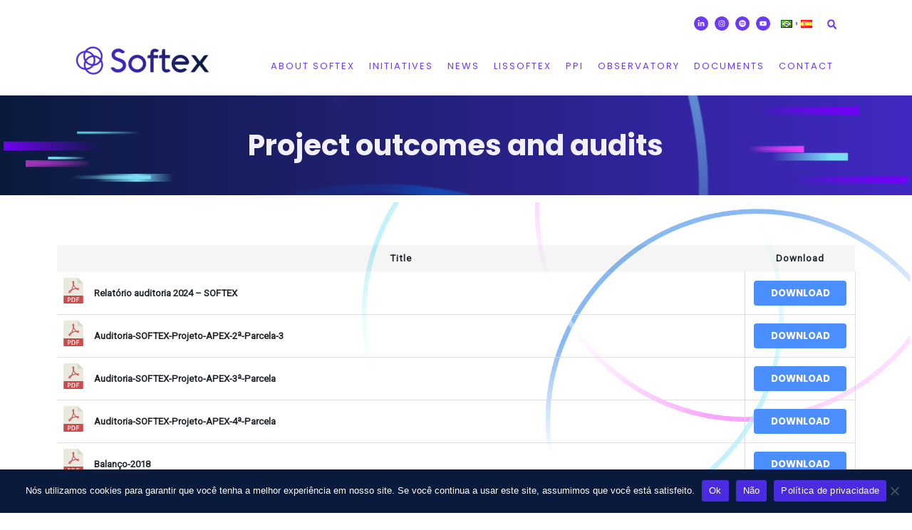

--- FILE ---
content_type: text/html; charset=UTF-8
request_url: https://softex.br/en/project-outcomes-and-audits/
body_size: 41262
content:
<!DOCTYPE html>
<html lang="en-US">
<head><style>img.lazy{min-height:1px}</style><link href="https://softex.br/wp-content/plugins/w3-total-cache/pub/js/lazyload.min.js" as="script">
<meta charset="UTF-8">
<meta name="viewport" content="width=device-width, initial-scale=1">
	<link rel="profile" href="https://gmpg.org/xfn/11"> 
	<title>Project outcomes and audits - Softex</title>
	<style>img:is([sizes="auto" i], [sizes^="auto," i]) { contain-intrinsic-size: 3000px 1500px }</style>
	<link rel="alternate" href="https://softex.br/auditorias-de-projetos/" hreflang="pt" />
<link rel="alternate" href="https://softex.br/en/project-outcomes-and-audits/" hreflang="en" />
<link rel="alternate" href="https://softex.br/es/auditorias-de-proyectos/" hreflang="es" />

            <script data-no-defer="1" data-ezscrex="false" data-cfasync="false" data-pagespeed-no-defer data-cookieconsent="ignore">
                var ctPublicFunctions = {"_ajax_nonce":"04cd606e2b","_rest_nonce":"c6d9e1c500","_ajax_url":"\/wp-admin\/admin-ajax.php","_rest_url":"https:\/\/softex.br\/wp-json\/","data__cookies_type":"none","data__ajax_type":"rest","data__bot_detector_enabled":"1","data__frontend_data_log_enabled":1,"cookiePrefix":"","wprocket_detected":false,"host_url":"softex.br","text__ee_click_to_select":"Click to select the whole data","text__ee_original_email":"The original one is","text__ee_got_it":"Got it","text__ee_blocked":"Blocked","text__ee_cannot_connect":"Cannot connect","text__ee_cannot_decode":"Can not decode email. Unknown reason","text__ee_email_decoder":"CleanTalk email decoder","text__ee_wait_for_decoding":"The magic is on the way, please wait for a few seconds!","text__ee_decoding_process":"Decoding the contact data, let us a few seconds to finish."}
            </script>
        
            <script data-no-defer="1" data-ezscrex="false" data-cfasync="false" data-pagespeed-no-defer data-cookieconsent="ignore">
                var ctPublic = {"_ajax_nonce":"04cd606e2b","settings__forms__check_internal":"0","settings__forms__check_external":"0","settings__forms__force_protection":0,"settings__forms__search_test":"1","settings__data__bot_detector_enabled":"1","settings__sfw__anti_crawler":0,"blog_home":"https:\/\/softex.br\/","pixel__setting":"3","pixel__enabled":true,"pixel__url":null,"data__email_check_before_post":"1","data__email_check_exist_post":1,"data__cookies_type":"none","data__key_is_ok":true,"data__visible_fields_required":true,"wl_brandname":"Anti-Spam by CleanTalk","wl_brandname_short":"CleanTalk","ct_checkjs_key":"0e4c1010fc7f651f4c872229611cd49cd490af12a4b947c9e501bb6ba87bfbdb","emailEncoderPassKey":"ee0624c42ef22f11e32e294373a1af60","bot_detector_forms_excluded":"W10=","advancedCacheExists":true,"varnishCacheExists":false,"wc_ajax_add_to_cart":true,"theRealPerson":{"phrases":{"trpHeading":"The Real Person Badge!","trpContent1":"The commenter acts as a real person and verified as not a bot.","trpContent2":"Passed all tests against spam bots. Anti-Spam by CleanTalk.","trpContentLearnMore":"Learn more"},"trpContentLink":"https:\/\/cleantalk.org\/the-real-person?utm_id=&amp;utm_term=&amp;utm_source=admin_side&amp;utm_medium=trp_badge&amp;utm_content=trp_badge_link_click&amp;utm_campaign=apbct_links","imgPersonUrl":"https:\/\/softex.br\/wp-content\/plugins\/cleantalk-spam-protect\/css\/images\/real_user.svg","imgShieldUrl":"https:\/\/softex.br\/wp-content\/plugins\/cleantalk-spam-protect\/css\/images\/shield.svg"}}
            </script>
        <meta name="dc.title" content="Project outcomes and audits - Softex">
<meta name="dc.relation" content="https://softex.br/en/project-outcomes-and-audits/">
<meta name="dc.source" content="https://softex.br/">
<meta name="dc.language" content="en_US">
<meta name="robots" content="index, follow, max-snippet:-1, max-image-preview:large, max-video-preview:-1">
<link rel="canonical" href="https://softex.br/en/project-outcomes-and-audits/">
<meta property="og:url" content="https://softex.br/en/project-outcomes-and-audits/">
<meta property="og:site_name" content="Softex">
<meta property="og:locale" content="en_US">
<meta property="og:locale:alternate" content="pt_BR">
<meta property="og:locale:alternate" content="es_ES">
<meta property="og:type" content="article">
<meta property="article:author" content="">
<meta property="article:publisher" content="">
<meta property="og:title" content="Project outcomes and audits - Softex">
<meta property="fb:pages" content="">
<meta property="fb:admins" content="">
<meta property="fb:app_id" content="">
<meta name="twitter:card" content="summary">
<meta name="twitter:site" content="">
<meta name="twitter:creator" content="">
<meta name="twitter:title" content="Project outcomes and audits - Softex">
<link rel='dns-prefetch' href='//moderate.cleantalk.org' />
<link rel="alternate" type="application/rss+xml" title="Softex &raquo; Feed" href="https://softex.br/en/feed/" />
<link rel="alternate" type="application/rss+xml" title="Softex &raquo; Comments Feed" href="https://softex.br/en/comments/feed/" />
<script>
window._wpemojiSettings = {"baseUrl":"https:\/\/s.w.org\/images\/core\/emoji\/15.0.3\/72x72\/","ext":".png","svgUrl":"https:\/\/s.w.org\/images\/core\/emoji\/15.0.3\/svg\/","svgExt":".svg","source":{"concatemoji":"https:\/\/softex.br\/wp-includes\/js\/wp-emoji-release.min.js?ver=675efcf6d83a2863cbce3ddc7fc2eb11"}};
/*! This file is auto-generated */
!function(i,n){var o,s,e;function c(e){try{var t={supportTests:e,timestamp:(new Date).valueOf()};sessionStorage.setItem(o,JSON.stringify(t))}catch(e){}}function p(e,t,n){e.clearRect(0,0,e.canvas.width,e.canvas.height),e.fillText(t,0,0);var t=new Uint32Array(e.getImageData(0,0,e.canvas.width,e.canvas.height).data),r=(e.clearRect(0,0,e.canvas.width,e.canvas.height),e.fillText(n,0,0),new Uint32Array(e.getImageData(0,0,e.canvas.width,e.canvas.height).data));return t.every(function(e,t){return e===r[t]})}function u(e,t,n){switch(t){case"flag":return n(e,"\ud83c\udff3\ufe0f\u200d\u26a7\ufe0f","\ud83c\udff3\ufe0f\u200b\u26a7\ufe0f")?!1:!n(e,"\ud83c\uddfa\ud83c\uddf3","\ud83c\uddfa\u200b\ud83c\uddf3")&&!n(e,"\ud83c\udff4\udb40\udc67\udb40\udc62\udb40\udc65\udb40\udc6e\udb40\udc67\udb40\udc7f","\ud83c\udff4\u200b\udb40\udc67\u200b\udb40\udc62\u200b\udb40\udc65\u200b\udb40\udc6e\u200b\udb40\udc67\u200b\udb40\udc7f");case"emoji":return!n(e,"\ud83d\udc26\u200d\u2b1b","\ud83d\udc26\u200b\u2b1b")}return!1}function f(e,t,n){var r="undefined"!=typeof WorkerGlobalScope&&self instanceof WorkerGlobalScope?new OffscreenCanvas(300,150):i.createElement("canvas"),a=r.getContext("2d",{willReadFrequently:!0}),o=(a.textBaseline="top",a.font="600 32px Arial",{});return e.forEach(function(e){o[e]=t(a,e,n)}),o}function t(e){var t=i.createElement("script");t.src=e,t.defer=!0,i.head.appendChild(t)}"undefined"!=typeof Promise&&(o="wpEmojiSettingsSupports",s=["flag","emoji"],n.supports={everything:!0,everythingExceptFlag:!0},e=new Promise(function(e){i.addEventListener("DOMContentLoaded",e,{once:!0})}),new Promise(function(t){var n=function(){try{var e=JSON.parse(sessionStorage.getItem(o));if("object"==typeof e&&"number"==typeof e.timestamp&&(new Date).valueOf()<e.timestamp+604800&&"object"==typeof e.supportTests)return e.supportTests}catch(e){}return null}();if(!n){if("undefined"!=typeof Worker&&"undefined"!=typeof OffscreenCanvas&&"undefined"!=typeof URL&&URL.createObjectURL&&"undefined"!=typeof Blob)try{var e="postMessage("+f.toString()+"("+[JSON.stringify(s),u.toString(),p.toString()].join(",")+"));",r=new Blob([e],{type:"text/javascript"}),a=new Worker(URL.createObjectURL(r),{name:"wpTestEmojiSupports"});return void(a.onmessage=function(e){c(n=e.data),a.terminate(),t(n)})}catch(e){}c(n=f(s,u,p))}t(n)}).then(function(e){for(var t in e)n.supports[t]=e[t],n.supports.everything=n.supports.everything&&n.supports[t],"flag"!==t&&(n.supports.everythingExceptFlag=n.supports.everythingExceptFlag&&n.supports[t]);n.supports.everythingExceptFlag=n.supports.everythingExceptFlag&&!n.supports.flag,n.DOMReady=!1,n.readyCallback=function(){n.DOMReady=!0}}).then(function(){return e}).then(function(){var e;n.supports.everything||(n.readyCallback(),(e=n.source||{}).concatemoji?t(e.concatemoji):e.wpemoji&&e.twemoji&&(t(e.twemoji),t(e.wpemoji)))}))}((window,document),window._wpemojiSettings);
</script>
<link rel='stylesheet' id='astra-theme-css-css' href='https://softex.br/wp-content/themes/astra/assets/css/minified/main.min.css?ver=4.9.0' media='all' />
<style id='astra-theme-css-inline-css'>
:root{--ast-post-nav-space:0;--ast-container-default-xlg-padding:3em;--ast-container-default-lg-padding:3em;--ast-container-default-slg-padding:2em;--ast-container-default-md-padding:3em;--ast-container-default-sm-padding:3em;--ast-container-default-xs-padding:2.4em;--ast-container-default-xxs-padding:1.8em;--ast-code-block-background:#ECEFF3;--ast-comment-inputs-background:#F9FAFB;--ast-normal-container-width:1200px;--ast-narrow-container-width:750px;--ast-blog-title-font-weight:normal;--ast-blog-meta-weight:inherit;--ast-global-color-primary:var(--ast-global-color-5);--ast-global-color-secondary:var(--ast-global-color-4);--ast-global-color-alternate-background:var(--ast-global-color-7);--ast-global-color-subtle-background:var(--ast-global-color-6);--ast-bg-style-guide:#F8FAFC;--ast-shadow-style-guide:0px 0px 4px 0 #00000057;--ast-global-dark-bg-style:#fff;--ast-global-dark-lfs:#fbfbfb;--ast-widget-bg-color:#fafafa;--ast-wc-container-head-bg-color:#fbfbfb;--ast-title-layout-bg:#eeeeee;--ast-search-border-color:#e7e7e7;--ast-lifter-hover-bg:#e6e6e6;--ast-gallery-block-color:#000;--srfm-color-input-label:var(--ast-global-color-2);}html{font-size:100%;}a{color:#6d3bf7;}a:hover,a:focus{color:#0a1a3d;}body,button,input,select,textarea,.ast-button,.ast-custom-button{font-family:-apple-system,BlinkMacSystemFont,Segoe UI,Roboto,Oxygen-Sans,Ubuntu,Cantarell,Helvetica Neue,sans-serif;font-weight:400;font-size:16px;font-size:1rem;line-height:var(--ast-body-line-height,1.65em);}blockquote{color:var(--ast-global-color-3);}h1,.entry-content h1,h2,.entry-content h2,h3,.entry-content h3,h4,.entry-content h4,h5,.entry-content h5,h6,.entry-content h6,.site-title,.site-title a{font-weight:600;}.ast-site-identity .site-title a{color:var(--ast-global-color-2);}.site-title{font-size:26px;font-size:1.625rem;display:block;}.site-header .site-description{font-size:15px;font-size:0.9375rem;display:none;}.entry-title{font-size:26px;font-size:1.625rem;}.archive .ast-article-post .ast-article-inner,.blog .ast-article-post .ast-article-inner,.archive .ast-article-post .ast-article-inner:hover,.blog .ast-article-post .ast-article-inner:hover{overflow:hidden;}h1,.entry-content h1{font-size:40px;font-size:2.5rem;font-weight:600;line-height:1.4em;}h2,.entry-content h2{font-size:32px;font-size:2rem;font-weight:600;line-height:1.3em;}h3,.entry-content h3{font-size:26px;font-size:1.625rem;font-weight:600;line-height:1.3em;}h4,.entry-content h4{font-size:24px;font-size:1.5rem;line-height:1.2em;font-weight:600;}h5,.entry-content h5{font-size:20px;font-size:1.25rem;line-height:1.2em;font-weight:600;}h6,.entry-content h6{font-size:16px;font-size:1rem;line-height:1.25em;font-weight:600;}::selection{background-color:#046bd2;color:#ffffff;}body,h1,.entry-title a,.entry-content h1,h2,.entry-content h2,h3,.entry-content h3,h4,.entry-content h4,h5,.entry-content h5,h6,.entry-content h6{color:var(--ast-global-color-3);}.tagcloud a:hover,.tagcloud a:focus,.tagcloud a.current-item{color:#ffffff;border-color:#6d3bf7;background-color:#6d3bf7;}input:focus,input[type="text"]:focus,input[type="email"]:focus,input[type="url"]:focus,input[type="password"]:focus,input[type="reset"]:focus,input[type="search"]:focus,textarea:focus{border-color:#6d3bf7;}input[type="radio"]:checked,input[type=reset],input[type="checkbox"]:checked,input[type="checkbox"]:hover:checked,input[type="checkbox"]:focus:checked,input[type=range]::-webkit-slider-thumb{border-color:#6d3bf7;background-color:#6d3bf7;box-shadow:none;}.site-footer a:hover + .post-count,.site-footer a:focus + .post-count{background:#6d3bf7;border-color:#6d3bf7;}.single .nav-links .nav-previous,.single .nav-links .nav-next{color:#6d3bf7;}.entry-meta,.entry-meta *{line-height:1.45;color:#6d3bf7;}.entry-meta a:not(.ast-button):hover,.entry-meta a:not(.ast-button):hover *,.entry-meta a:not(.ast-button):focus,.entry-meta a:not(.ast-button):focus *,.page-links > .page-link,.page-links .page-link:hover,.post-navigation a:hover{color:#0a1a3d;}#cat option,.secondary .calendar_wrap thead a,.secondary .calendar_wrap thead a:visited{color:#6d3bf7;}.secondary .calendar_wrap #today,.ast-progress-val span{background:#6d3bf7;}.secondary a:hover + .post-count,.secondary a:focus + .post-count{background:#6d3bf7;border-color:#6d3bf7;}.calendar_wrap #today > a{color:#ffffff;}.page-links .page-link,.single .post-navigation a{color:#6d3bf7;}.ast-search-menu-icon .search-form button.search-submit{padding:0 4px;}.ast-search-menu-icon form.search-form{padding-right:0;}.ast-search-menu-icon.slide-search input.search-field{width:0;}.ast-header-search .ast-search-menu-icon.ast-dropdown-active .search-form,.ast-header-search .ast-search-menu-icon.ast-dropdown-active .search-field:focus{transition:all 0.2s;}.search-form input.search-field:focus{outline:none;}.ast-archive-title{color:var(--ast-global-color-2);}.widget-title,.widget .wp-block-heading{font-size:22px;font-size:1.375rem;color:var(--ast-global-color-2);}.single .ast-author-details .author-title{color:#0a1a3d;}.ast-search-menu-icon.slide-search a:focus-visible:focus-visible,.astra-search-icon:focus-visible,#close:focus-visible,a:focus-visible,.ast-menu-toggle:focus-visible,.site .skip-link:focus-visible,.wp-block-loginout input:focus-visible,.wp-block-search.wp-block-search__button-inside .wp-block-search__inside-wrapper,.ast-header-navigation-arrow:focus-visible,.woocommerce .wc-proceed-to-checkout > .checkout-button:focus-visible,.woocommerce .woocommerce-MyAccount-navigation ul li a:focus-visible,.ast-orders-table__row .ast-orders-table__cell:focus-visible,.woocommerce .woocommerce-order-details .order-again > .button:focus-visible,.woocommerce .woocommerce-message a.button.wc-forward:focus-visible,.woocommerce #minus_qty:focus-visible,.woocommerce #plus_qty:focus-visible,a#ast-apply-coupon:focus-visible,.woocommerce .woocommerce-info a:focus-visible,.woocommerce .astra-shop-summary-wrap a:focus-visible,.woocommerce a.wc-forward:focus-visible,#ast-apply-coupon:focus-visible,.woocommerce-js .woocommerce-mini-cart-item a.remove:focus-visible,#close:focus-visible,.button.search-submit:focus-visible,#search_submit:focus,.normal-search:focus-visible,.ast-header-account-wrap:focus-visible,.woocommerce .ast-on-card-button.ast-quick-view-trigger:focus{outline-style:dotted;outline-color:inherit;outline-width:thin;}input:focus,input[type="text"]:focus,input[type="email"]:focus,input[type="url"]:focus,input[type="password"]:focus,input[type="reset"]:focus,input[type="search"]:focus,input[type="number"]:focus,textarea:focus,.wp-block-search__input:focus,[data-section="section-header-mobile-trigger"] .ast-button-wrap .ast-mobile-menu-trigger-minimal:focus,.ast-mobile-popup-drawer.active .menu-toggle-close:focus,.woocommerce-ordering select.orderby:focus,#ast-scroll-top:focus,#coupon_code:focus,.woocommerce-page #comment:focus,.woocommerce #reviews #respond input#submit:focus,.woocommerce a.add_to_cart_button:focus,.woocommerce .button.single_add_to_cart_button:focus,.woocommerce .woocommerce-cart-form button:focus,.woocommerce .woocommerce-cart-form__cart-item .quantity .qty:focus,.woocommerce .woocommerce-billing-fields .woocommerce-billing-fields__field-wrapper .woocommerce-input-wrapper > .input-text:focus,.woocommerce #order_comments:focus,.woocommerce #place_order:focus,.woocommerce .woocommerce-address-fields .woocommerce-address-fields__field-wrapper .woocommerce-input-wrapper > .input-text:focus,.woocommerce .woocommerce-MyAccount-content form button:focus,.woocommerce .woocommerce-MyAccount-content .woocommerce-EditAccountForm .woocommerce-form-row .woocommerce-Input.input-text:focus,.woocommerce .ast-woocommerce-container .woocommerce-pagination ul.page-numbers li a:focus,body #content .woocommerce form .form-row .select2-container--default .select2-selection--single:focus,#ast-coupon-code:focus,.woocommerce.woocommerce-js .quantity input[type=number]:focus,.woocommerce-js .woocommerce-mini-cart-item .quantity input[type=number]:focus,.woocommerce p#ast-coupon-trigger:focus{border-style:dotted;border-color:inherit;border-width:thin;}input{outline:none;}.ast-logo-title-inline .site-logo-img{padding-right:1em;}body .ast-oembed-container *{position:absolute;top:0;width:100%;height:100%;left:0;}body .wp-block-embed-pocket-casts .ast-oembed-container *{position:unset;}.ast-single-post-featured-section + article {margin-top: 2em;}.site-content .ast-single-post-featured-section img {width: 100%;overflow: hidden;object-fit: cover;}.site > .ast-single-related-posts-container {margin-top: 0;}@media (min-width: 922px) {.ast-desktop .ast-container--narrow {max-width: var(--ast-narrow-container-width);margin: 0 auto;}}.ast-page-builder-template .hentry {margin: 0;}.ast-page-builder-template .site-content > .ast-container {max-width: 100%;padding: 0;}.ast-page-builder-template .site .site-content #primary {padding: 0;margin: 0;}.ast-page-builder-template .no-results {text-align: center;margin: 4em auto;}.ast-page-builder-template .ast-pagination {padding: 2em;}.ast-page-builder-template .entry-header.ast-no-title.ast-no-thumbnail {margin-top: 0;}.ast-page-builder-template .entry-header.ast-header-without-markup {margin-top: 0;margin-bottom: 0;}.ast-page-builder-template .entry-header.ast-no-title.ast-no-meta {margin-bottom: 0;}.ast-page-builder-template.single .post-navigation {padding-bottom: 2em;}.ast-page-builder-template.single-post .site-content > .ast-container {max-width: 100%;}.ast-page-builder-template .entry-header {margin-top: 2em;margin-left: auto;margin-right: auto;}.ast-page-builder-template .ast-archive-description {margin: 2em auto 0;padding-left: 20px;padding-right: 20px;}.ast-page-builder-template .ast-row {margin-left: 0;margin-right: 0;}.single.ast-page-builder-template .entry-header + .entry-content,.single.ast-page-builder-template .ast-single-entry-banner + .site-content article .entry-content {margin-bottom: 2em;}@media(min-width: 921px) {.ast-page-builder-template.archive.ast-right-sidebar .ast-row article,.ast-page-builder-template.archive.ast-left-sidebar .ast-row article {padding-left: 0;padding-right: 0;}}@media (max-width:921.9px){#ast-desktop-header{display:none;}}@media (min-width:922px){#ast-mobile-header{display:none;}}.wp-block-buttons.aligncenter{justify-content:center;}@media (max-width:921px){.ast-theme-transparent-header #primary,.ast-theme-transparent-header #secondary{padding:0;}}@media (max-width:921px){.ast-plain-container.ast-no-sidebar #primary{padding:0;}}.ast-plain-container.ast-no-sidebar #primary{margin-top:0;margin-bottom:0;}.wp-block-button.is-style-outline .wp-block-button__link{border-color:#046bd2;}div.wp-block-button.is-style-outline > .wp-block-button__link:not(.has-text-color),div.wp-block-button.wp-block-button__link.is-style-outline:not(.has-text-color){color:#046bd2;}.wp-block-button.is-style-outline .wp-block-button__link:hover,.wp-block-buttons .wp-block-button.is-style-outline .wp-block-button__link:focus,.wp-block-buttons .wp-block-button.is-style-outline > .wp-block-button__link:not(.has-text-color):hover,.wp-block-buttons .wp-block-button.wp-block-button__link.is-style-outline:not(.has-text-color):hover{color:#ffffff;background-color:#0a1a3d;border-color:#0a1a3d;}.post-page-numbers.current .page-link,.ast-pagination .page-numbers.current{color:#ffffff;border-color:#046bd2;background-color:#046bd2;}.wp-block-button.is-style-outline .wp-block-button__link.wp-element-button,.ast-outline-button{border-color:#046bd2;font-family:inherit;font-weight:500;font-size:16px;font-size:1rem;line-height:1em;}.wp-block-buttons .wp-block-button.is-style-outline > .wp-block-button__link:not(.has-text-color),.wp-block-buttons .wp-block-button.wp-block-button__link.is-style-outline:not(.has-text-color),.ast-outline-button{color:#046bd2;}.wp-block-button.is-style-outline .wp-block-button__link:hover,.wp-block-buttons .wp-block-button.is-style-outline .wp-block-button__link:focus,.wp-block-buttons .wp-block-button.is-style-outline > .wp-block-button__link:not(.has-text-color):hover,.wp-block-buttons .wp-block-button.wp-block-button__link.is-style-outline:not(.has-text-color):hover,.ast-outline-button:hover,.ast-outline-button:focus,.wp-block-uagb-buttons-child .uagb-buttons-repeater.ast-outline-button:hover,.wp-block-uagb-buttons-child .uagb-buttons-repeater.ast-outline-button:focus{color:#ffffff;background-color:#0a1a3d;border-color:#0a1a3d;}.wp-block-button .wp-block-button__link.wp-element-button.is-style-outline:not(.has-background),.wp-block-button.is-style-outline>.wp-block-button__link.wp-element-button:not(.has-background),.ast-outline-button{background-color:transparent;}.entry-content[data-ast-blocks-layout] > figure{margin-bottom:1em;}h1.widget-title{font-weight:600;}h2.widget-title{font-weight:600;}h3.widget-title{font-weight:600;}#page{display:flex;flex-direction:column;min-height:100vh;}.ast-404-layout-1 h1.page-title{color:var(--ast-global-color-2);}.single .post-navigation a{line-height:1em;height:inherit;}.error-404 .page-sub-title{font-size:1.5rem;font-weight:inherit;}.search .site-content .content-area .search-form{margin-bottom:0;}#page .site-content{flex-grow:1;}.widget{margin-bottom:1.25em;}#secondary li{line-height:1.5em;}#secondary .wp-block-group h2{margin-bottom:0.7em;}#secondary h2{font-size:1.7rem;}.ast-separate-container .ast-article-post,.ast-separate-container .ast-article-single,.ast-separate-container .comment-respond{padding:3em;}.ast-separate-container .ast-article-single .ast-article-single{padding:0;}.ast-article-single .wp-block-post-template-is-layout-grid{padding-left:0;}.ast-separate-container .comments-title,.ast-narrow-container .comments-title{padding:1.5em 2em;}.ast-page-builder-template .comment-form-textarea,.ast-comment-formwrap .ast-grid-common-col{padding:0;}.ast-comment-formwrap{padding:0;display:inline-flex;column-gap:20px;width:100%;margin-left:0;margin-right:0;}.comments-area textarea#comment:focus,.comments-area textarea#comment:active,.comments-area .ast-comment-formwrap input[type="text"]:focus,.comments-area .ast-comment-formwrap input[type="text"]:active {box-shadow:none;outline:none;}.archive.ast-page-builder-template .entry-header{margin-top:2em;}.ast-page-builder-template .ast-comment-formwrap{width:100%;}.entry-title{margin-bottom:0.5em;}.ast-archive-description p{font-size:inherit;font-weight:inherit;line-height:inherit;}.ast-separate-container .ast-comment-list li.depth-1,.hentry{margin-bottom:2em;}@media (min-width:921px){.ast-left-sidebar.ast-page-builder-template #secondary,.archive.ast-right-sidebar.ast-page-builder-template .site-main{padding-left:20px;padding-right:20px;}}@media (max-width:544px){.ast-comment-formwrap.ast-row{column-gap:10px;display:inline-block;}#ast-commentform .ast-grid-common-col{position:relative;width:100%;}}@media (min-width:1201px){.ast-separate-container .ast-article-post,.ast-separate-container .ast-article-single,.ast-separate-container .ast-author-box,.ast-separate-container .ast-404-layout-1,.ast-separate-container .no-results{padding:3em;}}@media (max-width:921px){.ast-separate-container #primary,.ast-separate-container #secondary{padding:1.5em 0;}#primary,#secondary{padding:1.5em 0;margin:0;}.ast-left-sidebar #content > .ast-container{display:flex;flex-direction:column-reverse;width:100%;}}@media (min-width:922px){.ast-separate-container.ast-right-sidebar #primary,.ast-separate-container.ast-left-sidebar #primary{border:0;}.search-no-results.ast-separate-container #primary{margin-bottom:4em;}}.wp-block-button .wp-block-button__link{color:#ffffff;}.wp-block-button .wp-block-button__link:hover,.wp-block-button .wp-block-button__link:focus{color:#ffffff;background-color:#0a1a3d;border-color:#0a1a3d;}.elementor-widget-heading h1.elementor-heading-title{line-height:1.4em;}.elementor-widget-heading h2.elementor-heading-title{line-height:1.3em;}.elementor-widget-heading h3.elementor-heading-title{line-height:1.3em;}.elementor-widget-heading h4.elementor-heading-title{line-height:1.2em;}.elementor-widget-heading h5.elementor-heading-title{line-height:1.2em;}.elementor-widget-heading h6.elementor-heading-title{line-height:1.25em;}.wp-block-button .wp-block-button__link,.wp-block-search .wp-block-search__button,body .wp-block-file .wp-block-file__button{border-color:#046bd2;background-color:#046bd2;color:#ffffff;font-family:inherit;font-weight:500;line-height:1em;font-size:16px;font-size:1rem;padding-top:15px;padding-right:30px;padding-bottom:15px;padding-left:30px;}@media (max-width:921px){.wp-block-button .wp-block-button__link,.wp-block-search .wp-block-search__button,body .wp-block-file .wp-block-file__button{padding-top:14px;padding-right:28px;padding-bottom:14px;padding-left:28px;}}@media (max-width:544px){.wp-block-button .wp-block-button__link,.wp-block-search .wp-block-search__button,body .wp-block-file .wp-block-file__button{padding-top:12px;padding-right:24px;padding-bottom:12px;padding-left:24px;}}.menu-toggle,button,.ast-button,.ast-custom-button,.button,input#submit,input[type="button"],input[type="submit"],input[type="reset"],form[CLASS*="wp-block-search__"].wp-block-search .wp-block-search__inside-wrapper .wp-block-search__button,body .wp-block-file .wp-block-file__button,.search .search-submit,.woocommerce-js a.button,.woocommerce button.button,.woocommerce .woocommerce-message a.button,.woocommerce #respond input#submit.alt,.woocommerce input.button.alt,.woocommerce input.button,.woocommerce input.button:disabled,.woocommerce input.button:disabled[disabled],.woocommerce input.button:disabled:hover,.woocommerce input.button:disabled[disabled]:hover,.woocommerce #respond input#submit,.woocommerce button.button.alt.disabled,.wc-block-grid__products .wc-block-grid__product .wp-block-button__link,.wc-block-grid__product-onsale,[CLASS*="wc-block"] button,.woocommerce-js .astra-cart-drawer .astra-cart-drawer-content .woocommerce-mini-cart__buttons .button:not(.checkout):not(.ast-continue-shopping),.woocommerce-js .astra-cart-drawer .astra-cart-drawer-content .woocommerce-mini-cart__buttons a.checkout,.woocommerce button.button.alt.disabled.wc-variation-selection-needed,[CLASS*="wc-block"] .wc-block-components-button{border-style:solid;border-top-width:0;border-right-width:0;border-left-width:0;border-bottom-width:0;color:#ffffff;border-color:#046bd2;background-color:#046bd2;padding-top:15px;padding-right:30px;padding-bottom:15px;padding-left:30px;font-family:inherit;font-weight:500;font-size:16px;font-size:1rem;line-height:1em;}button:focus,.menu-toggle:hover,button:hover,.ast-button:hover,.ast-custom-button:hover .button:hover,.ast-custom-button:hover ,input[type=reset]:hover,input[type=reset]:focus,input#submit:hover,input#submit:focus,input[type="button"]:hover,input[type="button"]:focus,input[type="submit"]:hover,input[type="submit"]:focus,form[CLASS*="wp-block-search__"].wp-block-search .wp-block-search__inside-wrapper .wp-block-search__button:hover,form[CLASS*="wp-block-search__"].wp-block-search .wp-block-search__inside-wrapper .wp-block-search__button:focus,body .wp-block-file .wp-block-file__button:hover,body .wp-block-file .wp-block-file__button:focus,.woocommerce-js a.button:hover,.woocommerce button.button:hover,.woocommerce .woocommerce-message a.button:hover,.woocommerce #respond input#submit:hover,.woocommerce #respond input#submit.alt:hover,.woocommerce input.button.alt:hover,.woocommerce input.button:hover,.woocommerce button.button.alt.disabled:hover,.wc-block-grid__products .wc-block-grid__product .wp-block-button__link:hover,[CLASS*="wc-block"] button:hover,.woocommerce-js .astra-cart-drawer .astra-cart-drawer-content .woocommerce-mini-cart__buttons .button:not(.checkout):not(.ast-continue-shopping):hover,.woocommerce-js .astra-cart-drawer .astra-cart-drawer-content .woocommerce-mini-cart__buttons a.checkout:hover,.woocommerce button.button.alt.disabled.wc-variation-selection-needed:hover,[CLASS*="wc-block"] .wc-block-components-button:hover,[CLASS*="wc-block"] .wc-block-components-button:focus{color:#ffffff;background-color:#0a1a3d;border-color:#0a1a3d;}form[CLASS*="wp-block-search__"].wp-block-search .wp-block-search__inside-wrapper .wp-block-search__button.has-icon{padding-top:calc(15px - 3px);padding-right:calc(30px - 3px);padding-bottom:calc(15px - 3px);padding-left:calc(30px - 3px);}@media (max-width:921px){.menu-toggle,button,.ast-button,.ast-custom-button,.button,input#submit,input[type="button"],input[type="submit"],input[type="reset"],form[CLASS*="wp-block-search__"].wp-block-search .wp-block-search__inside-wrapper .wp-block-search__button,body .wp-block-file .wp-block-file__button,.search .search-submit,.woocommerce-js a.button,.woocommerce button.button,.woocommerce .woocommerce-message a.button,.woocommerce #respond input#submit.alt,.woocommerce input.button.alt,.woocommerce input.button,.woocommerce input.button:disabled,.woocommerce input.button:disabled[disabled],.woocommerce input.button:disabled:hover,.woocommerce input.button:disabled[disabled]:hover,.woocommerce #respond input#submit,.woocommerce button.button.alt.disabled,.wc-block-grid__products .wc-block-grid__product .wp-block-button__link,.wc-block-grid__product-onsale,[CLASS*="wc-block"] button,.woocommerce-js .astra-cart-drawer .astra-cart-drawer-content .woocommerce-mini-cart__buttons .button:not(.checkout):not(.ast-continue-shopping),.woocommerce-js .astra-cart-drawer .astra-cart-drawer-content .woocommerce-mini-cart__buttons a.checkout,.woocommerce button.button.alt.disabled.wc-variation-selection-needed,[CLASS*="wc-block"] .wc-block-components-button{padding-top:14px;padding-right:28px;padding-bottom:14px;padding-left:28px;}}@media (max-width:544px){.menu-toggle,button,.ast-button,.ast-custom-button,.button,input#submit,input[type="button"],input[type="submit"],input[type="reset"],form[CLASS*="wp-block-search__"].wp-block-search .wp-block-search__inside-wrapper .wp-block-search__button,body .wp-block-file .wp-block-file__button,.search .search-submit,.woocommerce-js a.button,.woocommerce button.button,.woocommerce .woocommerce-message a.button,.woocommerce #respond input#submit.alt,.woocommerce input.button.alt,.woocommerce input.button,.woocommerce input.button:disabled,.woocommerce input.button:disabled[disabled],.woocommerce input.button:disabled:hover,.woocommerce input.button:disabled[disabled]:hover,.woocommerce #respond input#submit,.woocommerce button.button.alt.disabled,.wc-block-grid__products .wc-block-grid__product .wp-block-button__link,.wc-block-grid__product-onsale,[CLASS*="wc-block"] button,.woocommerce-js .astra-cart-drawer .astra-cart-drawer-content .woocommerce-mini-cart__buttons .button:not(.checkout):not(.ast-continue-shopping),.woocommerce-js .astra-cart-drawer .astra-cart-drawer-content .woocommerce-mini-cart__buttons a.checkout,.woocommerce button.button.alt.disabled.wc-variation-selection-needed,[CLASS*="wc-block"] .wc-block-components-button{padding-top:12px;padding-right:24px;padding-bottom:12px;padding-left:24px;}}@media (max-width:921px){.ast-mobile-header-stack .main-header-bar .ast-search-menu-icon{display:inline-block;}.ast-header-break-point.ast-header-custom-item-outside .ast-mobile-header-stack .main-header-bar .ast-search-icon{margin:0;}.ast-comment-avatar-wrap img{max-width:2.5em;}.ast-comment-meta{padding:0 1.8888em 1.3333em;}.ast-separate-container .ast-comment-list li.depth-1{padding:1.5em 2.14em;}.ast-separate-container .comment-respond{padding:2em 2.14em;}}@media (min-width:544px){.ast-container{max-width:100%;}}@media (max-width:544px){.ast-separate-container .ast-article-post,.ast-separate-container .ast-article-single,.ast-separate-container .comments-title,.ast-separate-container .ast-archive-description{padding:1.5em 1em;}.ast-separate-container #content .ast-container{padding-left:0.54em;padding-right:0.54em;}.ast-separate-container .ast-comment-list .bypostauthor{padding:.5em;}.ast-search-menu-icon.ast-dropdown-active .search-field{width:170px;}} #ast-mobile-header .ast-site-header-cart-li a{pointer-events:none;}.ast-separate-container{background-color:var(--ast-global-color-4);background-image:none;}@media (max-width:921px){.site-title{display:block;}.site-header .site-description{display:none;}h1,.entry-content h1{font-size:30px;}h2,.entry-content h2{font-size:25px;}h3,.entry-content h3{font-size:20px;}}@media (max-width:544px){.site-title{display:block;}.site-header .site-description{display:none;}h1,.entry-content h1{font-size:30px;}h2,.entry-content h2{font-size:25px;}h3,.entry-content h3{font-size:20px;}}@media (max-width:921px){html{font-size:91.2%;}}@media (max-width:544px){html{font-size:91.2%;}}@media (min-width:922px){.ast-container{max-width:1240px;}}@media (min-width:922px){.site-content .ast-container{display:flex;}}@media (max-width:921px){.site-content .ast-container{flex-direction:column;}}@media (min-width:922px){.main-header-menu .sub-menu .menu-item.ast-left-align-sub-menu:hover > .sub-menu,.main-header-menu .sub-menu .menu-item.ast-left-align-sub-menu.focus > .sub-menu{margin-left:-0px;}}.entry-content li > p{margin-bottom:0;}.site .comments-area{padding-bottom:3em;}.wp-block-file {display: flex;align-items: center;flex-wrap: wrap;justify-content: space-between;}.wp-block-pullquote {border: none;}.wp-block-pullquote blockquote::before {content: "\201D";font-family: "Helvetica",sans-serif;display: flex;transform: rotate( 180deg );font-size: 6rem;font-style: normal;line-height: 1;font-weight: bold;align-items: center;justify-content: center;}.has-text-align-right > blockquote::before {justify-content: flex-start;}.has-text-align-left > blockquote::before {justify-content: flex-end;}figure.wp-block-pullquote.is-style-solid-color blockquote {max-width: 100%;text-align: inherit;}:root {--wp--custom--ast-default-block-top-padding: 3em;--wp--custom--ast-default-block-right-padding: 3em;--wp--custom--ast-default-block-bottom-padding: 3em;--wp--custom--ast-default-block-left-padding: 3em;--wp--custom--ast-container-width: 1200px;--wp--custom--ast-content-width-size: 1200px;--wp--custom--ast-wide-width-size: calc(1200px + var(--wp--custom--ast-default-block-left-padding) + var(--wp--custom--ast-default-block-right-padding));}.ast-narrow-container {--wp--custom--ast-content-width-size: 750px;--wp--custom--ast-wide-width-size: 750px;}@media(max-width: 921px) {:root {--wp--custom--ast-default-block-top-padding: 3em;--wp--custom--ast-default-block-right-padding: 2em;--wp--custom--ast-default-block-bottom-padding: 3em;--wp--custom--ast-default-block-left-padding: 2em;}}@media(max-width: 544px) {:root {--wp--custom--ast-default-block-top-padding: 3em;--wp--custom--ast-default-block-right-padding: 1.5em;--wp--custom--ast-default-block-bottom-padding: 3em;--wp--custom--ast-default-block-left-padding: 1.5em;}}.entry-content > .wp-block-group,.entry-content > .wp-block-cover,.entry-content > .wp-block-columns {padding-top: var(--wp--custom--ast-default-block-top-padding);padding-right: var(--wp--custom--ast-default-block-right-padding);padding-bottom: var(--wp--custom--ast-default-block-bottom-padding);padding-left: var(--wp--custom--ast-default-block-left-padding);}.ast-plain-container.ast-no-sidebar .entry-content > .alignfull,.ast-page-builder-template .ast-no-sidebar .entry-content > .alignfull {margin-left: calc( -50vw + 50%);margin-right: calc( -50vw + 50%);max-width: 100vw;width: 100vw;}.ast-plain-container.ast-no-sidebar .entry-content .alignfull .alignfull,.ast-page-builder-template.ast-no-sidebar .entry-content .alignfull .alignfull,.ast-plain-container.ast-no-sidebar .entry-content .alignfull .alignwide,.ast-page-builder-template.ast-no-sidebar .entry-content .alignfull .alignwide,.ast-plain-container.ast-no-sidebar .entry-content .alignwide .alignfull,.ast-page-builder-template.ast-no-sidebar .entry-content .alignwide .alignfull,.ast-plain-container.ast-no-sidebar .entry-content .alignwide .alignwide,.ast-page-builder-template.ast-no-sidebar .entry-content .alignwide .alignwide,.ast-plain-container.ast-no-sidebar .entry-content .wp-block-column .alignfull,.ast-page-builder-template.ast-no-sidebar .entry-content .wp-block-column .alignfull,.ast-plain-container.ast-no-sidebar .entry-content .wp-block-column .alignwide,.ast-page-builder-template.ast-no-sidebar .entry-content .wp-block-column .alignwide {margin-left: auto;margin-right: auto;width: 100%;}[data-ast-blocks-layout] .wp-block-separator:not(.is-style-dots) {height: 0;}[data-ast-blocks-layout] .wp-block-separator {margin: 20px auto;}[data-ast-blocks-layout] .wp-block-separator:not(.is-style-wide):not(.is-style-dots) {max-width: 100px;}[data-ast-blocks-layout] .wp-block-separator.has-background {padding: 0;}.entry-content[data-ast-blocks-layout] > * {max-width: var(--wp--custom--ast-content-width-size);margin-left: auto;margin-right: auto;}.entry-content[data-ast-blocks-layout] > .alignwide {max-width: var(--wp--custom--ast-wide-width-size);}.entry-content[data-ast-blocks-layout] .alignfull {max-width: none;}.entry-content .wp-block-columns {margin-bottom: 0;}blockquote {margin: 1.5em;border-color: rgba(0,0,0,0.05);}.wp-block-quote:not(.has-text-align-right):not(.has-text-align-center) {border-left: 5px solid rgba(0,0,0,0.05);}.has-text-align-right > blockquote,blockquote.has-text-align-right {border-right: 5px solid rgba(0,0,0,0.05);}.has-text-align-left > blockquote,blockquote.has-text-align-left {border-left: 5px solid rgba(0,0,0,0.05);}.wp-block-site-tagline,.wp-block-latest-posts .read-more {margin-top: 15px;}.wp-block-loginout p label {display: block;}.wp-block-loginout p:not(.login-remember):not(.login-submit) input {width: 100%;}.wp-block-loginout input:focus {border-color: transparent;}.wp-block-loginout input:focus {outline: thin dotted;}.entry-content .wp-block-media-text .wp-block-media-text__content {padding: 0 0 0 8%;}.entry-content .wp-block-media-text.has-media-on-the-right .wp-block-media-text__content {padding: 0 8% 0 0;}.entry-content .wp-block-media-text.has-background .wp-block-media-text__content {padding: 8%;}.entry-content .wp-block-cover:not([class*="background-color"]):not(.has-text-color.has-link-color) .wp-block-cover__inner-container,.entry-content .wp-block-cover:not([class*="background-color"]) .wp-block-cover-image-text,.entry-content .wp-block-cover:not([class*="background-color"]) .wp-block-cover-text,.entry-content .wp-block-cover-image:not([class*="background-color"]) .wp-block-cover__inner-container,.entry-content .wp-block-cover-image:not([class*="background-color"]) .wp-block-cover-image-text,.entry-content .wp-block-cover-image:not([class*="background-color"]) .wp-block-cover-text {color: var(--ast-global-color-primary,var(--ast-global-color-5));}.wp-block-loginout .login-remember input {width: 1.1rem;height: 1.1rem;margin: 0 5px 4px 0;vertical-align: middle;}.wp-block-latest-posts > li > *:first-child,.wp-block-latest-posts:not(.is-grid) > li:first-child {margin-top: 0;}.entry-content > .wp-block-buttons,.entry-content > .wp-block-uagb-buttons {margin-bottom: 1.5em;}.wp-block-search__inside-wrapper .wp-block-search__input {padding: 0 10px;color: var(--ast-global-color-3);background: var(--ast-global-color-primary,var(--ast-global-color-5));border-color: var(--ast-border-color);}.wp-block-latest-posts .read-more {margin-bottom: 1.5em;}.wp-block-search__no-button .wp-block-search__inside-wrapper .wp-block-search__input {padding-top: 5px;padding-bottom: 5px;}.wp-block-latest-posts .wp-block-latest-posts__post-date,.wp-block-latest-posts .wp-block-latest-posts__post-author {font-size: 1rem;}.wp-block-latest-posts > li > *,.wp-block-latest-posts:not(.is-grid) > li {margin-top: 12px;margin-bottom: 12px;}.ast-page-builder-template .entry-content[data-ast-blocks-layout] > *,.ast-page-builder-template .entry-content[data-ast-blocks-layout] > .alignfull:not(.wp-block-group):not(.uagb-is-root-container) > * {max-width: none;}.ast-page-builder-template .entry-content[data-ast-blocks-layout] > .alignwide:not(.uagb-is-root-container) > * {max-width: var(--wp--custom--ast-wide-width-size);}.ast-page-builder-template .entry-content[data-ast-blocks-layout] > .inherit-container-width > *,.ast-page-builder-template .entry-content[data-ast-blocks-layout] > *:not(.wp-block-group):not(.uagb-is-root-container) > *,.entry-content[data-ast-blocks-layout] > .wp-block-cover .wp-block-cover__inner-container {max-width: var(--wp--custom--ast-content-width-size) ;margin-left: auto;margin-right: auto;}.entry-content[data-ast-blocks-layout] .wp-block-cover:not(.alignleft):not(.alignright) {width: auto;}@media(max-width: 1200px) {.ast-separate-container .entry-content > .alignfull,.ast-separate-container .entry-content[data-ast-blocks-layout] > .alignwide,.ast-plain-container .entry-content[data-ast-blocks-layout] > .alignwide,.ast-plain-container .entry-content .alignfull {margin-left: calc(-1 * min(var(--ast-container-default-xlg-padding),20px)) ;margin-right: calc(-1 * min(var(--ast-container-default-xlg-padding),20px));}}@media(min-width: 1201px) {.ast-separate-container .entry-content > .alignfull {margin-left: calc(-1 * var(--ast-container-default-xlg-padding) );margin-right: calc(-1 * var(--ast-container-default-xlg-padding) );}.ast-separate-container .entry-content[data-ast-blocks-layout] > .alignwide,.ast-plain-container .entry-content[data-ast-blocks-layout] > .alignwide {margin-left: calc(-1 * var(--wp--custom--ast-default-block-left-padding) );margin-right: calc(-1 * var(--wp--custom--ast-default-block-right-padding) );}}@media(min-width: 921px) {.ast-separate-container .entry-content .wp-block-group.alignwide:not(.inherit-container-width) > :where(:not(.alignleft):not(.alignright)),.ast-plain-container .entry-content .wp-block-group.alignwide:not(.inherit-container-width) > :where(:not(.alignleft):not(.alignright)) {max-width: calc( var(--wp--custom--ast-content-width-size) + 80px );}.ast-plain-container.ast-right-sidebar .entry-content[data-ast-blocks-layout] .alignfull,.ast-plain-container.ast-left-sidebar .entry-content[data-ast-blocks-layout] .alignfull {margin-left: -60px;margin-right: -60px;}}@media(min-width: 544px) {.entry-content > .alignleft {margin-right: 20px;}.entry-content > .alignright {margin-left: 20px;}}@media (max-width:544px){.wp-block-columns .wp-block-column:not(:last-child){margin-bottom:20px;}.wp-block-latest-posts{margin:0;}}@media( max-width: 600px ) {.entry-content .wp-block-media-text .wp-block-media-text__content,.entry-content .wp-block-media-text.has-media-on-the-right .wp-block-media-text__content {padding: 8% 0 0;}.entry-content .wp-block-media-text.has-background .wp-block-media-text__content {padding: 8%;}}.ast-page-builder-template .entry-header {padding-left: 0;}.ast-narrow-container .site-content .wp-block-uagb-image--align-full .wp-block-uagb-image__figure {max-width: 100%;margin-left: auto;margin-right: auto;}.entry-content ul,.entry-content ol {padding: revert;margin: revert;}:root .has-ast-global-color-0-color{color:var(--ast-global-color-0);}:root .has-ast-global-color-0-background-color{background-color:var(--ast-global-color-0);}:root .wp-block-button .has-ast-global-color-0-color{color:var(--ast-global-color-0);}:root .wp-block-button .has-ast-global-color-0-background-color{background-color:var(--ast-global-color-0);}:root .has-ast-global-color-1-color{color:var(--ast-global-color-1);}:root .has-ast-global-color-1-background-color{background-color:var(--ast-global-color-1);}:root .wp-block-button .has-ast-global-color-1-color{color:var(--ast-global-color-1);}:root .wp-block-button .has-ast-global-color-1-background-color{background-color:var(--ast-global-color-1);}:root .has-ast-global-color-2-color{color:var(--ast-global-color-2);}:root .has-ast-global-color-2-background-color{background-color:var(--ast-global-color-2);}:root .wp-block-button .has-ast-global-color-2-color{color:var(--ast-global-color-2);}:root .wp-block-button .has-ast-global-color-2-background-color{background-color:var(--ast-global-color-2);}:root .has-ast-global-color-3-color{color:var(--ast-global-color-3);}:root .has-ast-global-color-3-background-color{background-color:var(--ast-global-color-3);}:root .wp-block-button .has-ast-global-color-3-color{color:var(--ast-global-color-3);}:root .wp-block-button .has-ast-global-color-3-background-color{background-color:var(--ast-global-color-3);}:root .has-ast-global-color-4-color{color:var(--ast-global-color-4);}:root .has-ast-global-color-4-background-color{background-color:var(--ast-global-color-4);}:root .wp-block-button .has-ast-global-color-4-color{color:var(--ast-global-color-4);}:root .wp-block-button .has-ast-global-color-4-background-color{background-color:var(--ast-global-color-4);}:root .has-ast-global-color-5-color{color:var(--ast-global-color-5);}:root .has-ast-global-color-5-background-color{background-color:var(--ast-global-color-5);}:root .wp-block-button .has-ast-global-color-5-color{color:var(--ast-global-color-5);}:root .wp-block-button .has-ast-global-color-5-background-color{background-color:var(--ast-global-color-5);}:root .has-ast-global-color-6-color{color:var(--ast-global-color-6);}:root .has-ast-global-color-6-background-color{background-color:var(--ast-global-color-6);}:root .wp-block-button .has-ast-global-color-6-color{color:var(--ast-global-color-6);}:root .wp-block-button .has-ast-global-color-6-background-color{background-color:var(--ast-global-color-6);}:root .has-ast-global-color-7-color{color:var(--ast-global-color-7);}:root .has-ast-global-color-7-background-color{background-color:var(--ast-global-color-7);}:root .wp-block-button .has-ast-global-color-7-color{color:var(--ast-global-color-7);}:root .wp-block-button .has-ast-global-color-7-background-color{background-color:var(--ast-global-color-7);}:root .has-ast-global-color-8-color{color:var(--ast-global-color-8);}:root .has-ast-global-color-8-background-color{background-color:var(--ast-global-color-8);}:root .wp-block-button .has-ast-global-color-8-color{color:var(--ast-global-color-8);}:root .wp-block-button .has-ast-global-color-8-background-color{background-color:var(--ast-global-color-8);}:root{--ast-global-color-0:#046bd2;--ast-global-color-1:#045cb4;--ast-global-color-2:#1e293b;--ast-global-color-3:#334155;--ast-global-color-4:#f9fafb;--ast-global-color-5:#FFFFFF;--ast-global-color-6:#e2e8f0;--ast-global-color-7:#cbd5e1;--ast-global-color-8:#94a3b8;}:root {--ast-border-color : var(--ast-global-color-6);}.ast-archive-entry-banner {-js-display: flex;display: flex;flex-direction: column;justify-content: center;text-align: center;position: relative;background: var(--ast-title-layout-bg);}.ast-archive-entry-banner[data-banner-width-type="custom"] {margin: 0 auto;width: 100%;}.ast-archive-entry-banner[data-banner-layout="layout-1"] {background: inherit;padding: 20px 0;text-align: left;}body.archive .ast-archive-description{max-width:1200px;width:100%;text-align:left;padding-top:3em;padding-right:3em;padding-bottom:3em;padding-left:3em;}body.archive .ast-archive-description .ast-archive-title,body.archive .ast-archive-description .ast-archive-title *{font-weight:600;font-size:32px;font-size:2rem;}body.archive .ast-archive-description > *:not(:last-child){margin-bottom:10px;}@media (max-width:921px){body.archive .ast-archive-description{text-align:left;}}@media (max-width:544px){body.archive .ast-archive-description{text-align:left;}}.ast-breadcrumbs .trail-browse,.ast-breadcrumbs .trail-items,.ast-breadcrumbs .trail-items li{display:inline-block;margin:0;padding:0;border:none;background:inherit;text-indent:0;text-decoration:none;}.ast-breadcrumbs .trail-browse{font-size:inherit;font-style:inherit;font-weight:inherit;color:inherit;}.ast-breadcrumbs .trail-items{list-style:none;}.trail-items li::after{padding:0 0.3em;content:"\00bb";}.trail-items li:last-of-type::after{display:none;}h1,.entry-content h1,h2,.entry-content h2,h3,.entry-content h3,h4,.entry-content h4,h5,.entry-content h5,h6,.entry-content h6{color:var(--ast-global-color-2);}.entry-title a{color:var(--ast-global-color-2);}@media (max-width:921px){.ast-builder-grid-row-container.ast-builder-grid-row-tablet-3-firstrow .ast-builder-grid-row > *:first-child,.ast-builder-grid-row-container.ast-builder-grid-row-tablet-3-lastrow .ast-builder-grid-row > *:last-child{grid-column:1 / -1;}}@media (max-width:544px){.ast-builder-grid-row-container.ast-builder-grid-row-mobile-3-firstrow .ast-builder-grid-row > *:first-child,.ast-builder-grid-row-container.ast-builder-grid-row-mobile-3-lastrow .ast-builder-grid-row > *:last-child{grid-column:1 / -1;}}.footer-widget-area.widget-area.site-footer-focus-item{width:auto;}.ast-footer-row-inline .footer-widget-area.widget-area.site-footer-focus-item{width:100%;}.elementor-widget-heading .elementor-heading-title{margin:0;}.elementor-page .ast-menu-toggle{color:unset !important;background:unset !important;}.elementor-post.elementor-grid-item.hentry{margin-bottom:0;}.woocommerce div.product .elementor-element.elementor-products-grid .related.products ul.products li.product,.elementor-element .elementor-wc-products .woocommerce[class*='columns-'] ul.products li.product{width:auto;margin:0;float:none;}.elementor-toc__list-wrapper{margin:0;}body .elementor hr{background-color:#ccc;margin:0;}.ast-left-sidebar .elementor-section.elementor-section-stretched,.ast-right-sidebar .elementor-section.elementor-section-stretched{max-width:100%;left:0 !important;}.elementor-posts-container [CLASS*="ast-width-"]{width:100%;}.elementor-template-full-width .ast-container{display:block;}.elementor-screen-only,.screen-reader-text,.screen-reader-text span,.ui-helper-hidden-accessible{top:0 !important;}@media (max-width:544px){.elementor-element .elementor-wc-products .woocommerce[class*="columns-"] ul.products li.product{width:auto;margin:0;}.elementor-element .woocommerce .woocommerce-result-count{float:none;}}.ast-desktop .ast-mobile-popup-drawer.active .ast-mobile-popup-inner{max-width:35%;}@media (max-width:921px){.ast-mobile-popup-drawer.active .ast-mobile-popup-inner{max-width:90%;}}@media (max-width:544px){.ast-mobile-popup-drawer.active .ast-mobile-popup-inner{max-width:90%;}}.ast-header-break-point .main-header-bar{border-bottom-width:1px;}@media (min-width:922px){.main-header-bar{border-bottom-width:1px;}}.main-header-menu .menu-item,#astra-footer-menu .menu-item,.main-header-bar .ast-masthead-custom-menu-items{-js-display:flex;display:flex;-webkit-box-pack:center;-webkit-justify-content:center;-moz-box-pack:center;-ms-flex-pack:center;justify-content:center;-webkit-box-orient:vertical;-webkit-box-direction:normal;-webkit-flex-direction:column;-moz-box-orient:vertical;-moz-box-direction:normal;-ms-flex-direction:column;flex-direction:column;}.main-header-menu > .menu-item > .menu-link,#astra-footer-menu > .menu-item > .menu-link{height:100%;-webkit-box-align:center;-webkit-align-items:center;-moz-box-align:center;-ms-flex-align:center;align-items:center;-js-display:flex;display:flex;}.ast-header-break-point .main-navigation ul .menu-item .menu-link .icon-arrow:first-of-type svg{top:.2em;margin-top:0px;margin-left:0px;width:.65em;transform:translate(0,-2px) rotateZ(270deg);}.ast-mobile-popup-content .ast-submenu-expanded > .ast-menu-toggle{transform:rotateX(180deg);overflow-y:auto;}@media (min-width:922px){.ast-builder-menu .main-navigation > ul > li:last-child a{margin-right:0;}}.ast-separate-container .ast-article-inner{background-color:transparent;background-image:none;}.ast-separate-container .ast-article-post{background-color:var(--ast-global-color-5);background-image:none;}@media (max-width:921px){.ast-separate-container .ast-article-post{background-color:var(--ast-global-color-5);background-image:none;}}@media (max-width:544px){.ast-separate-container .ast-article-post{background-color:var(--ast-global-color-5);background-image:none;}}.ast-separate-container .ast-article-single:not(.ast-related-post),.woocommerce.ast-separate-container .ast-woocommerce-container,.ast-separate-container .error-404,.ast-separate-container .no-results,.single.ast-separate-container .site-main .ast-author-meta,.ast-separate-container .related-posts-title-wrapper,.ast-separate-container .comments-count-wrapper,.ast-box-layout.ast-plain-container .site-content,.ast-padded-layout.ast-plain-container .site-content,.ast-separate-container .ast-archive-description,.ast-separate-container .comments-area .comment-respond,.ast-separate-container .comments-area .ast-comment-list li,.ast-separate-container .comments-area .comments-title{background-color:var(--ast-global-color-5);background-image:none;}@media (max-width:921px){.ast-separate-container .ast-article-single:not(.ast-related-post),.woocommerce.ast-separate-container .ast-woocommerce-container,.ast-separate-container .error-404,.ast-separate-container .no-results,.single.ast-separate-container .site-main .ast-author-meta,.ast-separate-container .related-posts-title-wrapper,.ast-separate-container .comments-count-wrapper,.ast-box-layout.ast-plain-container .site-content,.ast-padded-layout.ast-plain-container .site-content,.ast-separate-container .ast-archive-description{background-color:var(--ast-global-color-5);background-image:none;}}@media (max-width:544px){.ast-separate-container .ast-article-single:not(.ast-related-post),.woocommerce.ast-separate-container .ast-woocommerce-container,.ast-separate-container .error-404,.ast-separate-container .no-results,.single.ast-separate-container .site-main .ast-author-meta,.ast-separate-container .related-posts-title-wrapper,.ast-separate-container .comments-count-wrapper,.ast-box-layout.ast-plain-container .site-content,.ast-padded-layout.ast-plain-container .site-content,.ast-separate-container .ast-archive-description{background-color:var(--ast-global-color-5);background-image:none;}}.ast-separate-container.ast-two-container #secondary .widget{background-color:var(--ast-global-color-5);background-image:none;}@media (max-width:921px){.ast-separate-container.ast-two-container #secondary .widget{background-color:var(--ast-global-color-5);background-image:none;}}@media (max-width:544px){.ast-separate-container.ast-two-container #secondary .widget{background-color:var(--ast-global-color-5);background-image:none;}}.ast-plain-container,.ast-page-builder-template{background-color:var(--ast-global-color-5);background-image:none;}@media (max-width:921px){.ast-plain-container,.ast-page-builder-template{background-color:var(--ast-global-color-5);background-image:none;}}@media (max-width:544px){.ast-plain-container,.ast-page-builder-template{background-color:var(--ast-global-color-5);background-image:none;}}#ast-scroll-top {display: none;position: fixed;text-align: center;cursor: pointer;z-index: 99;width: 2.1em;height: 2.1em;line-height: 2.1;color: #ffffff;border-radius: 2px;content: "";outline: inherit;}@media (min-width: 769px) {#ast-scroll-top {content: "769";}}#ast-scroll-top .ast-icon.icon-arrow svg {margin-left: 0px;vertical-align: middle;transform: translate(0,-20%) rotate(180deg);width: 1.6em;}.ast-scroll-to-top-right {right: 30px;bottom: 30px;}.ast-scroll-to-top-left {left: 30px;bottom: 30px;}#ast-scroll-top{background-color:#6d3bf7;font-size:15px;}@media (max-width:921px){#ast-scroll-top .ast-icon.icon-arrow svg{width:1em;}}.ast-builder-menu-mobile .main-navigation .main-header-menu .menu-item > .menu-link{color:var(--ast-global-color-3);}.ast-builder-menu-mobile .main-navigation .main-header-menu .menu-item > .ast-menu-toggle{color:var(--ast-global-color-3);}.ast-builder-menu-mobile .main-navigation .main-header-menu .menu-item:hover > .menu-link,.ast-builder-menu-mobile .main-navigation .inline-on-mobile .menu-item:hover > .ast-menu-toggle{color:var(--ast-global-color-1);}.ast-builder-menu-mobile .menu-item:hover > .menu-link,.ast-builder-menu-mobile .main-navigation .inline-on-mobile .menu-item:hover > .ast-menu-toggle{color:var(--ast-global-color-1);}.ast-builder-menu-mobile .main-navigation .menu-item:hover > .ast-menu-toggle{color:var(--ast-global-color-1);}.ast-builder-menu-mobile .main-navigation .menu-item.current-menu-item > .menu-link,.ast-builder-menu-mobile .main-navigation .inline-on-mobile .menu-item.current-menu-item > .ast-menu-toggle,.ast-builder-menu-mobile .main-navigation .menu-item.current-menu-ancestor > .menu-link,.ast-builder-menu-mobile .main-navigation .menu-item.current-menu-ancestor > .ast-menu-toggle{color:var(--ast-global-color-1);}.ast-builder-menu-mobile .main-navigation .menu-item.current-menu-item > .ast-menu-toggle{color:var(--ast-global-color-1);}.ast-builder-menu-mobile .main-navigation .menu-item.menu-item-has-children > .ast-menu-toggle{top:0;}.ast-builder-menu-mobile .main-navigation .menu-item-has-children > .menu-link:after{content:unset;}.ast-hfb-header .ast-builder-menu-mobile .main-header-menu,.ast-hfb-header .ast-builder-menu-mobile .main-navigation .menu-item .menu-link,.ast-hfb-header .ast-builder-menu-mobile .main-navigation .menu-item .sub-menu .menu-link{border-style:none;}.ast-builder-menu-mobile .main-navigation .menu-item.menu-item-has-children > .ast-menu-toggle{top:0;}@media (max-width:921px){.ast-builder-menu-mobile .main-navigation .main-header-menu .menu-item > .menu-link{color:var(--ast-global-color-3);}.ast-builder-menu-mobile .main-navigation .main-header-menu .menu-item > .ast-menu-toggle{color:var(--ast-global-color-3);}.ast-builder-menu-mobile .main-navigation .main-header-menu .menu-item:hover > .menu-link,.ast-builder-menu-mobile .main-navigation .inline-on-mobile .menu-item:hover > .ast-menu-toggle{color:var(--ast-global-color-1);background:var(--ast-global-color-4);}.ast-builder-menu-mobile .main-navigation .menu-item:hover > .ast-menu-toggle{color:var(--ast-global-color-1);}.ast-builder-menu-mobile .main-navigation .menu-item.current-menu-item > .menu-link,.ast-builder-menu-mobile .main-navigation .inline-on-mobile .menu-item.current-menu-item > .ast-menu-toggle,.ast-builder-menu-mobile .main-navigation .menu-item.current-menu-ancestor > .menu-link,.ast-builder-menu-mobile .main-navigation .menu-item.current-menu-ancestor > .ast-menu-toggle{color:var(--ast-global-color-1);background:var(--ast-global-color-4);}.ast-builder-menu-mobile .main-navigation .menu-item.current-menu-item > .ast-menu-toggle{color:var(--ast-global-color-1);}.ast-builder-menu-mobile .main-navigation .menu-item.menu-item-has-children > .ast-menu-toggle{top:0;}.ast-builder-menu-mobile .main-navigation .menu-item-has-children > .menu-link:after{content:unset;}.ast-builder-menu-mobile .main-navigation .main-header-menu ,.ast-builder-menu-mobile .main-navigation .main-header-menu .menu-link,.ast-builder-menu-mobile .main-navigation .main-header-menu .sub-menu{background-color:var(--ast-global-color-5);}}@media (max-width:544px){.ast-builder-menu-mobile .main-navigation .menu-item.menu-item-has-children > .ast-menu-toggle{top:0;}}.ast-builder-menu-mobile .main-navigation{display:block;}@media (max-width:921px){.ast-header-break-point .ast-builder-menu-mobile .main-navigation{display:block;}}@media (max-width:544px){.ast-header-break-point .ast-builder-menu-mobile .main-navigation{display:block;}}:root{--e-global-color-astglobalcolor0:#046bd2;--e-global-color-astglobalcolor1:#045cb4;--e-global-color-astglobalcolor2:#1e293b;--e-global-color-astglobalcolor3:#334155;--e-global-color-astglobalcolor4:#f9fafb;--e-global-color-astglobalcolor5:#FFFFFF;--e-global-color-astglobalcolor6:#e2e8f0;--e-global-color-astglobalcolor7:#cbd5e1;--e-global-color-astglobalcolor8:#94a3b8;}
</style>
<style id='wp-emoji-styles-inline-css'>

	img.wp-smiley, img.emoji {
		display: inline !important;
		border: none !important;
		box-shadow: none !important;
		height: 1em !important;
		width: 1em !important;
		margin: 0 0.07em !important;
		vertical-align: -0.1em !important;
		background: none !important;
		padding: 0 !important;
	}
</style>
<style id='wpseopress-local-business-style-inline-css'>
span.wp-block-wpseopress-local-business-field{margin-right:8px}

</style>
<style id='wpseopress-table-of-contents-style-inline-css'>
.wp-block-wpseopress-table-of-contents li.active>a{font-weight:bold}

</style>
<style id='global-styles-inline-css'>
:root{--wp--preset--aspect-ratio--square: 1;--wp--preset--aspect-ratio--4-3: 4/3;--wp--preset--aspect-ratio--3-4: 3/4;--wp--preset--aspect-ratio--3-2: 3/2;--wp--preset--aspect-ratio--2-3: 2/3;--wp--preset--aspect-ratio--16-9: 16/9;--wp--preset--aspect-ratio--9-16: 9/16;--wp--preset--color--black: #000000;--wp--preset--color--cyan-bluish-gray: #abb8c3;--wp--preset--color--white: #ffffff;--wp--preset--color--pale-pink: #f78da7;--wp--preset--color--vivid-red: #cf2e2e;--wp--preset--color--luminous-vivid-orange: #ff6900;--wp--preset--color--luminous-vivid-amber: #fcb900;--wp--preset--color--light-green-cyan: #7bdcb5;--wp--preset--color--vivid-green-cyan: #00d084;--wp--preset--color--pale-cyan-blue: #8ed1fc;--wp--preset--color--vivid-cyan-blue: #0693e3;--wp--preset--color--vivid-purple: #9b51e0;--wp--preset--color--ast-global-color-0: var(--ast-global-color-0);--wp--preset--color--ast-global-color-1: var(--ast-global-color-1);--wp--preset--color--ast-global-color-2: var(--ast-global-color-2);--wp--preset--color--ast-global-color-3: var(--ast-global-color-3);--wp--preset--color--ast-global-color-4: var(--ast-global-color-4);--wp--preset--color--ast-global-color-5: var(--ast-global-color-5);--wp--preset--color--ast-global-color-6: var(--ast-global-color-6);--wp--preset--color--ast-global-color-7: var(--ast-global-color-7);--wp--preset--color--ast-global-color-8: var(--ast-global-color-8);--wp--preset--gradient--vivid-cyan-blue-to-vivid-purple: linear-gradient(135deg,rgba(6,147,227,1) 0%,rgb(155,81,224) 100%);--wp--preset--gradient--light-green-cyan-to-vivid-green-cyan: linear-gradient(135deg,rgb(122,220,180) 0%,rgb(0,208,130) 100%);--wp--preset--gradient--luminous-vivid-amber-to-luminous-vivid-orange: linear-gradient(135deg,rgba(252,185,0,1) 0%,rgba(255,105,0,1) 100%);--wp--preset--gradient--luminous-vivid-orange-to-vivid-red: linear-gradient(135deg,rgba(255,105,0,1) 0%,rgb(207,46,46) 100%);--wp--preset--gradient--very-light-gray-to-cyan-bluish-gray: linear-gradient(135deg,rgb(238,238,238) 0%,rgb(169,184,195) 100%);--wp--preset--gradient--cool-to-warm-spectrum: linear-gradient(135deg,rgb(74,234,220) 0%,rgb(151,120,209) 20%,rgb(207,42,186) 40%,rgb(238,44,130) 60%,rgb(251,105,98) 80%,rgb(254,248,76) 100%);--wp--preset--gradient--blush-light-purple: linear-gradient(135deg,rgb(255,206,236) 0%,rgb(152,150,240) 100%);--wp--preset--gradient--blush-bordeaux: linear-gradient(135deg,rgb(254,205,165) 0%,rgb(254,45,45) 50%,rgb(107,0,62) 100%);--wp--preset--gradient--luminous-dusk: linear-gradient(135deg,rgb(255,203,112) 0%,rgb(199,81,192) 50%,rgb(65,88,208) 100%);--wp--preset--gradient--pale-ocean: linear-gradient(135deg,rgb(255,245,203) 0%,rgb(182,227,212) 50%,rgb(51,167,181) 100%);--wp--preset--gradient--electric-grass: linear-gradient(135deg,rgb(202,248,128) 0%,rgb(113,206,126) 100%);--wp--preset--gradient--midnight: linear-gradient(135deg,rgb(2,3,129) 0%,rgb(40,116,252) 100%);--wp--preset--font-size--small: 13px;--wp--preset--font-size--medium: 20px;--wp--preset--font-size--large: 36px;--wp--preset--font-size--x-large: 42px;--wp--preset--spacing--20: 0.44rem;--wp--preset--spacing--30: 0.67rem;--wp--preset--spacing--40: 1rem;--wp--preset--spacing--50: 1.5rem;--wp--preset--spacing--60: 2.25rem;--wp--preset--spacing--70: 3.38rem;--wp--preset--spacing--80: 5.06rem;--wp--preset--shadow--natural: 6px 6px 9px rgba(0, 0, 0, 0.2);--wp--preset--shadow--deep: 12px 12px 50px rgba(0, 0, 0, 0.4);--wp--preset--shadow--sharp: 6px 6px 0px rgba(0, 0, 0, 0.2);--wp--preset--shadow--outlined: 6px 6px 0px -3px rgba(255, 255, 255, 1), 6px 6px rgba(0, 0, 0, 1);--wp--preset--shadow--crisp: 6px 6px 0px rgba(0, 0, 0, 1);}:root { --wp--style--global--content-size: var(--wp--custom--ast-content-width-size);--wp--style--global--wide-size: var(--wp--custom--ast-wide-width-size); }:where(body) { margin: 0; }.wp-site-blocks > .alignleft { float: left; margin-right: 2em; }.wp-site-blocks > .alignright { float: right; margin-left: 2em; }.wp-site-blocks > .aligncenter { justify-content: center; margin-left: auto; margin-right: auto; }:where(.wp-site-blocks) > * { margin-block-start: 24px; margin-block-end: 0; }:where(.wp-site-blocks) > :first-child { margin-block-start: 0; }:where(.wp-site-blocks) > :last-child { margin-block-end: 0; }:root { --wp--style--block-gap: 24px; }:root :where(.is-layout-flow) > :first-child{margin-block-start: 0;}:root :where(.is-layout-flow) > :last-child{margin-block-end: 0;}:root :where(.is-layout-flow) > *{margin-block-start: 24px;margin-block-end: 0;}:root :where(.is-layout-constrained) > :first-child{margin-block-start: 0;}:root :where(.is-layout-constrained) > :last-child{margin-block-end: 0;}:root :where(.is-layout-constrained) > *{margin-block-start: 24px;margin-block-end: 0;}:root :where(.is-layout-flex){gap: 24px;}:root :where(.is-layout-grid){gap: 24px;}.is-layout-flow > .alignleft{float: left;margin-inline-start: 0;margin-inline-end: 2em;}.is-layout-flow > .alignright{float: right;margin-inline-start: 2em;margin-inline-end: 0;}.is-layout-flow > .aligncenter{margin-left: auto !important;margin-right: auto !important;}.is-layout-constrained > .alignleft{float: left;margin-inline-start: 0;margin-inline-end: 2em;}.is-layout-constrained > .alignright{float: right;margin-inline-start: 2em;margin-inline-end: 0;}.is-layout-constrained > .aligncenter{margin-left: auto !important;margin-right: auto !important;}.is-layout-constrained > :where(:not(.alignleft):not(.alignright):not(.alignfull)){max-width: var(--wp--style--global--content-size);margin-left: auto !important;margin-right: auto !important;}.is-layout-constrained > .alignwide{max-width: var(--wp--style--global--wide-size);}body .is-layout-flex{display: flex;}.is-layout-flex{flex-wrap: wrap;align-items: center;}.is-layout-flex > :is(*, div){margin: 0;}body .is-layout-grid{display: grid;}.is-layout-grid > :is(*, div){margin: 0;}body{padding-top: 0px;padding-right: 0px;padding-bottom: 0px;padding-left: 0px;}a:where(:not(.wp-element-button)){text-decoration: none;}:root :where(.wp-element-button, .wp-block-button__link){background-color: #32373c;border-width: 0;color: #fff;font-family: inherit;font-size: inherit;line-height: inherit;padding: calc(0.667em + 2px) calc(1.333em + 2px);text-decoration: none;}.has-black-color{color: var(--wp--preset--color--black) !important;}.has-cyan-bluish-gray-color{color: var(--wp--preset--color--cyan-bluish-gray) !important;}.has-white-color{color: var(--wp--preset--color--white) !important;}.has-pale-pink-color{color: var(--wp--preset--color--pale-pink) !important;}.has-vivid-red-color{color: var(--wp--preset--color--vivid-red) !important;}.has-luminous-vivid-orange-color{color: var(--wp--preset--color--luminous-vivid-orange) !important;}.has-luminous-vivid-amber-color{color: var(--wp--preset--color--luminous-vivid-amber) !important;}.has-light-green-cyan-color{color: var(--wp--preset--color--light-green-cyan) !important;}.has-vivid-green-cyan-color{color: var(--wp--preset--color--vivid-green-cyan) !important;}.has-pale-cyan-blue-color{color: var(--wp--preset--color--pale-cyan-blue) !important;}.has-vivid-cyan-blue-color{color: var(--wp--preset--color--vivid-cyan-blue) !important;}.has-vivid-purple-color{color: var(--wp--preset--color--vivid-purple) !important;}.has-ast-global-color-0-color{color: var(--wp--preset--color--ast-global-color-0) !important;}.has-ast-global-color-1-color{color: var(--wp--preset--color--ast-global-color-1) !important;}.has-ast-global-color-2-color{color: var(--wp--preset--color--ast-global-color-2) !important;}.has-ast-global-color-3-color{color: var(--wp--preset--color--ast-global-color-3) !important;}.has-ast-global-color-4-color{color: var(--wp--preset--color--ast-global-color-4) !important;}.has-ast-global-color-5-color{color: var(--wp--preset--color--ast-global-color-5) !important;}.has-ast-global-color-6-color{color: var(--wp--preset--color--ast-global-color-6) !important;}.has-ast-global-color-7-color{color: var(--wp--preset--color--ast-global-color-7) !important;}.has-ast-global-color-8-color{color: var(--wp--preset--color--ast-global-color-8) !important;}.has-black-background-color{background-color: var(--wp--preset--color--black) !important;}.has-cyan-bluish-gray-background-color{background-color: var(--wp--preset--color--cyan-bluish-gray) !important;}.has-white-background-color{background-color: var(--wp--preset--color--white) !important;}.has-pale-pink-background-color{background-color: var(--wp--preset--color--pale-pink) !important;}.has-vivid-red-background-color{background-color: var(--wp--preset--color--vivid-red) !important;}.has-luminous-vivid-orange-background-color{background-color: var(--wp--preset--color--luminous-vivid-orange) !important;}.has-luminous-vivid-amber-background-color{background-color: var(--wp--preset--color--luminous-vivid-amber) !important;}.has-light-green-cyan-background-color{background-color: var(--wp--preset--color--light-green-cyan) !important;}.has-vivid-green-cyan-background-color{background-color: var(--wp--preset--color--vivid-green-cyan) !important;}.has-pale-cyan-blue-background-color{background-color: var(--wp--preset--color--pale-cyan-blue) !important;}.has-vivid-cyan-blue-background-color{background-color: var(--wp--preset--color--vivid-cyan-blue) !important;}.has-vivid-purple-background-color{background-color: var(--wp--preset--color--vivid-purple) !important;}.has-ast-global-color-0-background-color{background-color: var(--wp--preset--color--ast-global-color-0) !important;}.has-ast-global-color-1-background-color{background-color: var(--wp--preset--color--ast-global-color-1) !important;}.has-ast-global-color-2-background-color{background-color: var(--wp--preset--color--ast-global-color-2) !important;}.has-ast-global-color-3-background-color{background-color: var(--wp--preset--color--ast-global-color-3) !important;}.has-ast-global-color-4-background-color{background-color: var(--wp--preset--color--ast-global-color-4) !important;}.has-ast-global-color-5-background-color{background-color: var(--wp--preset--color--ast-global-color-5) !important;}.has-ast-global-color-6-background-color{background-color: var(--wp--preset--color--ast-global-color-6) !important;}.has-ast-global-color-7-background-color{background-color: var(--wp--preset--color--ast-global-color-7) !important;}.has-ast-global-color-8-background-color{background-color: var(--wp--preset--color--ast-global-color-8) !important;}.has-black-border-color{border-color: var(--wp--preset--color--black) !important;}.has-cyan-bluish-gray-border-color{border-color: var(--wp--preset--color--cyan-bluish-gray) !important;}.has-white-border-color{border-color: var(--wp--preset--color--white) !important;}.has-pale-pink-border-color{border-color: var(--wp--preset--color--pale-pink) !important;}.has-vivid-red-border-color{border-color: var(--wp--preset--color--vivid-red) !important;}.has-luminous-vivid-orange-border-color{border-color: var(--wp--preset--color--luminous-vivid-orange) !important;}.has-luminous-vivid-amber-border-color{border-color: var(--wp--preset--color--luminous-vivid-amber) !important;}.has-light-green-cyan-border-color{border-color: var(--wp--preset--color--light-green-cyan) !important;}.has-vivid-green-cyan-border-color{border-color: var(--wp--preset--color--vivid-green-cyan) !important;}.has-pale-cyan-blue-border-color{border-color: var(--wp--preset--color--pale-cyan-blue) !important;}.has-vivid-cyan-blue-border-color{border-color: var(--wp--preset--color--vivid-cyan-blue) !important;}.has-vivid-purple-border-color{border-color: var(--wp--preset--color--vivid-purple) !important;}.has-ast-global-color-0-border-color{border-color: var(--wp--preset--color--ast-global-color-0) !important;}.has-ast-global-color-1-border-color{border-color: var(--wp--preset--color--ast-global-color-1) !important;}.has-ast-global-color-2-border-color{border-color: var(--wp--preset--color--ast-global-color-2) !important;}.has-ast-global-color-3-border-color{border-color: var(--wp--preset--color--ast-global-color-3) !important;}.has-ast-global-color-4-border-color{border-color: var(--wp--preset--color--ast-global-color-4) !important;}.has-ast-global-color-5-border-color{border-color: var(--wp--preset--color--ast-global-color-5) !important;}.has-ast-global-color-6-border-color{border-color: var(--wp--preset--color--ast-global-color-6) !important;}.has-ast-global-color-7-border-color{border-color: var(--wp--preset--color--ast-global-color-7) !important;}.has-ast-global-color-8-border-color{border-color: var(--wp--preset--color--ast-global-color-8) !important;}.has-vivid-cyan-blue-to-vivid-purple-gradient-background{background: var(--wp--preset--gradient--vivid-cyan-blue-to-vivid-purple) !important;}.has-light-green-cyan-to-vivid-green-cyan-gradient-background{background: var(--wp--preset--gradient--light-green-cyan-to-vivid-green-cyan) !important;}.has-luminous-vivid-amber-to-luminous-vivid-orange-gradient-background{background: var(--wp--preset--gradient--luminous-vivid-amber-to-luminous-vivid-orange) !important;}.has-luminous-vivid-orange-to-vivid-red-gradient-background{background: var(--wp--preset--gradient--luminous-vivid-orange-to-vivid-red) !important;}.has-very-light-gray-to-cyan-bluish-gray-gradient-background{background: var(--wp--preset--gradient--very-light-gray-to-cyan-bluish-gray) !important;}.has-cool-to-warm-spectrum-gradient-background{background: var(--wp--preset--gradient--cool-to-warm-spectrum) !important;}.has-blush-light-purple-gradient-background{background: var(--wp--preset--gradient--blush-light-purple) !important;}.has-blush-bordeaux-gradient-background{background: var(--wp--preset--gradient--blush-bordeaux) !important;}.has-luminous-dusk-gradient-background{background: var(--wp--preset--gradient--luminous-dusk) !important;}.has-pale-ocean-gradient-background{background: var(--wp--preset--gradient--pale-ocean) !important;}.has-electric-grass-gradient-background{background: var(--wp--preset--gradient--electric-grass) !important;}.has-midnight-gradient-background{background: var(--wp--preset--gradient--midnight) !important;}.has-small-font-size{font-size: var(--wp--preset--font-size--small) !important;}.has-medium-font-size{font-size: var(--wp--preset--font-size--medium) !important;}.has-large-font-size{font-size: var(--wp--preset--font-size--large) !important;}.has-x-large-font-size{font-size: var(--wp--preset--font-size--x-large) !important;}
:root :where(.wp-block-pullquote){font-size: 1.5em;line-height: 1.6;}
</style>
<link rel='stylesheet' id='ct_public_css-css' href='https://softex.br/wp-content/plugins/cleantalk-spam-protect/css/cleantalk-public.min.css?ver=6.53' media='all' />
<link rel='stylesheet' id='ct_email_decoder_css-css' href='https://softex.br/wp-content/plugins/cleantalk-spam-protect/css/cleantalk-email-decoder.min.css?ver=6.53' media='all' />
<link rel='stylesheet' id='ct_trp_public-css' href='https://softex.br/wp-content/plugins/cleantalk-spam-protect/css/cleantalk-trp.min.css?ver=6.53' media='all' />
<link rel='stylesheet' id='cookie-notice-front-css' href='https://softex.br/wp-content/plugins/cookie-notice/css/front.min.css?ver=2.5.6' media='all' />
<link rel='stylesheet' id='wpdm-fonticon-css' href='https://softex.br/wp-content/plugins/download-manager/assets/wpdm-iconfont/css/wpdm-icons.css?ver=675efcf6d83a2863cbce3ddc7fc2eb11' media='all' />
<link rel='stylesheet' id='wpdm-front-css' href='https://softex.br/wp-content/plugins/download-manager/assets/css/front.min.css?ver=675efcf6d83a2863cbce3ddc7fc2eb11' media='all' />
<link rel='stylesheet' id='datatable-css-css' href='https://softex.br/wp-content/plugins/download-manager/assets/css/jquery.dataTables.min.css?ver=675efcf6d83a2863cbce3ddc7fc2eb11' media='all' />
<link rel='stylesheet' id='dashicons-css' href='https://softex.br/wp-includes/css/dashicons.min.css?ver=675efcf6d83a2863cbce3ddc7fc2eb11' media='all' />
<link rel='stylesheet' id='post-views-counter-frontend-css' href='https://softex.br/wp-content/plugins/post-views-counter/css/frontend.min.css?ver=1.5.2' media='all' />
<link rel='stylesheet' id='astra-addon-css-css' href='https://softex.br/wp-content/uploads/astra-addon/astra-addon-67dab97adcabd4-46394513.css?ver=4.9.1' media='all' />
<link rel='stylesheet' id='elementor-frontend-css' href='https://softex.br/wp-content/plugins/elementor/assets/css/frontend.min.css?ver=3.28.2' media='all' />
<link rel='stylesheet' id='widget-social-icons-css' href='https://softex.br/wp-content/plugins/elementor/assets/css/widget-social-icons.min.css?ver=3.28.2' media='all' />
<link rel='stylesheet' id='e-apple-webkit-css' href='https://softex.br/wp-content/plugins/elementor/assets/css/conditionals/apple-webkit.min.css?ver=3.28.2' media='all' />
<link rel='stylesheet' id='widget-nav-menu-css' href='https://softex.br/wp-content/plugins/elementor-pro/assets/css/widget-nav-menu.min.css?ver=3.28.2' media='all' />
<link rel='stylesheet' id='widget-search-form-css' href='https://softex.br/wp-content/plugins/elementor-pro/assets/css/widget-search-form.min.css?ver=3.28.2' media='all' />
<link rel='stylesheet' id='e-sticky-css' href='https://softex.br/wp-content/plugins/elementor-pro/assets/css/modules/sticky.min.css?ver=3.28.2' media='all' />
<link rel='stylesheet' id='widget-image-css' href='https://softex.br/wp-content/plugins/elementor/assets/css/widget-image.min.css?ver=3.28.2' media='all' />
<link rel='stylesheet' id='widget-heading-css' href='https://softex.br/wp-content/plugins/elementor/assets/css/widget-heading.min.css?ver=3.28.2' media='all' />
<link rel='stylesheet' id='swiper-css' href='https://softex.br/wp-content/plugins/elementor/assets/lib/swiper/v8/css/swiper.min.css?ver=8.4.5' media='all' />
<link rel='stylesheet' id='e-swiper-css' href='https://softex.br/wp-content/plugins/elementor/assets/css/conditionals/e-swiper.min.css?ver=3.28.2' media='all' />
<link rel='stylesheet' id='widget-image-carousel-css' href='https://softex.br/wp-content/plugins/elementor/assets/css/widget-image-carousel.min.css?ver=3.28.2' media='all' />
<link rel='stylesheet' id='widget-form-css' href='https://softex.br/wp-content/plugins/elementor-pro/assets/css/widget-form.min.css?ver=3.28.2' media='all' />
<link rel='stylesheet' id='widget-divider-css' href='https://softex.br/wp-content/plugins/elementor/assets/css/widget-divider.min.css?ver=3.28.2' media='all' />
<link rel='stylesheet' id='widget-spacer-css' href='https://softex.br/wp-content/plugins/elementor/assets/css/widget-spacer.min.css?ver=3.28.2' media='all' />
<link rel='stylesheet' id='widget-icon-list-css' href='https://softex.br/wp-content/plugins/elementor/assets/css/widget-icon-list.min.css?ver=3.28.2' media='all' />
<link rel='stylesheet' id='elementor-post-136078-css' href='https://softex.br/wp-content/uploads/elementor/css/post-136078.css?ver=1761052545' media='all' />
<link rel='stylesheet' id='font-awesome-5-all-css' href='https://softex.br/wp-content/plugins/elementor/assets/lib/font-awesome/css/all.min.css?ver=3.28.2' media='all' />
<link rel='stylesheet' id='font-awesome-4-shim-css' href='https://softex.br/wp-content/plugins/elementor/assets/lib/font-awesome/css/v4-shims.min.css?ver=3.28.2' media='all' />
<link rel='stylesheet' id='elementor-post-124441-css' href='https://softex.br/wp-content/uploads/elementor/css/post-124441.css?ver=1761185783' media='all' />
<link rel='stylesheet' id='elementor-post-125460-css' href='https://softex.br/wp-content/uploads/elementor/css/post-125460.css?ver=1761053444' media='all' />
<link rel='stylesheet' id='elementor-post-125006-css' href='https://softex.br/wp-content/uploads/elementor/css/post-125006.css?ver=1763058482' media='all' />
<link rel='stylesheet' id='tablepress-default-css' href='https://softex.br/wp-content/tablepress-combined.min.css?ver=44' media='all' />
<link rel='stylesheet' id='astra-child-theme-css-css' href='https://softex.br/wp-content/themes/astra-child/style.css?ver=1.0.0' media='all' />
<link rel='stylesheet' id='eael-general-css' href='https://softex.br/wp-content/plugins/essential-addons-for-elementor-lite/assets/front-end/css/view/general.min.css?ver=6.2.1' media='all' />
<link rel='stylesheet' id='um_modal-css' href='https://softex.br/wp-content/plugins/ultimate-member/assets/css/um-modal.min.css?ver=2.10.1' media='all' />
<link rel='stylesheet' id='um_ui-css' href='https://softex.br/wp-content/plugins/ultimate-member/assets/libs/jquery-ui/jquery-ui.min.css?ver=1.13.2' media='all' />
<link rel='stylesheet' id='um_tipsy-css' href='https://softex.br/wp-content/plugins/ultimate-member/assets/libs/tipsy/tipsy.min.css?ver=1.0.0a' media='all' />
<link rel='stylesheet' id='um_raty-css' href='https://softex.br/wp-content/plugins/ultimate-member/assets/libs/raty/um-raty.min.css?ver=2.6.0' media='all' />
<link rel='stylesheet' id='select2-css' href='https://softex.br/wp-content/plugins/ultimate-member/assets/libs/select2/select2.min.css?ver=4.0.13' media='all' />
<link rel='stylesheet' id='um_fileupload-css' href='https://softex.br/wp-content/plugins/ultimate-member/assets/css/um-fileupload.min.css?ver=2.10.1' media='all' />
<link rel='stylesheet' id='um_confirm-css' href='https://softex.br/wp-content/plugins/ultimate-member/assets/libs/um-confirm/um-confirm.min.css?ver=1.0' media='all' />
<link rel='stylesheet' id='um_datetime-css' href='https://softex.br/wp-content/plugins/ultimate-member/assets/libs/pickadate/default.min.css?ver=3.6.2' media='all' />
<link rel='stylesheet' id='um_datetime_date-css' href='https://softex.br/wp-content/plugins/ultimate-member/assets/libs/pickadate/default.date.min.css?ver=3.6.2' media='all' />
<link rel='stylesheet' id='um_datetime_time-css' href='https://softex.br/wp-content/plugins/ultimate-member/assets/libs/pickadate/default.time.min.css?ver=3.6.2' media='all' />
<link rel='stylesheet' id='um_fonticons_ii-css' href='https://softex.br/wp-content/plugins/ultimate-member/assets/libs/legacy/fonticons/fonticons-ii.min.css?ver=2.10.1' media='all' />
<link rel='stylesheet' id='um_fonticons_fa-css' href='https://softex.br/wp-content/plugins/ultimate-member/assets/libs/legacy/fonticons/fonticons-fa.min.css?ver=2.10.1' media='all' />
<link rel='stylesheet' id='um_fontawesome-css' href='https://softex.br/wp-content/plugins/ultimate-member/assets/css/um-fontawesome.min.css?ver=6.5.2' media='all' />
<link rel='stylesheet' id='um_common-css' href='https://softex.br/wp-content/plugins/ultimate-member/assets/css/common.min.css?ver=2.10.1' media='all' />
<link rel='stylesheet' id='um_responsive-css' href='https://softex.br/wp-content/plugins/ultimate-member/assets/css/um-responsive.min.css?ver=2.10.1' media='all' />
<link rel='stylesheet' id='um_styles-css' href='https://softex.br/wp-content/plugins/ultimate-member/assets/css/um-styles.min.css?ver=2.10.1' media='all' />
<link rel='stylesheet' id='um_crop-css' href='https://softex.br/wp-content/plugins/ultimate-member/assets/libs/cropper/cropper.min.css?ver=1.6.1' media='all' />
<link rel='stylesheet' id='um_profile-css' href='https://softex.br/wp-content/plugins/ultimate-member/assets/css/um-profile.min.css?ver=2.10.1' media='all' />
<link rel='stylesheet' id='um_account-css' href='https://softex.br/wp-content/plugins/ultimate-member/assets/css/um-account.min.css?ver=2.10.1' media='all' />
<link rel='stylesheet' id='um_misc-css' href='https://softex.br/wp-content/plugins/ultimate-member/assets/css/um-misc.min.css?ver=2.10.1' media='all' />
<link rel='stylesheet' id='um_default_css-css' href='https://softex.br/wp-content/plugins/ultimate-member/assets/css/um-old-default.min.css?ver=2.10.1' media='all' />
<link rel='stylesheet' id='um_old_css-css' href='https://softex.br/wp-content/plugins/ultimate-member/../../uploads/ultimatemember/um_old_settings.css?ver=2.0.0' media='all' />
<link rel='stylesheet' id='elementor-gf-local-poppins-css' href='https://softex.br/wp-content/uploads/elementor/google-fonts/css/poppins.css?ver=1761052291' media='all' />
<!--[if IE]>
<script src="https://softex.br/wp-content/themes/astra/assets/js/minified/flexibility.min.js?ver=4.9.0" id="astra-flexibility-js"></script>
<script id="astra-flexibility-js-after">
flexibility(document.documentElement);
</script>
<![endif]-->
<script data-pagespeed-no-defer src="https://softex.br/wp-content/plugins/cleantalk-spam-protect/js/apbct-public-bundle.min.js?ver=6.53" id="ct_public_functions-js"></script>
<script src="https://moderate.cleantalk.org/ct-bot-detector-wrapper.js?ver=6.53" id="ct_bot_detector-js" defer data-wp-strategy="defer"></script>
<script id="cookie-notice-front-js-before">
var cnArgs = {"ajaxUrl":"https:\/\/softex.br\/wp-admin\/admin-ajax.php","nonce":"ccc4ef8c27","hideEffect":"fade","position":"bottom","onScroll":false,"onScrollOffset":100,"onClick":true,"cookieName":"cookie_notice_accepted","cookieTime":2592000,"cookieTimeRejected":2592000,"globalCookie":false,"redirection":false,"cache":true,"revokeCookies":false,"revokeCookiesOpt":"automatic"};
</script>
<script src="https://softex.br/wp-content/plugins/cookie-notice/js/front.min.js?ver=2.5.6" id="cookie-notice-front-js"></script>
<script src="https://softex.br/wp-includes/js/jquery/jquery.min.js?ver=3.7.1" id="jquery-core-js"></script>
<script src="https://softex.br/wp-includes/js/jquery/jquery-migrate.min.js?ver=3.4.1" id="jquery-migrate-js"></script>
<script src="https://softex.br/wp-content/plugins/download-manager/assets/js/wpdm.min.js?ver=675efcf6d83a2863cbce3ddc7fc2eb11" id="wpdm-frontend-js-js"></script>
<script id="wpdm-frontjs-js-extra">
var wpdm_url = {"home":"https:\/\/softex.br\/","site":"https:\/\/softex.br\/","ajax":"https:\/\/softex.br\/wp-admin\/admin-ajax.php"};
var wpdm_js = {"spinner":"<i class=\"wpdm-icon wpdm-sun wpdm-spin\"><\/i>","client_id":"fc369c6b9fd3ae94b64939cbaa6114c6"};
var wpdm_strings = {"pass_var":"Password Verified!","pass_var_q":"Please click following button to start download.","start_dl":"Start Download"};
</script>
<script src="https://softex.br/wp-content/plugins/download-manager/assets/js/front.min.js?ver=3.3.11" id="wpdm-frontjs-js"></script>
<script src="https://softex.br/wp-content/plugins/download-manager/assets/js/jquery.dataTables.min.js?ver=675efcf6d83a2863cbce3ddc7fc2eb11" id="datatable-js"></script>
<script id="post-views-counter-frontend-js-before">
var pvcArgsFrontend = {"mode":"js","postID":124441,"requestURL":"https:\/\/softex.br\/wp-admin\/admin-ajax.php","nonce":"3b60cd4dbe","dataStorage":"cookies","multisite":false,"path":"\/","domain":""};
</script>
<script src="https://softex.br/wp-content/plugins/post-views-counter/js/frontend.min.js?ver=1.5.2" id="post-views-counter-frontend-js"></script>
<script src="//softex.br/wp-content/plugins/revslider/sr6/assets/js/rbtools.min.js?ver=6.7.29" defer id="tp-tools-js"></script>
<script src="//softex.br/wp-content/plugins/revslider/sr6/assets/js/rs6.min.js?ver=6.7.30" defer id="revmin-js"></script>
<script src="https://softex.br/wp-content/plugins/elementor/assets/lib/font-awesome/js/v4-shims.min.js?ver=3.28.2" id="font-awesome-4-shim-js"></script>
<script src="https://softex.br/wp-content/plugins/ultimate-member/assets/js/um-gdpr.min.js?ver=2.10.1" id="um-gdpr-js"></script>
<link rel="https://api.w.org/" href="https://softex.br/wp-json/" /><link rel="alternate" title="JSON" type="application/json" href="https://softex.br/wp-json/wp/v2/pages/124441" /><link rel="EditURI" type="application/rsd+xml" title="RSD" href="https://softex.br/xmlrpc.php?rsd" />

<link rel='shortlink' href='https://softex.br/?p=124441' />
<link rel="alternate" title="oEmbed (JSON)" type="application/json+oembed" href="https://softex.br/wp-json/oembed/1.0/embed?url=https%3A%2F%2Fsoftex.br%2Fen%2Fproject-outcomes-and-audits%2F" />
<link rel="alternate" title="oEmbed (XML)" type="text/xml+oembed" href="https://softex.br/wp-json/oembed/1.0/embed?url=https%3A%2F%2Fsoftex.br%2Fen%2Fproject-outcomes-and-audits%2F&#038;format=xml" />
<!-- start Simple Custom CSS and JS -->
<!-- Google Tag Manager -->
<script>(function(w,d,s,l,i){w[l]=w[l]||[];w[l].push({'gtm.start':
new Date().getTime(),event:'gtm.js'});var f=d.getElementsByTagName(s)[0],
j=d.createElement(s),dl=l!='dataLayer'?'&l='+l:'';j.async=true;j.src=
'https://www.googletagmanager.com/gtm.js?id='+i+dl;f.parentNode.insertBefore(j,f);
})(window,document,'script','dataLayer','GTM-WBW8M9QC');</script>
<!-- End Google Tag Manager --><!-- end Simple Custom CSS and JS -->
<!-- start Simple Custom CSS and JS -->
<script type="text/javascript" async src="https://d335luupugsy2.cloudfront.net/js/loader-scripts/19569870-2c2d-43f6-a059-a52180a588e9-loader.js" ></script><!-- end Simple Custom CSS and JS -->
<!-- start Simple Custom CSS and JS -->
<!-- Google tag (gtag.js) -->
<script async src="https://www.googletagmanager.com/gtag/js?id=G-56V0GLFSYN"></script>
<script>
  window.dataLayer = window.dataLayer || [];
  function gtag(){dataLayer.push(arguments);}
  gtag('js', new Date());

  gtag('config', 'G-56V0GLFSYN');
</script><!-- end Simple Custom CSS and JS -->
<!-- start Simple Custom CSS and JS -->
<!-- Google tag (gtag.js) -->
<script async src="https://www.googletagmanager.com/gtag/js?id=AW-768411899"></script>
<script>
window.dataLayer = window.dataLayer || [];
function gtag(){dataLayer.push(arguments);}
gtag('js', new Date());

gtag('config', 'AW-768411899');
</script><!-- end Simple Custom CSS and JS -->
<!-- start Simple Custom CSS and JS -->
<!-- Google tag (gtag.js) -->
<script async src="https://www.googletagmanager.com/gtag/js?id=G-XXTQTQDGWE"></script>
<script>
  window.dataLayer = window.dataLayer || [];
  function gtag(){dataLayer.push(arguments);}
  gtag('js', new Date());
  gtag('config', 'G-XXTQTQDGWE');
</script>
<!-- end Simple Custom CSS and JS -->
            <script type="text/javascript">
                // Ninja Tables is supressing the global JS to keep all the JS functions work event other plugins throw error.
                // If You want to disable this please go to Ninja Tables -> Tools -> Global Settings and disable it
                var oldOnError = window.onerror;
                window.onerror = function (message, url, lineNumber) {
                    if (oldOnError) oldOnError.apply(this, arguments);  // Call any previously assigned handler
                                        console.error(message, [url, "Line#: " + lineNumber]);
                                        return true;
                };
            </script>
        <script type="text/javascript">
(function(url){
	if(/(?:Chrome\/26\.0\.1410\.63 Safari\/537\.31|WordfenceTestMonBot)/.test(navigator.userAgent)){ return; }
	var addEvent = function(evt, handler) {
		if (window.addEventListener) {
			document.addEventListener(evt, handler, false);
		} else if (window.attachEvent) {
			document.attachEvent('on' + evt, handler);
		}
	};
	var removeEvent = function(evt, handler) {
		if (window.removeEventListener) {
			document.removeEventListener(evt, handler, false);
		} else if (window.detachEvent) {
			document.detachEvent('on' + evt, handler);
		}
	};
	var evts = 'contextmenu dblclick drag dragend dragenter dragleave dragover dragstart drop keydown keypress keyup mousedown mousemove mouseout mouseover mouseup mousewheel scroll'.split(' ');
	var logHuman = function() {
		if (window.wfLogHumanRan) { return; }
		window.wfLogHumanRan = true;
		var wfscr = document.createElement('script');
		wfscr.type = 'text/javascript';
		wfscr.async = true;
		wfscr.src = url + '&r=' + Math.random();
		(document.getElementsByTagName('head')[0]||document.getElementsByTagName('body')[0]).appendChild(wfscr);
		for (var i = 0; i < evts.length; i++) {
			removeEvent(evts[i], logHuman);
		}
	};
	for (var i = 0; i < evts.length; i++) {
		addEvent(evts[i], logHuman);
	}
})('//softex.br/?wordfence_lh=1&hid=6886ECD1866647452B0ECCFA3E8FB868');
</script><meta name="generator" content="Elementor 3.28.2; features: e_font_icon_svg, additional_custom_breakpoints, e_local_google_fonts; settings: css_print_method-external, google_font-enabled, font_display-swap">
			<style>
				.e-con.e-parent:nth-of-type(n+4):not(.e-lazyloaded):not(.e-no-lazyload),
				.e-con.e-parent:nth-of-type(n+4):not(.e-lazyloaded):not(.e-no-lazyload) * {
					background-image: none !important;
				}
				@media screen and (max-height: 1024px) {
					.e-con.e-parent:nth-of-type(n+3):not(.e-lazyloaded):not(.e-no-lazyload),
					.e-con.e-parent:nth-of-type(n+3):not(.e-lazyloaded):not(.e-no-lazyload) * {
						background-image: none !important;
					}
				}
				@media screen and (max-height: 640px) {
					.e-con.e-parent:nth-of-type(n+2):not(.e-lazyloaded):not(.e-no-lazyload),
					.e-con.e-parent:nth-of-type(n+2):not(.e-lazyloaded):not(.e-no-lazyload) * {
						background-image: none !important;
					}
				}
			</style>
			<meta name="generator" content="Powered by Slider Revolution 6.7.30 - responsive, Mobile-Friendly Slider Plugin for WordPress with comfortable drag and drop interface." />
<link rel="icon" href="https://softex.br/wp-content/uploads/2023/05/cropped-logo-so-softex-80x80.png" sizes="32x32" />
<link rel="icon" href="https://softex.br/wp-content/uploads/2023/05/cropped-logo-so-softex-300x300.png" sizes="192x192" />
<link rel="apple-touch-icon" href="https://softex.br/wp-content/uploads/2023/05/cropped-logo-so-softex-300x300.png" />
<meta name="msapplication-TileImage" content="https://softex.br/wp-content/uploads/2023/05/cropped-logo-so-softex-300x300.png" />
<script>function setREVStartSize(e){
			//window.requestAnimationFrame(function() {
				window.RSIW = window.RSIW===undefined ? window.innerWidth : window.RSIW;
				window.RSIH = window.RSIH===undefined ? window.innerHeight : window.RSIH;
				try {
					var pw = document.getElementById(e.c).parentNode.offsetWidth,
						newh;
					pw = pw===0 || isNaN(pw) || (e.l=="fullwidth" || e.layout=="fullwidth") ? window.RSIW : pw;
					e.tabw = e.tabw===undefined ? 0 : parseInt(e.tabw);
					e.thumbw = e.thumbw===undefined ? 0 : parseInt(e.thumbw);
					e.tabh = e.tabh===undefined ? 0 : parseInt(e.tabh);
					e.thumbh = e.thumbh===undefined ? 0 : parseInt(e.thumbh);
					e.tabhide = e.tabhide===undefined ? 0 : parseInt(e.tabhide);
					e.thumbhide = e.thumbhide===undefined ? 0 : parseInt(e.thumbhide);
					e.mh = e.mh===undefined || e.mh=="" || e.mh==="auto" ? 0 : parseInt(e.mh,0);
					if(e.layout==="fullscreen" || e.l==="fullscreen")
						newh = Math.max(e.mh,window.RSIH);
					else{
						e.gw = Array.isArray(e.gw) ? e.gw : [e.gw];
						for (var i in e.rl) if (e.gw[i]===undefined || e.gw[i]===0) e.gw[i] = e.gw[i-1];
						e.gh = e.el===undefined || e.el==="" || (Array.isArray(e.el) && e.el.length==0)? e.gh : e.el;
						e.gh = Array.isArray(e.gh) ? e.gh : [e.gh];
						for (var i in e.rl) if (e.gh[i]===undefined || e.gh[i]===0) e.gh[i] = e.gh[i-1];
											
						var nl = new Array(e.rl.length),
							ix = 0,
							sl;
						e.tabw = e.tabhide>=pw ? 0 : e.tabw;
						e.thumbw = e.thumbhide>=pw ? 0 : e.thumbw;
						e.tabh = e.tabhide>=pw ? 0 : e.tabh;
						e.thumbh = e.thumbhide>=pw ? 0 : e.thumbh;
						for (var i in e.rl) nl[i] = e.rl[i]<window.RSIW ? 0 : e.rl[i];
						sl = nl[0];
						for (var i in nl) if (sl>nl[i] && nl[i]>0) { sl = nl[i]; ix=i;}
						var m = pw>(e.gw[ix]+e.tabw+e.thumbw) ? 1 : (pw-(e.tabw+e.thumbw)) / (e.gw[ix]);
						newh =  (e.gh[ix] * m) + (e.tabh + e.thumbh);
					}
					var el = document.getElementById(e.c);
					if (el!==null && el) el.style.height = newh+"px";
					el = document.getElementById(e.c+"_wrapper");
					if (el!==null && el) {
						el.style.height = newh+"px";
						el.style.display = "block";
					}
				} catch(e){
					console.log("Failure at Presize of Slider:" + e)
				}
			//});
		  };</script>
		<style id="wp-custom-css">
			.elementor-125022 .elementor-element.elementor-element-be8ad9f .eael-lightbox-btn > span {
    border-radius: 100px!important;
    font-family: "Poppins", Sans-serif;
    font-weight: 500;
    letter-spacing: 0.8px!important;
    color: #ffffff;
    background-color: #000000!important;
	
.cad-fornecedor .eael-lightbox-wrapper {

    justify-content: left!important;
}		</style>
		<meta name="generator" content="WordPress Download Manager 3.3.11" />
                <link href="https://fonts.googleapis.com/css2?family=Poppins:wght@100;100italic;200;200italic;300;300italic;regular;italic;500;500italic;600;600italic;700;700italic;800;800italic;900;900italic"
              rel="stylesheet">
        <style>
            .w3eden .fetfont,
            .w3eden .btn,
            .w3eden .btn.wpdm-front h3.title,
            .w3eden .wpdm-social-lock-box .IN-widget a span:last-child,
            .w3eden #xfilelist .panel-heading,
            .w3eden .wpdm-frontend-tabs a,
            .w3eden .alert:before,
            .w3eden .panel .panel-heading,
            .w3eden .discount-msg,
            .w3eden .panel.dashboard-panel h3,
            .w3eden #wpdm-dashboard-sidebar .list-group-item,
            .w3eden #package-description .wp-switch-editor,
            .w3eden .w3eden.author-dashbboard .nav.nav-tabs li a,
            .w3eden .wpdm_cart thead th,
            .w3eden #csp .list-group-item,
            .w3eden .modal-title {
                font-family: "Poppins", -apple-system, BlinkMacSystemFont, "Segoe UI", Roboto, Helvetica, Arial, sans-serif, "Apple Color Emoji", "Segoe UI Emoji", "Segoe UI Symbol";
                text-transform: uppercase;
                font-weight: 700;
            }
            .w3eden #csp .list-group-item {
                text-transform: unset;
            }


        </style>
            <style>
        /* WPDM Link Template Styles */        </style>
                <style>

            :root {
                --color-primary: #4a8eff;
                --color-primary-rgb: 74, 142, 255;
                --color-primary-hover: #5998ff;
                --color-primary-active: #3281ff;
                --color-secondary: #6c757d;
                --color-secondary-rgb: 108, 117, 125;
                --color-secondary-hover: #6c757d;
                --color-secondary-active: #6c757d;
                --color-success: #018e11;
                --color-success-rgb: 1, 142, 17;
                --color-success-hover: #0aad01;
                --color-success-active: #0c8c01;
                --color-info: #2CA8FF;
                --color-info-rgb: 44, 168, 255;
                --color-info-hover: #2CA8FF;
                --color-info-active: #2CA8FF;
                --color-warning: #FFB236;
                --color-warning-rgb: 255, 178, 54;
                --color-warning-hover: #FFB236;
                --color-warning-active: #FFB236;
                --color-danger: #ff5062;
                --color-danger-rgb: 255, 80, 98;
                --color-danger-hover: #ff5062;
                --color-danger-active: #ff5062;
                --color-green: #30b570;
                --color-blue: #0073ff;
                --color-purple: #8557D3;
                --color-red: #ff5062;
                --color-muted: rgba(69, 89, 122, 0.6);
                --wpdm-font: "Poppins", -apple-system, BlinkMacSystemFont, "Segoe UI", Roboto, Helvetica, Arial, sans-serif, "Apple Color Emoji", "Segoe UI Emoji", "Segoe UI Symbol";
            }

            .wpdm-download-link.btn.btn-primary {
                border-radius: 4px;
            }


        </style>
        </head>

<body itemtype='https://schema.org/WebPage' itemscope='itemscope' class="page-template-default page page-id-124441 cookies-not-set ast-desktop ast-page-builder-template ast-no-sidebar astra-4.9.0 group-blog ast-single-post ast-inherit-site-logo-transparent ast-hfb-header elementor-default elementor-kit-136078 elementor-page elementor-page-124441 astra-addon-4.9.1">
<!-- start Simple Custom CSS and JS -->
<!-- Google Tag Manager (noscript) -->
<noscript><iframe src="https://www.googletagmanager.com/ns.html?id=GTM-WBW8M9QC"
height="0" width="0" style="display:none;visibility:hidden"></iframe></noscript>
<!-- End Google Tag Manager (noscript) --><!-- end Simple Custom CSS and JS -->

<a
	class="skip-link screen-reader-text"
	href="#content"
	title="Skip to content">
		Skip to content</a>

<div
class="hfeed site" id="page">
			<div data-elementor-type="header" data-elementor-id="125460" class="elementor elementor-125460 elementor-location-header" data-elementor-post-type="elementor_library">
					<section data-particle_enable="false" data-particle-mobile-disabled="false" class="elementor-section elementor-top-section elementor-element elementor-element-171e02e9 elementor-section-content-middle elementor-hidden-tablet elementor-hidden-mobile elementor-section-boxed elementor-section-height-default elementor-section-height-default" data-id="171e02e9" data-element_type="section" data-settings="{&quot;sticky&quot;:&quot;top&quot;,&quot;sticky_on&quot;:[&quot;desktop&quot;,&quot;tablet&quot;,&quot;mobile&quot;],&quot;sticky_offset&quot;:0,&quot;sticky_effects_offset&quot;:0,&quot;sticky_anchor_link_offset&quot;:0}">
						<div class="elementor-container elementor-column-gap-no">
					<div class="elementor-column elementor-col-100 elementor-top-column elementor-element elementor-element-1532d69b" data-id="1532d69b" data-element_type="column">
			<div class="elementor-widget-wrap elementor-element-populated">
						<div class="elementor-element elementor-element-576b9af6 elementor-shape-circle elementor-widget__width-auto elementor-grid-0 e-grid-align-center elementor-widget elementor-widget-social-icons" data-id="576b9af6" data-element_type="widget" data-widget_type="social-icons.default">
				<div class="elementor-widget-container">
							<div class="elementor-social-icons-wrapper elementor-grid">
							<span class="elementor-grid-item">
					<a class="elementor-icon elementor-social-icon elementor-social-icon-linkedin-in elementor-repeater-item-1d8afca" href="https://www.linkedin.com/company/softexnacional/" target="_blank">
						<span class="elementor-screen-only">Linkedin-in</span>
						<svg class="e-font-icon-svg e-fab-linkedin-in" viewBox="0 0 448 512" xmlns="http://www.w3.org/2000/svg"><path d="M100.28 448H7.4V148.9h92.88zM53.79 108.1C24.09 108.1 0 83.5 0 53.8a53.79 53.79 0 0 1 107.58 0c0 29.7-24.1 54.3-53.79 54.3zM447.9 448h-92.68V302.4c0-34.7-.7-79.2-48.29-79.2-48.29 0-55.69 37.7-55.69 76.7V448h-92.78V148.9h89.08v40.8h1.3c12.4-23.5 42.69-48.3 87.88-48.3 94 0 111.28 61.9 111.28 142.3V448z"></path></svg>					</a>
				</span>
							<span class="elementor-grid-item">
					<a class="elementor-icon elementor-social-icon elementor-social-icon-instagram elementor-repeater-item-e64a34b" href="https://www.instagram.com/softex.nacional/" target="_blank">
						<span class="elementor-screen-only">Instagram</span>
						<svg class="e-font-icon-svg e-fab-instagram" viewBox="0 0 448 512" xmlns="http://www.w3.org/2000/svg"><path d="M224.1 141c-63.6 0-114.9 51.3-114.9 114.9s51.3 114.9 114.9 114.9S339 319.5 339 255.9 287.7 141 224.1 141zm0 189.6c-41.1 0-74.7-33.5-74.7-74.7s33.5-74.7 74.7-74.7 74.7 33.5 74.7 74.7-33.6 74.7-74.7 74.7zm146.4-194.3c0 14.9-12 26.8-26.8 26.8-14.9 0-26.8-12-26.8-26.8s12-26.8 26.8-26.8 26.8 12 26.8 26.8zm76.1 27.2c-1.7-35.9-9.9-67.7-36.2-93.9-26.2-26.2-58-34.4-93.9-36.2-37-2.1-147.9-2.1-184.9 0-35.8 1.7-67.6 9.9-93.9 36.1s-34.4 58-36.2 93.9c-2.1 37-2.1 147.9 0 184.9 1.7 35.9 9.9 67.7 36.2 93.9s58 34.4 93.9 36.2c37 2.1 147.9 2.1 184.9 0 35.9-1.7 67.7-9.9 93.9-36.2 26.2-26.2 34.4-58 36.2-93.9 2.1-37 2.1-147.8 0-184.8zM398.8 388c-7.8 19.6-22.9 34.7-42.6 42.6-29.5 11.7-99.5 9-132.1 9s-102.7 2.6-132.1-9c-19.6-7.8-34.7-22.9-42.6-42.6-11.7-29.5-9-99.5-9-132.1s-2.6-102.7 9-132.1c7.8-19.6 22.9-34.7 42.6-42.6 29.5-11.7 99.5-9 132.1-9s102.7-2.6 132.1 9c19.6 7.8 34.7 22.9 42.6 42.6 11.7 29.5 9 99.5 9 132.1s2.7 102.7-9 132.1z"></path></svg>					</a>
				</span>
							<span class="elementor-grid-item">
					<a class="elementor-icon elementor-social-icon elementor-social-icon-spotify elementor-repeater-item-a2b764b" href="https://open.spotify.com/show/0WE0xo94njGTjmlM9MENUd?si=e44425ffafc7422b" target="_blank">
						<span class="elementor-screen-only">Spotify</span>
						<svg class="e-font-icon-svg e-fab-spotify" viewBox="0 0 496 512" xmlns="http://www.w3.org/2000/svg"><path d="M248 8C111.1 8 0 119.1 0 256s111.1 248 248 248 248-111.1 248-248S384.9 8 248 8zm100.7 364.9c-4.2 0-6.8-1.3-10.7-3.6-62.4-37.6-135-39.2-206.7-24.5-3.9 1-9 2.6-11.9 2.6-9.7 0-15.8-7.7-15.8-15.8 0-10.3 6.1-15.2 13.6-16.8 81.9-18.1 165.6-16.5 237 26.2 6.1 3.9 9.7 7.4 9.7 16.5s-7.1 15.4-15.2 15.4zm26.9-65.6c-5.2 0-8.7-2.3-12.3-4.2-62.5-37-155.7-51.9-238.6-29.4-4.8 1.3-7.4 2.6-11.9 2.6-10.7 0-19.4-8.7-19.4-19.4s5.2-17.8 15.5-20.7c27.8-7.8 56.2-13.6 97.8-13.6 64.9 0 127.6 16.1 177 45.5 8.1 4.8 11.3 11 11.3 19.7-.1 10.8-8.5 19.5-19.4 19.5zm31-76.2c-5.2 0-8.4-1.3-12.9-3.9-71.2-42.5-198.5-52.7-280.9-29.7-3.6 1-8.1 2.6-12.9 2.6-13.2 0-23.3-10.3-23.3-23.6 0-13.6 8.4-21.3 17.4-23.9 35.2-10.3 74.6-15.2 117.5-15.2 73 0 149.5 15.2 205.4 47.8 7.8 4.5 12.9 10.7 12.9 22.6 0 13.6-11 23.3-23.2 23.3z"></path></svg>					</a>
				</span>
							<span class="elementor-grid-item">
					<a class="elementor-icon elementor-social-icon elementor-social-icon-youtube elementor-repeater-item-25a5265" href="https://www.youtube.com/channel/UC5QlRlnRO-2VZ3TI0mRCUrg" target="_blank">
						<span class="elementor-screen-only">Youtube</span>
						<svg class="e-font-icon-svg e-fab-youtube" viewBox="0 0 576 512" xmlns="http://www.w3.org/2000/svg"><path d="M549.655 124.083c-6.281-23.65-24.787-42.276-48.284-48.597C458.781 64 288 64 288 64S117.22 64 74.629 75.486c-23.497 6.322-42.003 24.947-48.284 48.597-11.412 42.867-11.412 132.305-11.412 132.305s0 89.438 11.412 132.305c6.281 23.65 24.787 41.5 48.284 47.821C117.22 448 288 448 288 448s170.78 0 213.371-11.486c23.497-6.321 42.003-24.171 48.284-47.821 11.412-42.867 11.412-132.305 11.412-132.305s0-89.438-11.412-132.305zm-317.51 213.508V175.185l142.739 81.205-142.739 81.201z"></path></svg>					</a>
				</span>
					</div>
						</div>
				</div>
				<div class="elementor-element elementor-element-7b8545a5 elementor-widget__width-auto menuidioma elementor-nav-menu--dropdown-tablet elementor-nav-menu__text-align-aside elementor-nav-menu--toggle elementor-nav-menu--burger elementor-widget elementor-widget-nav-menu" data-id="7b8545a5" data-element_type="widget" data-settings="{&quot;layout&quot;:&quot;horizontal&quot;,&quot;submenu_icon&quot;:{&quot;value&quot;:&quot;&lt;svg class=\&quot;e-font-icon-svg e-fas-caret-down\&quot; viewBox=\&quot;0 0 320 512\&quot; xmlns=\&quot;http:\/\/www.w3.org\/2000\/svg\&quot;&gt;&lt;path d=\&quot;M31.3 192h257.3c17.8 0 26.7 21.5 14.1 34.1L174.1 354.8c-7.8 7.8-20.5 7.8-28.3 0L17.2 226.1C4.6 213.5 13.5 192 31.3 192z\&quot;&gt;&lt;\/path&gt;&lt;\/svg&gt;&quot;,&quot;library&quot;:&quot;fa-solid&quot;},&quot;toggle&quot;:&quot;burger&quot;}" data-widget_type="nav-menu.default">
				<div class="elementor-widget-container">
								<nav aria-label="Menu" class="elementor-nav-menu--main elementor-nav-menu__container elementor-nav-menu--layout-horizontal e--pointer-none">
				<ul id="menu-1-7b8545a5" class="elementor-nav-menu"><li class="lang-item lang-item-856 lang-item-pt lang-item-first menu-item menu-item-type-custom menu-item-object-custom menu-item-125467-pt"><a href="https://softex.br/auditorias-de-projetos/" hreflang="pt-BR" lang="pt-BR" class="elementor-item menu-link"><img class="lazy" src="data:image/svg+xml,%3Csvg%20xmlns='http://www.w3.org/2000/svg'%20viewBox='0%200%2016%2011'%3E%3C/svg%3E" data-src="[data-uri]" alt="Português" width="16" height="11" style="width: 16px; height: 11px;" /></a></li>
<li class="lang-item lang-item-862 lang-item-es menu-item menu-item-type-custom menu-item-object-custom menu-item-125467-es"><a href="https://softex.br/es/auditorias-de-proyectos/" hreflang="es-ES" lang="es-ES" class="elementor-item menu-link"><img class="lazy" src="data:image/svg+xml,%3Csvg%20xmlns='http://www.w3.org/2000/svg'%20viewBox='0%200%2016%2011'%3E%3C/svg%3E" data-src="[data-uri]" alt="Español" width="16" height="11" style="width: 16px; height: 11px;" /></a></li>
</ul>			</nav>
					<div class="elementor-menu-toggle" role="button" tabindex="0" aria-label="Menu Toggle" aria-expanded="false">
			<svg aria-hidden="true" role="presentation" class="elementor-menu-toggle__icon--open e-font-icon-svg e-eicon-menu-bar" viewBox="0 0 1000 1000" xmlns="http://www.w3.org/2000/svg"><path d="M104 333H896C929 333 958 304 958 271S929 208 896 208H104C71 208 42 237 42 271S71 333 104 333ZM104 583H896C929 583 958 554 958 521S929 458 896 458H104C71 458 42 487 42 521S71 583 104 583ZM104 833H896C929 833 958 804 958 771S929 708 896 708H104C71 708 42 737 42 771S71 833 104 833Z"></path></svg><svg aria-hidden="true" role="presentation" class="elementor-menu-toggle__icon--close e-font-icon-svg e-eicon-close" viewBox="0 0 1000 1000" xmlns="http://www.w3.org/2000/svg"><path d="M742 167L500 408 258 167C246 154 233 150 217 150 196 150 179 158 167 167 154 179 150 196 150 212 150 229 154 242 171 254L408 500 167 742C138 771 138 800 167 829 196 858 225 858 254 829L496 587 738 829C750 842 767 846 783 846 800 846 817 842 829 829 842 817 846 804 846 783 846 767 842 750 829 737L588 500 833 258C863 229 863 200 833 171 804 137 775 137 742 167Z"></path></svg>		</div>
					<nav class="elementor-nav-menu--dropdown elementor-nav-menu__container" aria-hidden="true">
				<ul id="menu-2-7b8545a5" class="elementor-nav-menu"><li class="lang-item lang-item-856 lang-item-pt lang-item-first menu-item menu-item-type-custom menu-item-object-custom menu-item-125467-pt"><a href="https://softex.br/auditorias-de-projetos/" hreflang="pt-BR" lang="pt-BR" class="elementor-item menu-link" tabindex="-1"><img class="lazy" src="data:image/svg+xml,%3Csvg%20xmlns='http://www.w3.org/2000/svg'%20viewBox='0%200%2016%2011'%3E%3C/svg%3E" data-src="[data-uri]" alt="Português" width="16" height="11" style="width: 16px; height: 11px;" /></a></li>
<li class="lang-item lang-item-862 lang-item-es menu-item menu-item-type-custom menu-item-object-custom menu-item-125467-es"><a href="https://softex.br/es/auditorias-de-proyectos/" hreflang="es-ES" lang="es-ES" class="elementor-item menu-link" tabindex="-1"><img class="lazy" src="data:image/svg+xml,%3Csvg%20xmlns='http://www.w3.org/2000/svg'%20viewBox='0%200%2016%2011'%3E%3C/svg%3E" data-src="[data-uri]" alt="Español" width="16" height="11" style="width: 16px; height: 11px;" /></a></li>
</ul>			</nav>
						</div>
				</div>
				<div class="elementor-element elementor-element-6eca2fe elementor-search-form--skin-full_screen elementor-widget__width-auto elementor-widget elementor-widget-search-form" data-id="6eca2fe" data-element_type="widget" data-settings="{&quot;skin&quot;:&quot;full_screen&quot;}" data-widget_type="search-form.default">
				<div class="elementor-widget-container">
							<search role="search">
			<form class="elementor-search-form" action="https://softex.br/en/" method="get">
												<div class="elementor-search-form__toggle" role="button" tabindex="0" aria-label="Search">
					<div class="e-font-icon-svg-container"><svg aria-hidden="true" class="e-font-icon-svg e-fas-search" viewBox="0 0 512 512" xmlns="http://www.w3.org/2000/svg"><path d="M505 442.7L405.3 343c-4.5-4.5-10.6-7-17-7H372c27.6-35.3 44-79.7 44-128C416 93.1 322.9 0 208 0S0 93.1 0 208s93.1 208 208 208c48.3 0 92.7-16.4 128-44v16.3c0 6.4 2.5 12.5 7 17l99.7 99.7c9.4 9.4 24.6 9.4 33.9 0l28.3-28.3c9.4-9.4 9.4-24.6.1-34zM208 336c-70.7 0-128-57.2-128-128 0-70.7 57.2-128 128-128 70.7 0 128 57.2 128 128 0 70.7-57.2 128-128 128z"></path></svg></div>				</div>
								<div class="elementor-search-form__container">
					<label class="elementor-screen-only" for="elementor-search-form-6eca2fe">Search</label>

					
					<input id="elementor-search-form-6eca2fe" placeholder="Pesquisar..." class="elementor-search-form__input" type="search" name="s" value="">
					
					
										<div class="dialog-lightbox-close-button dialog-close-button" role="button" tabindex="0" aria-label="Close this search box.">
						<svg aria-hidden="true" class="e-font-icon-svg e-eicon-close" viewBox="0 0 1000 1000" xmlns="http://www.w3.org/2000/svg"><path d="M742 167L500 408 258 167C246 154 233 150 217 150 196 150 179 158 167 167 154 179 150 196 150 212 150 229 154 242 171 254L408 500 167 742C138 771 138 800 167 829 196 858 225 858 254 829L496 587 738 829C750 842 767 846 783 846 800 846 817 842 829 829 842 817 846 804 846 783 846 767 842 750 829 737L588 500 833 258C863 229 863 200 833 171 804 137 775 137 742 167Z"></path></svg>					</div>
									</div>
			</form>
		</search>
						</div>
				</div>
					</div>
		</div>
					</div>
		</section>
				<section data-particle_enable="false" data-particle-mobile-disabled="false" class="elementor-section elementor-top-section elementor-element elementor-element-754c9c3b elementor-section-content-middle elementor-section-boxed elementor-section-height-default elementor-section-height-default" data-id="754c9c3b" data-element_type="section" id="header" data-settings="{&quot;sticky&quot;:&quot;top&quot;,&quot;sticky_on&quot;:[&quot;desktop&quot;,&quot;tablet&quot;,&quot;mobile&quot;],&quot;sticky_offset&quot;:0,&quot;sticky_effects_offset&quot;:0,&quot;sticky_anchor_link_offset&quot;:0}">
						<div class="elementor-container elementor-column-gap-no">
					<div class="elementor-column elementor-col-100 elementor-top-column elementor-element elementor-element-67153c85" data-id="67153c85" data-element_type="column">
			<div class="elementor-widget-wrap elementor-element-populated">
						<div class="elementor-element elementor-element-60387b8 logo elementor-widget-mobile__width-initial elementor-widget__width-auto elementor-widget elementor-widget-image" data-id="60387b8" data-element_type="widget" data-widget_type="image.default">
				<div class="elementor-widget-container">
																<a href="https://softex.br/en/">
							<img width="200" height="56" src="data:image/svg+xml,%3Csvg%20xmlns='http://www.w3.org/2000/svg'%20viewBox='0%200%20200%2056'%3E%3C/svg%3E" data-src="https://softex.br/wp-content/uploads/2023/05/LOGO_SOFTEX_DEGRADE_DIGITAL-200x56-1.png" class="attachment-full size-full wp-image-118835 lazy" alt="" data-srcset="https://softex.br/wp-content/uploads/2023/05/LOGO_SOFTEX_DEGRADE_DIGITAL-200x56-1.png 200w, https://softex.br/wp-content/uploads/2023/05/LOGO_SOFTEX_DEGRADE_DIGITAL-200x56-1-80x22.png 80w" data-sizes="(max-width: 200px) 100vw, 200px" />								</a>
															</div>
				</div>
				<div class="elementor-element elementor-element-2a1d111 elementor-nav-menu__align-end elementor-widget__width-auto roblox elementor-widget-mobile__width-auto elementor-nav-menu--stretch elementor-nav-menu--dropdown-tablet elementor-nav-menu__text-align-aside elementor-nav-menu--toggle elementor-nav-menu--burger elementor-widget elementor-widget-nav-menu" data-id="2a1d111" data-element_type="widget" data-settings="{&quot;submenu_icon&quot;:{&quot;value&quot;:&quot;&lt;svg class=\&quot;fa-svg-chevron-down e-font-icon-svg e-fas-chevron-down\&quot; viewBox=\&quot;0 0 448 512\&quot; xmlns=\&quot;http:\/\/www.w3.org\/2000\/svg\&quot;&gt;&lt;path d=\&quot;M207.029 381.476L12.686 187.132c-9.373-9.373-9.373-24.569 0-33.941l22.667-22.667c9.357-9.357 24.522-9.375 33.901-.04L224 284.505l154.745-154.021c9.379-9.335 24.544-9.317 33.901.04l22.667 22.667c9.373 9.373 9.373 24.569 0 33.941L240.971 381.476c-9.373 9.372-24.569 9.372-33.942 0z\&quot;&gt;&lt;\/path&gt;&lt;\/svg&gt;&quot;,&quot;library&quot;:&quot;fa-solid&quot;},&quot;full_width&quot;:&quot;stretch&quot;,&quot;layout&quot;:&quot;horizontal&quot;,&quot;toggle&quot;:&quot;burger&quot;}" data-widget_type="nav-menu.default">
				<div class="elementor-widget-container">
								<nav aria-label="Menu" class="elementor-nav-menu--main elementor-nav-menu__container elementor-nav-menu--layout-horizontal e--pointer-none">
				<ul id="menu-1-2a1d111" class="elementor-nav-menu"><li class="menu-item menu-item-type-post_type menu-item-object-page menu-item-125356"><a href="https://softex.br/en/about-softex/" class="elementor-item menu-link">ABOUT SOFTEX</a></li>
<li class="menu-item menu-item-type-custom menu-item-object-custom menu-item-125834"><a href="https://softex.br/en/iniciativas/" class="elementor-item menu-link">INITIATIVES</a></li>
<li class="menu-item menu-item-type-post_type menu-item-object-page menu-item-125358"><a href="https://softex.br/en/news/" class="elementor-item menu-link">NEWS</a></li>
<li class="menu-item menu-item-type-custom menu-item-object-custom menu-item-130794"><a href="https://lis.softex.br/" class="elementor-item menu-link">LISSOFTEX</a></li>
<li class="menu-item menu-item-type-post_type menu-item-object-page menu-item-125359"><a href="https://softex.br/en/ppi-eng/" class="elementor-item menu-link">PPI</a></li>
<li class="menu-item menu-item-type-post_type menu-item-object-page menu-item-126583"><a href="https://softex.br/en/softex-observatory/" class="elementor-item menu-link">OBSERVATORY</a></li>
<li class="menu-item menu-item-type-custom menu-item-object-custom current-menu-ancestor current-menu-parent menu-item-has-children menu-item-125361"><a aria-expanded="false" href="#" class="elementor-item elementor-item-anchor menu-link">DOCUMENTS<span role="application" class="dropdown-menu-toggle ast-header-navigation-arrow" tabindex="0" aria-expanded="false" aria-label="Menu Toggle" ><span class="ast-icon icon-arrow"><svg class="ast-arrow-svg" xmlns="http://www.w3.org/2000/svg" xmlns:xlink="http://www.w3.org/1999/xlink" version="1.1" x="0px" y="0px" width="26px" height="16.043px" viewBox="57 35.171 26 16.043" enable-background="new 57 35.171 26 16.043" xml:space="preserve">
                <path d="M57.5,38.193l12.5,12.5l12.5-12.5l-2.5-2.5l-10,10l-10-10L57.5,38.193z" />
                </svg></span></span></a>
<ul class="sub-menu elementor-nav-menu--dropdown">
	<li class="menu-item menu-item-type-post_type menu-item-object-page menu-item-125362"><a href="https://softex.br/en/book-softex-eng/" class="elementor-sub-item menu-link"><span class="ast-icon icon-arrow"><svg class="ast-arrow-svg" xmlns="http://www.w3.org/2000/svg" xmlns:xlink="http://www.w3.org/1999/xlink" version="1.1" x="0px" y="0px" width="26px" height="16.043px" viewBox="57 35.171 26 16.043" enable-background="new 57 35.171 26 16.043" xml:space="preserve">
                <path d="M57.5,38.193l12.5,12.5l12.5-12.5l-2.5-2.5l-10,10l-10-10L57.5,38.193z" />
                </svg></span>SOFTEX ANNUAL REPORT</a></li>
	<li class="menu-item menu-item-type-post_type menu-item-object-page menu-item-125363"><a href="https://softex.br/en/institutional-documents/" class="elementor-sub-item menu-link"><span class="ast-icon icon-arrow"><svg class="ast-arrow-svg" xmlns="http://www.w3.org/2000/svg" xmlns:xlink="http://www.w3.org/1999/xlink" version="1.1" x="0px" y="0px" width="26px" height="16.043px" viewBox="57 35.171 26 16.043" enable-background="new 57 35.171 26 16.043" xml:space="preserve">
                <path d="M57.5,38.193l12.5,12.5l12.5-12.5l-2.5-2.5l-10,10l-10-10L57.5,38.193z" />
                </svg></span>TRANSPARENCY &#038; ACCOUNTABILITY</a></li>
	<li class="menu-item menu-item-type-post_type menu-item-object-page current-menu-item page_item page-item-124441 current_page_item menu-item-125364"><a href="https://softex.br/en/project-outcomes-and-audits/" aria-current="page" class="elementor-sub-item elementor-item-active menu-link"><span class="ast-icon icon-arrow"><svg class="ast-arrow-svg" xmlns="http://www.w3.org/2000/svg" xmlns:xlink="http://www.w3.org/1999/xlink" version="1.1" x="0px" y="0px" width="26px" height="16.043px" viewBox="57 35.171 26 16.043" enable-background="new 57 35.171 26 16.043" xml:space="preserve">
                <path d="M57.5,38.193l12.5,12.5l12.5-12.5l-2.5-2.5l-10,10l-10-10L57.5,38.193z" />
                </svg></span>PROJECT OUTCOMES AN</a></li>
	<li class="menu-item menu-item-type-post_type menu-item-object-page menu-item-125365"><a href="https://softex.br/en/public-notices-and-calls/" class="elementor-sub-item menu-link"><span class="ast-icon icon-arrow"><svg class="ast-arrow-svg" xmlns="http://www.w3.org/2000/svg" xmlns:xlink="http://www.w3.org/1999/xlink" version="1.1" x="0px" y="0px" width="26px" height="16.043px" viewBox="57 35.171 26 16.043" enable-background="new 57 35.171 26 16.043" xml:space="preserve">
                <path d="M57.5,38.193l12.5,12.5l12.5-12.5l-2.5-2.5l-10,10l-10-10L57.5,38.193z" />
                </svg></span>PUBLIC NOTICES AND CALLS</a></li>
</ul>
</li>
<li class="menu-item menu-item-type-custom menu-item-object-custom menu-item-125366"><a href="#contato" class="elementor-item elementor-item-anchor menu-link">CONTACT</a></li>
</ul>			</nav>
					<div class="elementor-menu-toggle" role="button" tabindex="0" aria-label="Menu Toggle" aria-expanded="false">
			<svg aria-hidden="true" role="presentation" class="elementor-menu-toggle__icon--open e-font-icon-svg e-eicon-menu-bar" viewBox="0 0 1000 1000" xmlns="http://www.w3.org/2000/svg"><path d="M104 333H896C929 333 958 304 958 271S929 208 896 208H104C71 208 42 237 42 271S71 333 104 333ZM104 583H896C929 583 958 554 958 521S929 458 896 458H104C71 458 42 487 42 521S71 583 104 583ZM104 833H896C929 833 958 804 958 771S929 708 896 708H104C71 708 42 737 42 771S71 833 104 833Z"></path></svg><svg aria-hidden="true" role="presentation" class="elementor-menu-toggle__icon--close e-font-icon-svg e-eicon-close" viewBox="0 0 1000 1000" xmlns="http://www.w3.org/2000/svg"><path d="M742 167L500 408 258 167C246 154 233 150 217 150 196 150 179 158 167 167 154 179 150 196 150 212 150 229 154 242 171 254L408 500 167 742C138 771 138 800 167 829 196 858 225 858 254 829L496 587 738 829C750 842 767 846 783 846 800 846 817 842 829 829 842 817 846 804 846 783 846 767 842 750 829 737L588 500 833 258C863 229 863 200 833 171 804 137 775 137 742 167Z"></path></svg>		</div>
					<nav class="elementor-nav-menu--dropdown elementor-nav-menu__container" aria-hidden="true">
				<ul id="menu-2-2a1d111" class="elementor-nav-menu"><li class="menu-item menu-item-type-post_type menu-item-object-page menu-item-125356"><a href="https://softex.br/en/about-softex/" class="elementor-item menu-link" tabindex="-1">ABOUT SOFTEX</a></li>
<li class="menu-item menu-item-type-custom menu-item-object-custom menu-item-125834"><a href="https://softex.br/en/iniciativas/" class="elementor-item menu-link" tabindex="-1">INITIATIVES</a></li>
<li class="menu-item menu-item-type-post_type menu-item-object-page menu-item-125358"><a href="https://softex.br/en/news/" class="elementor-item menu-link" tabindex="-1">NEWS</a></li>
<li class="menu-item menu-item-type-custom menu-item-object-custom menu-item-130794"><a href="https://lis.softex.br/" class="elementor-item menu-link" tabindex="-1">LISSOFTEX</a></li>
<li class="menu-item menu-item-type-post_type menu-item-object-page menu-item-125359"><a href="https://softex.br/en/ppi-eng/" class="elementor-item menu-link" tabindex="-1">PPI</a></li>
<li class="menu-item menu-item-type-post_type menu-item-object-page menu-item-126583"><a href="https://softex.br/en/softex-observatory/" class="elementor-item menu-link" tabindex="-1">OBSERVATORY</a></li>
<li class="menu-item menu-item-type-custom menu-item-object-custom current-menu-ancestor current-menu-parent menu-item-has-children menu-item-125361"><a aria-expanded="false" href="#" class="elementor-item elementor-item-anchor menu-link" tabindex="-1">DOCUMENTS<span role="application" class="dropdown-menu-toggle ast-header-navigation-arrow" tabindex="0" aria-expanded="false" aria-label="Menu Toggle" ><span class="ast-icon icon-arrow"><svg class="ast-arrow-svg" xmlns="http://www.w3.org/2000/svg" xmlns:xlink="http://www.w3.org/1999/xlink" version="1.1" x="0px" y="0px" width="26px" height="16.043px" viewBox="57 35.171 26 16.043" enable-background="new 57 35.171 26 16.043" xml:space="preserve">
                <path d="M57.5,38.193l12.5,12.5l12.5-12.5l-2.5-2.5l-10,10l-10-10L57.5,38.193z" />
                </svg></span></span></a>
<ul class="sub-menu elementor-nav-menu--dropdown">
	<li class="menu-item menu-item-type-post_type menu-item-object-page menu-item-125362"><a href="https://softex.br/en/book-softex-eng/" class="elementor-sub-item menu-link" tabindex="-1"><span class="ast-icon icon-arrow"><svg class="ast-arrow-svg" xmlns="http://www.w3.org/2000/svg" xmlns:xlink="http://www.w3.org/1999/xlink" version="1.1" x="0px" y="0px" width="26px" height="16.043px" viewBox="57 35.171 26 16.043" enable-background="new 57 35.171 26 16.043" xml:space="preserve">
                <path d="M57.5,38.193l12.5,12.5l12.5-12.5l-2.5-2.5l-10,10l-10-10L57.5,38.193z" />
                </svg></span>SOFTEX ANNUAL REPORT</a></li>
	<li class="menu-item menu-item-type-post_type menu-item-object-page menu-item-125363"><a href="https://softex.br/en/institutional-documents/" class="elementor-sub-item menu-link" tabindex="-1"><span class="ast-icon icon-arrow"><svg class="ast-arrow-svg" xmlns="http://www.w3.org/2000/svg" xmlns:xlink="http://www.w3.org/1999/xlink" version="1.1" x="0px" y="0px" width="26px" height="16.043px" viewBox="57 35.171 26 16.043" enable-background="new 57 35.171 26 16.043" xml:space="preserve">
                <path d="M57.5,38.193l12.5,12.5l12.5-12.5l-2.5-2.5l-10,10l-10-10L57.5,38.193z" />
                </svg></span>TRANSPARENCY &#038; ACCOUNTABILITY</a></li>
	<li class="menu-item menu-item-type-post_type menu-item-object-page current-menu-item page_item page-item-124441 current_page_item menu-item-125364"><a href="https://softex.br/en/project-outcomes-and-audits/" aria-current="page" class="elementor-sub-item elementor-item-active menu-link" tabindex="-1"><span class="ast-icon icon-arrow"><svg class="ast-arrow-svg" xmlns="http://www.w3.org/2000/svg" xmlns:xlink="http://www.w3.org/1999/xlink" version="1.1" x="0px" y="0px" width="26px" height="16.043px" viewBox="57 35.171 26 16.043" enable-background="new 57 35.171 26 16.043" xml:space="preserve">
                <path d="M57.5,38.193l12.5,12.5l12.5-12.5l-2.5-2.5l-10,10l-10-10L57.5,38.193z" />
                </svg></span>PROJECT OUTCOMES AN</a></li>
	<li class="menu-item menu-item-type-post_type menu-item-object-page menu-item-125365"><a href="https://softex.br/en/public-notices-and-calls/" class="elementor-sub-item menu-link" tabindex="-1"><span class="ast-icon icon-arrow"><svg class="ast-arrow-svg" xmlns="http://www.w3.org/2000/svg" xmlns:xlink="http://www.w3.org/1999/xlink" version="1.1" x="0px" y="0px" width="26px" height="16.043px" viewBox="57 35.171 26 16.043" enable-background="new 57 35.171 26 16.043" xml:space="preserve">
                <path d="M57.5,38.193l12.5,12.5l12.5-12.5l-2.5-2.5l-10,10l-10-10L57.5,38.193z" />
                </svg></span>PUBLIC NOTICES AND CALLS</a></li>
</ul>
</li>
<li class="menu-item menu-item-type-custom menu-item-object-custom menu-item-125366"><a href="#contato" class="elementor-item elementor-item-anchor menu-link" tabindex="-1">CONTACT</a></li>
</ul>			</nav>
						</div>
				</div>
					</div>
		</div>
					</div>
		</section>
				</div>
			<div id="content" class="site-content">
		<div class="ast-container">
		

	<div id="primary" class="content-area primary">

		
					<main id="main" class="site-main">
				<article
class="post-124441 page type-page status-publish ast-article-single" id="post-124441" itemtype="https://schema.org/CreativeWork" itemscope="itemscope">
	
	
<div class="entry-content clear"
	itemprop="text">

	
			<div data-elementor-type="wp-page" data-elementor-id="124441" class="elementor elementor-124441" data-elementor-post-type="page">
						<section data-particle_enable="false" data-particle-mobile-disabled="false" class="elementor-section elementor-top-section elementor-element elementor-element-2901532 elementor-section-content-middle elementor-section-full_width elementor-section-height-default elementor-section-height-default" data-id="2901532" data-element_type="section" data-settings="{&quot;background_background&quot;:&quot;classic&quot;}">
						<div class="elementor-container elementor-column-gap-default">
					<div class="elementor-column elementor-col-100 elementor-top-column elementor-element elementor-element-eb00372" data-id="eb00372" data-element_type="column">
			<div class="elementor-widget-wrap elementor-element-populated">
						<div class="elementor-element elementor-element-d9ce443 elementor-widget elementor-widget-slider_revolution" data-id="d9ce443" data-element_type="widget" data-widget_type="slider_revolution.default">
				<div class="elementor-widget-container">
					
		<div class="wp-block-themepunch-revslider">
			<!-- START Banner Pages Gerais REVOLUTION SLIDER 6.7.30 --><p class="rs-p-wp-fix"></p>
			<rs-module-wrap id="rev_slider_525_1_wrapper" data-source="post" style="visibility:hidden;background:transparent;padding:0;margin:0px auto;margin-top:0;margin-bottom:0;">
				<rs-module id="rev_slider_525_1" style="" data-version="6.7.30">
					<rs-slides style="overflow: hidden; position: absolute;">
						<rs-slide style="position: absolute;" data-key="rs-124441" data-title="Project outcomes and audits" data-anim="ms:500ms;" data-in="o:0;" data-out="a:false;">
							<img decoding="async" src="//softex.br/wp-content/plugins/revslider/sr6/assets/assets/dummy.png" alt="Project outcomes and audits" title="Project outcomes and audits" class="rev-slidebg tp-rs-img rs-lazyload" data-lazyload="//softex.br/wp-content/plugins/revslider/sr6/assets/assets/transparent.png" data-bg="c:linear-gradient(90deg, rgba(10,26,60,1) 0%, rgba(64,40,194,1) 100%);" data-no-retina>
<!--
							--><h1
								id="slider-525-slide-124441-layer-0" 
								class="rs-layer"
								data-type="text"
								data-color="#f2effc"
								data-rsp_ch="on"
								data-xy="x:c;y:m;"
								data-text="w:normal;s:40,40,35,35;l:40,40,35,25;fw:700;a:center;"
								data-frame_999="o:0;st:w;"
								style="z-index:9;font-family:'Poppins';"
							>Project outcomes and audits 
							</h1><!--

							--><rs-layer
								id="slider-525-slide-124441-layer-1" 
								data-type="image"
								data-rsp_ch="on"
								data-xy="xo:-15px,27px,6px,-11px;yo:50px,41px,42px,43px;"
								data-text="w:normal;s:20,16,12,7;l:0,20,15,9;"
								data-dim="w:238px,196px,174px,134px;h:71px,58px,52px,40px;"
								data-frame_1="st:430;sp:1000;"
								data-frame_999="o:0;st:w;"
								style="z-index:7;"
							><img loading="lazy" decoding="async" src="//softex.br/wp-content/plugins/revslider/sr6/assets/assets/dummy.png" alt="" class="tp-rs-img rs-lazyload" width="309" height="92" data-lazyload="//softex.br/wp-content/uploads/revslider/header-resultados-e-auditorias-de-projetos-11/listras-velocidade.png" data-no-retina> 
							</rs-layer><!--

							--><rs-layer
								id="slider-525-slide-124441-layer-3" 
								data-type="image"
								data-rsp_ch="on"
								data-xy="xo:1032px,852px,637px,381px;yo:15px,12px,9px,12px;"
								data-text="w:normal;s:20,16,12,7;l:0,20,15,9;"
								data-dim="w:223px,184px,172px,120px;h:109px,90px,84px,58px;"
								data-frame_0="x:-50,-41,-31,-19;"
								data-frame_1="st:440;sp:1000;"
								data-frame_999="o:0;st:w;sR:8190;"
								style="z-index:8;"
							><img loading="lazy" decoding="async" src="//softex.br/wp-content/plugins/revslider/sr6/assets/assets/dummy.png" alt="" class="tp-rs-img rs-lazyload" width="316" height="154" data-lazyload="//softex.br/wp-content/uploads/revslider/header-resultados-e-auditorias-de-projetos-11/NovaHome_softex@BANNER-Vector-Smart-Object-10.png" data-no-retina> 
							</rs-layer><!--

							--><rs-layer
								id="slider-525-slide-124441-layer-5" 
								data-type="image"
								data-rsp_ch="on"
								data-xy="xo:-1px,0,-50px,-84px;yo:-459px,-379px,-318px,-246px;"
								data-text="w:normal;s:20,16,12,7;l:0,20,15,9;"
								data-dim="w:1112px,918px,751px,549px;h:1125px,929px,760px,555px;"
								data-frame_0="y:bottom;sX:2;sY:2;rZ:70deg;"
								data-frame_1="st:420;sp:1500;"
								data-frame_999="o:0;st:w;sR:8170;"
								style="z-index:6;"
							><img loading="lazy" decoding="async" src="//softex.br/wp-content/plugins/revslider/sr6/assets/assets/dummy.png" alt="" class="tp-rs-img rs-lazyload" width="1524" height="1542" data-lazyload="//softex.br/wp-content/uploads/revslider/header-resultados-e-auditorias-de-projetos-11/NovaHome_softex@BANNER-Group-added-by-GIMP-2-Vector-Smart-Object-8.png" data-no-retina> 
							</rs-layer><!--
-->					</rs-slide>
					</rs-slides>
				</rs-module>
				<script>
					setREVStartSize({c: 'rev_slider_525_1',rl:[1240,1024,778,480],el:[140,140,110,120],gw:[1240,1024,778,480],gh:[140,140,120,120],type:'standard',justify:'',layout:'fullwidth',mh:"0"});if (window.RS_MODULES!==undefined && window.RS_MODULES.modules!==undefined && window.RS_MODULES.modules["revslider5251"]!==undefined) {window.RS_MODULES.modules["revslider5251"].once = false;window.revapi525 = undefined;if (window.RS_MODULES.checkMinimal!==undefined) window.RS_MODULES.checkMinimal()}
				</script>
			</rs-module-wrap>
			<!-- END REVOLUTION SLIDER -->
</div>

						</div>
				</div>
					</div>
		</div>
					</div>
		</section>
				<section data-particle_enable="false" data-particle-mobile-disabled="false" class="elementor-section elementor-top-section elementor-element elementor-element-e10436a elementor-section-boxed elementor-section-height-default elementor-section-height-default" data-id="e10436a" data-element_type="section" data-settings="{&quot;background_background&quot;:&quot;classic&quot;}">
							<div class="elementor-background-overlay"></div>
							<div class="elementor-container elementor-column-gap-default">
					<div class="elementor-column elementor-col-100 elementor-top-column elementor-element elementor-element-99f8eba" data-id="99f8eba" data-element_type="column">
			<div class="elementor-widget-wrap elementor-element-populated">
						<div class="elementor-element elementor-element-b57c47d elementor-widget elementor-widget-shortcode" data-id="b57c47d" data-element_type="widget" data-widget_type="shortcode.default">
				<div class="elementor-widget-container">
							<div class="elementor-shortcode"><style>
    .wpdmdt-toolbar {
        padding: 10px;
    }
    .wpdmdt-toolbarb {
        padding: 5px 10px 10px;
    }
    .wpdmdt-toolbar > div {
        display: inline-block;
    }
    table,td,th{
        border: 0;
    }
    #wpdm-all-packages .card{
        overflow: hidden;
    }
    .dataTables_wrapper .table{
        margin: 0;
    }
    #wpdmmydls-49c0016531afe53c320e3ef9a3fce477{
        border-bottom: 1px solid #dddddd;
        border-top: 1px solid #dddddd;
        font-size: 10pt;
        min-width: 100%;
    }
    #wpdmmydls-49c0016531afe53c320e3ef9a3fce477 .wpdm-download-link img{
        box-shadow: none !important;
        max-width: 100%;
    }
    .w3eden .pagination{
        margin: 0 !important;
    }
    #wpdmmydls-49c0016531afe53c320e3ef9a3fce477 td:not(:first-child){
        vertical-align: middle !important;
    }
    #wpdmmydls-49c0016531afe53c320e3ef9a3fce477 td.__dt_col_download_link .btn{
        display: block;
        width: 100%;
    }
    #wpdmmydls-49c0016531afe53c320e3ef9a3fce477 td.__dt_col_download_link,
    #wpdmmydls-49c0016531afe53c320e3ef9a3fce477 th#download_link{
        max-width: 155px !important;
        width: 155px;

    }
    #wpdmmydls-49c0016531afe53c320e3ef9a3fce477 th{
        background-color: rgba(0,0,0,0.04);
        border-bottom: 1px solid rgba(0,0,0,0.025);
    }
    #wpdmmydls-49c0016531afe53c320e3ef9a3fce477_length label,
    #wpdmmydls-49c0016531afe53c320e3ef9a3fce477_filter label{
        font-weight: 400;
    }
    #wpdmmydls-49c0016531afe53c320e3ef9a3fce477_filter input[type=search]{
        display: inline-block;
        width: 200px;
    }
    #wpdmmydls-49c0016531afe53c320e3ef9a3fce477_length select{
        display: inline-block;
        width: 60px;
    }

    #wpdmmydls-49c0016531afe53c320e3ef9a3fce477 .package-title{
        color:#36597C;
        font-size: 11pt;
        font-weight: 700;
    }
    #wpdmmydls-49c0016531afe53c320e3ef9a3fce477 .small-txt{
        margin-right: 7px;
    }
    #wpdmmydls-49c0016531afe53c320e3ef9a3fce477 td{
        min-width: 150px;
    }

    #wpdmmydls-49c0016531afe53c320e3ef9a3fce477 td.__dt_col_categories{
        max-width: 300px;
    }

    #wpdmmydls-49c0016531afe53c320e3ef9a3fce477 .small-txt,
    #wpdmmydls-49c0016531afe53c320e3ef9a3fce477 small{
        font-size: 9pt;
    }
    .w3eden .table-striped tbody tr:nth-of-type(2n+1) {
        background-color: rgba(0,0,0,0.015);
    }
    .dataTables_wrapper .dataTables_paginate .paginate_button:active,
    .dataTables_wrapper .dataTables_paginate .paginate_button:focus,
    .dataTables_wrapper .dataTables_paginate .paginate_button:hover,
    .dataTables_wrapper .dataTables_paginate .paginate_button{
        margin: 0 !important;
        padding: 0 !important;
        border: 0 !important;
        background: transparent !important;
    }


    @media (max-width: 799px) {
        #wpdmmydls-49c0016531afe53c320e3ef9a3fce477 tr {
            display: block;
            border: 3px solid rgba(0,0,0,0.3) !important;
            margin-bottom: 10px !important;
            position: relative;
        }
        #wpdmmydls-49c0016531afe53c320e3ef9a3fce477 thead{
            display: none;
        }
        #wpdmmydls-49c0016531afe53c320e3ef9a3fce477,
        #wpdmmydls-49c0016531afe53c320e3ef9a3fce477 td:first-child {
            border: 0 !important;
        }
        #wpdmmydls-49c0016531afe53c320e3ef9a3fce477 td {
            display: block;
        }
        #wpdmmydls-49c0016531afe53c320e3ef9a3fce477 td.__dt_col_download_link {
            display: block;
            max-width: 100% !important;
            width: auto !important;

        }
    }


</style>
<div class="w3eden">
    <div id="wpdm-all-packages">
        <table id="wpdmmydls-49c0016531afe53c320e3ef9a3fce477" class="table table-striped wpdm-all-packages-table">
            <thead>
            <tr>
                                <th style=""  id="title" class="">Title</th>
                                <th style="width: 155px !important;max-width: 155px !important;"  id="downloadlink" class="hidden-sm hidden-xs">Download</th>
                
            </tr>
            </thead>
            <tbody>
            
                    <tr class="__dt_row">
                                                <td  class="__dt_col_0 __dt_col __dt_col_title lazy" style="background-size: 36px;background-position: 5px 8px;background-repeat:  no-repeat;padding-left: 52px;line-height: normal;" data-bg="url('https://softex.br/wp-content/plugins/download-manager/assets/file-type-icons/pdf.svg')">
                            <strong>Relatório auditoria 2024 &#8211; SOFTEX</strong><br/><div class="hidden-md hidden-lg td-mobile"></div>

                        </td>
                                                <td  class="__dt_col_1 __dt_col __dt_col_download_link" >
                            <a class='wpdm-download-link download-on-click btn btn-primary ' rel='nofollow' href='#' data-downloadurl="https://softex.br/download/relatorio-auditoria-2024-softex/?wpdmdl=134888&refresh=691f082d7e48c1763641389">Download</a>

                        </td>
                        
                    </tr>
                
                    <tr class="__dt_row">
                                                <td  class="__dt_col_0 __dt_col __dt_col_title lazy" style="background-size: 36px;background-position: 5px 8px;background-repeat:  no-repeat;padding-left: 52px;line-height: normal;" data-bg="url('https://softex.br/wp-content/plugins/download-manager/assets/file-type-icons/pdf.svg')">
                            <strong>Auditoria-SOFTEX-Projeto-APEX-2ª-Parcela-3</strong><br/><div class="hidden-md hidden-lg td-mobile"></div>

                        </td>
                                                <td  class="__dt_col_1 __dt_col __dt_col_download_link" >
                            <a class='wpdm-download-link download-on-click btn btn-primary ' rel='nofollow' href='#' data-downloadurl="https://softex.br/download/auditoria-softex-projeto-apex-2a-parcela-3/?wpdmdl=115391&refresh=691f082e075581763641390">Download</a>

                        </td>
                        
                    </tr>
                
                    <tr class="__dt_row">
                                                <td  class="__dt_col_0 __dt_col __dt_col_title lazy" style="background-size: 36px;background-position: 5px 8px;background-repeat:  no-repeat;padding-left: 52px;line-height: normal;" data-bg="url('https://softex.br/wp-content/plugins/download-manager/assets/file-type-icons/pdf.svg')">
                            <strong>Auditoria-SOFTEX-Projeto-APEX-3ª-Parcela</strong><br/><div class="hidden-md hidden-lg td-mobile"></div>

                        </td>
                                                <td  class="__dt_col_1 __dt_col __dt_col_download_link" >
                            <a class='wpdm-download-link download-on-click btn btn-primary ' rel='nofollow' href='#' data-downloadurl="https://softex.br/download/auditoria-softex-projeto-apex-3a-parcela/?wpdmdl=115393&refresh=691f082e854591763641390">Download</a>

                        </td>
                        
                    </tr>
                
                    <tr class="__dt_row">
                                                <td  class="__dt_col_0 __dt_col __dt_col_title lazy" style="background-size: 36px;background-position: 5px 8px;background-repeat:  no-repeat;padding-left: 52px;line-height: normal;" data-bg="url('https://softex.br/wp-content/plugins/download-manager/assets/file-type-icons/pdf.svg')">
                            <strong>Auditoria-SOFTEX-Projeto-APEX-4ª-Parcela</strong><br/><div class="hidden-md hidden-lg td-mobile"></div>

                        </td>
                                                <td  class="__dt_col_1 __dt_col __dt_col_download_link" >
                            <a class='wpdm-download-link download-on-click btn btn-primary ' rel='nofollow' href='#' data-downloadurl="https://softex.br/download/auditoria-softex-projeto-apex-4a-parcela/?wpdmdl=115394&refresh=691f082f0f31d1763641391">Download</a>

                        </td>
                        
                    </tr>
                
                    <tr class="__dt_row">
                                                <td  class="__dt_col_0 __dt_col __dt_col_title lazy" style="background-size: 36px;background-position: 5px 8px;background-repeat:  no-repeat;padding-left: 52px;line-height: normal;" data-bg="url('https://softex.br/wp-content/plugins/download-manager/assets/file-type-icons/pdf.svg')">
                            <strong>Balanço-2018</strong><br/><div class="hidden-md hidden-lg td-mobile"></div>

                        </td>
                                                <td  class="__dt_col_1 __dt_col __dt_col_download_link" >
                            <a class='wpdm-download-link download-on-click btn btn-primary ' rel='nofollow' href='#' data-downloadurl="https://softex.br/download/balanc%cc%a7o-2018/?wpdmdl=115395&refresh=691f082f8e92d1763641391">Download</a>

                        </td>
                        
                    </tr>
                
                    <tr class="__dt_row">
                                                <td  class="__dt_col_0 __dt_col __dt_col_title lazy" style="background-size: 36px;background-position: 5px 8px;background-repeat:  no-repeat;padding-left: 52px;line-height: normal;" data-bg="url('https://softex.br/wp-content/plugins/download-manager/assets/file-type-icons/pdf.svg')">
                            <strong>Relatório-auditoria</strong><br/><div class="hidden-md hidden-lg td-mobile"></div>

                        </td>
                                                <td  class="__dt_col_1 __dt_col __dt_col_download_link" >
                            <a class='wpdm-download-link download-on-click btn btn-primary ' rel='nofollow' href='#' data-downloadurl="https://softex.br/download/relatorio-auditoria/?wpdmdl=115396&refresh=691f0830196441763641392">Download</a>

                        </td>
                        
                    </tr>
                
                    <tr class="__dt_row">
                                                <td  class="__dt_col_0 __dt_col __dt_col_title lazy" style="background-size: 36px;background-position: 5px 8px;background-repeat:  no-repeat;padding-left: 52px;line-height: normal;" data-bg="url('https://softex.br/wp-content/plugins/download-manager/assets/file-type-icons/pdf.svg')">
                            <strong>Relatório-auditoria-1</strong><br/><div class="hidden-md hidden-lg td-mobile"></div>

                        </td>
                                                <td  class="__dt_col_1 __dt_col __dt_col_download_link" >
                            <a class='wpdm-download-link download-on-click btn btn-primary ' rel='nofollow' href='#' data-downloadurl="https://softex.br/download/relatorio-auditoria-1/?wpdmdl=115398&refresh=691f08309a8151763641392">Download</a>

                        </td>
                        
                    </tr>
                
                    <tr class="__dt_row">
                                                <td  class="__dt_col_0 __dt_col __dt_col_title lazy" style="background-size: 36px;background-position: 5px 8px;background-repeat:  no-repeat;padding-left: 52px;line-height: normal;" data-bg="url('https://softex.br/wp-content/plugins/download-manager/assets/file-type-icons/pdf.svg')">
                            <strong>Relatório-Auditoria-2018-2</strong><br/><div class="hidden-md hidden-lg td-mobile"></div>

                        </td>
                                                <td  class="__dt_col_1 __dt_col __dt_col_download_link" >
                            <a class='wpdm-download-link download-on-click btn btn-primary ' rel='nofollow' href='#' data-downloadurl="https://softex.br/download/relatorio-auditoria-2018-2/?wpdmdl=115399&refresh=691f083122df91763641393">Download</a>

                        </td>
                        
                    </tr>
                
                    <tr class="__dt_row">
                                                <td  class="__dt_col_0 __dt_col __dt_col_title lazy" style="background-size: 36px;background-position: 5px 8px;background-repeat:  no-repeat;padding-left: 52px;line-height: normal;" data-bg="url('https://softex.br/wp-content/plugins/download-manager/assets/file-type-icons/pdf.svg')">
                            <strong>Relatório-Auditoria-TP-Tecnópolis</strong><br/><div class="hidden-md hidden-lg td-mobile"></div>

                        </td>
                                                <td  class="__dt_col_1 __dt_col __dt_col_download_link" >
                            <a class='wpdm-download-link download-on-click btn btn-primary ' rel='nofollow' href='#' data-downloadurl="https://softex.br/download/relatorio-auditoria-tp-tecnopolis/?wpdmdl=115400&refresh=691f0831a2ea21763641393">Download</a>

                        </td>
                        
                    </tr>
                
                    <tr class="__dt_row">
                                                <td  class="__dt_col_0 __dt_col __dt_col_title lazy" style="background-size: 36px;background-position: 5px 8px;background-repeat:  no-repeat;padding-left: 52px;line-height: normal;" data-bg="url('https://softex.br/wp-content/plugins/download-manager/assets/file-type-icons/pdf.svg')">
                            <strong>Relatório-de-auditoria-TP-Brasil-Mais-TI</strong><br/><div class="hidden-md hidden-lg td-mobile"></div>

                        </td>
                                                <td  class="__dt_col_1 __dt_col __dt_col_download_link" >
                            <a class='wpdm-download-link download-on-click btn btn-primary ' rel='nofollow' href='#' data-downloadurl="https://softex.br/download/relatorio-de-auditoria-tp-brasil-mais-ti/?wpdmdl=115397&refresh=691f08322e3dc1763641394">Download</a>

                        </td>
                        
                    </tr>
                                        </tbody>
        </table>

        <div class='text-center'><ul class='pagination wpdm-pagination pagination-centered text-center'></ul></div>
    </div>
</div>
</div>
						</div>
				</div>
					</div>
		</div>
					</div>
		</section>
				</div>
		
	
	
</div><!-- .entry-content .clear -->

	
	
</article><!-- #post-## -->

			</main><!-- #main -->
			
		
	</div><!-- #primary -->


	</div> <!-- ast-container -->
	</div><!-- #content -->
		<div data-elementor-type="footer" data-elementor-id="125006" class="elementor elementor-125006 elementor-location-footer" data-elementor-post-type="elementor_library">
					<section data-particle_enable="false" data-particle-mobile-disabled="false" class="elementor-section elementor-top-section elementor-element elementor-element-49bbeffc elementor-section-content-middle elementor-section-boxed elementor-section-height-default elementor-section-height-default" data-id="49bbeffc" data-element_type="section" data-settings="{&quot;background_background&quot;:&quot;classic&quot;}">
						<div class="elementor-container elementor-column-gap-default">
					<div class="elementor-column elementor-col-100 elementor-top-column elementor-element elementor-element-11ac187f" data-id="11ac187f" data-element_type="column">
			<div class="elementor-widget-wrap elementor-element-populated">
						<div class="elementor-element elementor-element-56e68b99 elementor-widget elementor-widget-heading" data-id="56e68b99" data-element_type="widget" data-widget_type="heading.default">
				<div class="elementor-widget-container">
					<h2 class="elementor-heading-title elementor-size-default">Partners</h2>				</div>
				</div>
				<div class="elementor-element elementor-element-6dcd7d6 elementor-arrows-position-outside elementor-widget elementor-widget-image-carousel" data-id="6dcd7d6" data-element_type="widget" id="parceiros-carrossel-rodape" data-settings="{&quot;slides_to_show&quot;:&quot;5&quot;,&quot;slides_to_scroll&quot;:&quot;5&quot;,&quot;navigation&quot;:&quot;arrows&quot;,&quot;lazyload&quot;:&quot;yes&quot;,&quot;autoplay&quot;:&quot;yes&quot;,&quot;pause_on_hover&quot;:&quot;yes&quot;,&quot;pause_on_interaction&quot;:&quot;yes&quot;,&quot;autoplay_speed&quot;:5000,&quot;infinite&quot;:&quot;yes&quot;,&quot;speed&quot;:500}" data-widget_type="image-carousel.default">
				<div class="elementor-widget-container">
							<div class="elementor-image-carousel-wrapper swiper" role="region" aria-roledescription="carousel" aria-label="Carrossel de imagens" dir="ltr">
			<div class="elementor-image-carousel swiper-wrapper" aria-live="off">
								<div class="swiper-slide" role="group" aria-roledescription="slide" aria-label="1 of 36"><a data-elementor-open-lightbox="yes" data-elementor-lightbox-slideshow="6dcd7d6" data-elementor-lightbox-title="abdi" data-e-action-hash="#elementor-action%3Aaction%3Dlightbox%26settings%3DeyJpZCI6MTI3NTI3LCJ1cmwiOiJodHRwczpcL1wvc29mdGV4LmJyXC93cC1jb250ZW50XC91cGxvYWRzXC8yMDI0XC8wNVwvYWJkaS5qcGciLCJzbGlkZXNob3ciOiI2ZGNkN2Q2In0%3D" href="https://softex.br/wp-content/uploads/2024/05/abdi.jpg"><figure class="swiper-slide-inner"><img class="swiper-slide-image swiper-lazy" data-src="https://softex.br/wp-content/uploads/2024/05/abdi.jpg" alt="abdi" /><div class="swiper-lazy-preloader"></div></figure></a></div><div class="swiper-slide" role="group" aria-roledescription="slide" aria-label="2 of 36"><a data-elementor-open-lightbox="yes" data-elementor-lightbox-slideshow="6dcd7d6" data-elementor-lightbox-title="abes" data-e-action-hash="#elementor-action%3Aaction%3Dlightbox%26settings%3DeyJpZCI6MTI3NTEzLCJ1cmwiOiJodHRwczpcL1wvc29mdGV4LmJyXC93cC1jb250ZW50XC91cGxvYWRzXC8yMDI0XC8wNVwvYWJlcy5wbmciLCJzbGlkZXNob3ciOiI2ZGNkN2Q2In0%3D" href="https://softex.br/wp-content/uploads/2024/05/abes.png"><figure class="swiper-slide-inner"><img class="swiper-slide-image swiper-lazy" data-src="https://softex.br/wp-content/uploads/2024/05/abes.png" alt="abes" /><div class="swiper-lazy-preloader"></div></figure></a></div><div class="swiper-slide" role="group" aria-roledescription="slide" aria-label="3 of 36"><a data-elementor-open-lightbox="yes" data-elementor-lightbox-slideshow="6dcd7d6" data-elementor-lightbox-title="abine" data-e-action-hash="#elementor-action%3Aaction%3Dlightbox%26settings%3DeyJpZCI6MTI3NTI2LCJ1cmwiOiJodHRwczpcL1wvc29mdGV4LmJyXC93cC1jb250ZW50XC91cGxvYWRzXC8yMDI0XC8wNVwvYWJpbmUucG5nIiwic2xpZGVzaG93IjoiNmRjZDdkNiJ9" href="https://softex.br/wp-content/uploads/2024/05/abine.png"><figure class="swiper-slide-inner"><img class="swiper-slide-image swiper-lazy" data-src="https://softex.br/wp-content/uploads/2024/05/abine.png" alt="abine" /><div class="swiper-lazy-preloader"></div></figure></a></div><div class="swiper-slide" role="group" aria-roledescription="slide" aria-label="4 of 36"><a data-elementor-open-lightbox="yes" data-elementor-lightbox-slideshow="6dcd7d6" data-elementor-lightbox-title="AbraGames" data-e-action-hash="#elementor-action%3Aaction%3Dlightbox%26settings%3DeyJpZCI6MTI3NTI1LCJ1cmwiOiJodHRwczpcL1wvc29mdGV4LmJyXC93cC1jb250ZW50XC91cGxvYWRzXC8yMDI0XC8wNVwvQWJyYUdhbWVzLnBuZyIsInNsaWRlc2hvdyI6IjZkY2Q3ZDYifQ%3D%3D" href="https://softex.br/wp-content/uploads/2024/05/AbraGames.png"><figure class="swiper-slide-inner"><img class="swiper-slide-image swiper-lazy" data-src="https://softex.br/wp-content/uploads/2024/05/AbraGames.png" alt="AbraGames" /><div class="swiper-lazy-preloader"></div></figure></a></div><div class="swiper-slide" role="group" aria-roledescription="slide" aria-label="5 of 36"><a data-elementor-open-lightbox="yes" data-elementor-lightbox-slideshow="6dcd7d6" data-elementor-lightbox-title="anprotec" data-e-action-hash="#elementor-action%3Aaction%3Dlightbox%26settings%3DeyJpZCI6MTI3NTAwLCJ1cmwiOiJodHRwczpcL1wvc29mdGV4LmJyXC93cC1jb250ZW50XC91cGxvYWRzXC8yMDI0XC8wNVwvYW5wcm90ZWMucG5nIiwic2xpZGVzaG93IjoiNmRjZDdkNiJ9" href="https://softex.br/wp-content/uploads/2024/05/anprotec.png"><figure class="swiper-slide-inner"><img class="swiper-slide-image swiper-lazy" data-src="https://softex.br/wp-content/uploads/2024/05/anprotec.png" alt="anprotec" /><div class="swiper-lazy-preloader"></div></figure></a></div><div class="swiper-slide" role="group" aria-roledescription="slide" aria-label="6 of 36"><a data-elementor-open-lightbox="yes" data-elementor-lightbox-slideshow="6dcd7d6" data-elementor-lightbox-title="APEX_Logo_PB_Black" data-e-action-hash="#elementor-action%3Aaction%3Dlightbox%26settings%3DeyJpZCI6MTE5OTg3LCJ1cmwiOiJodHRwczpcL1wvc29mdGV4LmJyXC93cC1jb250ZW50XC91cGxvYWRzXC8yMDIzXC8wNVwvQVBFWF9Mb2dvX1BCX0JsYWNrLTEucG5nIiwic2xpZGVzaG93IjoiNmRjZDdkNiJ9" href="https://softex.br/wp-content/uploads/2023/05/APEX_Logo_PB_Black-1.png"><figure class="swiper-slide-inner"><img class="swiper-slide-image swiper-lazy" data-src="https://softex.br/wp-content/uploads/2023/05/APEX_Logo_PB_Black-1.png" alt="APEX_Logo_PB_Black" /><div class="swiper-lazy-preloader"></div></figure></a></div><div class="swiper-slide" role="group" aria-roledescription="slide" aria-label="7 of 36"><a data-elementor-open-lightbox="yes" data-elementor-lightbox-slideshow="6dcd7d6" data-elementor-lightbox-title="assespro" data-e-action-hash="#elementor-action%3Aaction%3Dlightbox%26settings%3DeyJpZCI6MTI3NTI0LCJ1cmwiOiJodHRwczpcL1wvc29mdGV4LmJyXC93cC1jb250ZW50XC91cGxvYWRzXC8yMDI0XC8wNVwvYXNzZXNwcm8uanBnIiwic2xpZGVzaG93IjoiNmRjZDdkNiJ9" href="https://softex.br/wp-content/uploads/2024/05/assespro.jpg"><figure class="swiper-slide-inner"><img class="swiper-slide-image swiper-lazy" data-src="https://softex.br/wp-content/uploads/2024/05/assespro.jpg" alt="assespro" /><div class="swiper-lazy-preloader"></div></figure></a></div><div class="swiper-slide" role="group" aria-roledescription="slide" aria-label="8 of 36"><a data-elementor-open-lightbox="yes" data-elementor-lightbox-slideshow="6dcd7d6" data-elementor-lightbox-title="atn" data-e-action-hash="#elementor-action%3Aaction%3Dlightbox%26settings%3DeyJpZCI6MTI3NTExLCJ1cmwiOiJodHRwczpcL1wvc29mdGV4LmJyXC93cC1jb250ZW50XC91cGxvYWRzXC8yMDI0XC8wNVwvYXRuLnBuZyIsInNsaWRlc2hvdyI6IjZkY2Q3ZDYifQ%3D%3D" href="https://softex.br/wp-content/uploads/2024/05/atn.png"><figure class="swiper-slide-inner"><img class="swiper-slide-image swiper-lazy" data-src="https://softex.br/wp-content/uploads/2024/05/atn.png" alt="atn" /><div class="swiper-lazy-preloader"></div></figure></a></div><div class="swiper-slide" role="group" aria-roledescription="slide" aria-label="9 of 36"><a data-elementor-open-lightbox="yes" data-elementor-lightbox-slideshow="6dcd7d6" data-elementor-lightbox-title="bid" data-e-action-hash="#elementor-action%3Aaction%3Dlightbox%26settings%3DeyJpZCI6MTI3NTIzLCJ1cmwiOiJodHRwczpcL1wvc29mdGV4LmJyXC93cC1jb250ZW50XC91cGxvYWRzXC8yMDI0XC8wNVwvYmlkLmpwZyIsInNsaWRlc2hvdyI6IjZkY2Q3ZDYifQ%3D%3D" href="https://softex.br/wp-content/uploads/2024/05/bid.jpg"><figure class="swiper-slide-inner"><img class="swiper-slide-image swiper-lazy" data-src="https://softex.br/wp-content/uploads/2024/05/bid.jpg" alt="bid" /><div class="swiper-lazy-preloader"></div></figure></a></div><div class="swiper-slide" role="group" aria-roledescription="slide" aria-label="10 of 36"><a data-elementor-open-lightbox="yes" data-elementor-lightbox-slideshow="6dcd7d6" data-elementor-lightbox-title="BNDES" data-e-action-hash="#elementor-action%3Aaction%3Dlightbox%26settings%3DeyJpZCI6MTI3NTAxLCJ1cmwiOiJodHRwczpcL1wvc29mdGV4LmJyXC93cC1jb250ZW50XC91cGxvYWRzXC8yMDI0XC8wNVwvQk5ERVMucG5nIiwic2xpZGVzaG93IjoiNmRjZDdkNiJ9" href="https://softex.br/wp-content/uploads/2024/05/BNDES.png"><figure class="swiper-slide-inner"><img class="swiper-slide-image swiper-lazy" data-src="https://softex.br/wp-content/uploads/2024/05/BNDES.png" alt="BNDES" /><div class="swiper-lazy-preloader"></div></figure></a></div><div class="swiper-slide" role="group" aria-roledescription="slide" aria-label="11 of 36"><a data-elementor-open-lightbox="yes" data-elementor-lightbox-slideshow="6dcd7d6" data-elementor-lightbox-title="brasscom" data-e-action-hash="#elementor-action%3Aaction%3Dlightbox%26settings%3DeyJpZCI6MTI3NTIyLCJ1cmwiOiJodHRwczpcL1wvc29mdGV4LmJyXC93cC1jb250ZW50XC91cGxvYWRzXC8yMDI0XC8wNVwvYnJhc3Njb20tc2NhbGVkLmpwZyIsInNsaWRlc2hvdyI6IjZkY2Q3ZDYifQ%3D%3D" href="https://softex.br/wp-content/uploads/2024/05/brasscom-scaled.jpg"><figure class="swiper-slide-inner"><img class="swiper-slide-image swiper-lazy" data-src="https://softex.br/wp-content/uploads/2024/05/brasscom-scaled.jpg" alt="brasscom" /><div class="swiper-lazy-preloader"></div></figure></a></div><div class="swiper-slide" role="group" aria-roledescription="slide" aria-label="12 of 36"><a data-elementor-open-lightbox="yes" data-elementor-lightbox-slideshow="6dcd7d6" data-elementor-lightbox-title="cgi" data-e-action-hash="#elementor-action%3Aaction%3Dlightbox%26settings%3DeyJpZCI6MTI3NTE1LCJ1cmwiOiJodHRwczpcL1wvc29mdGV4LmJyXC93cC1jb250ZW50XC91cGxvYWRzXC8yMDI0XC8wNVwvY2dpLnBuZyIsInNsaWRlc2hvdyI6IjZkY2Q3ZDYifQ%3D%3D" href="https://softex.br/wp-content/uploads/2024/05/cgi.png"><figure class="swiper-slide-inner"><img class="swiper-slide-image swiper-lazy" data-src="https://softex.br/wp-content/uploads/2024/05/cgi.png" alt="cgi" /><div class="swiper-lazy-preloader"></div></figure></a></div><div class="swiper-slide" role="group" aria-roledescription="slide" aria-label="13 of 36"><a data-elementor-open-lightbox="yes" data-elementor-lightbox-slideshow="6dcd7d6" data-elementor-lightbox-title="CERC" data-e-action-hash="#elementor-action%3Aaction%3Dlightbox%26settings%3DeyJpZCI6MTI3NTA5LCJ1cmwiOiJodHRwczpcL1wvc29mdGV4LmJyXC93cC1jb250ZW50XC91cGxvYWRzXC8yMDI0XC8wNVwvQ0VSQy5wbmciLCJzbGlkZXNob3ciOiI2ZGNkN2Q2In0%3D" href="https://softex.br/wp-content/uploads/2024/05/CERC.png"><figure class="swiper-slide-inner"><img class="swiper-slide-image swiper-lazy" data-src="https://softex.br/wp-content/uploads/2024/05/CERC.png" alt="CERC" /><div class="swiper-lazy-preloader"></div></figure></a></div><div class="swiper-slide" role="group" aria-roledescription="slide" aria-label="14 of 36"><a data-elementor-open-lightbox="yes" data-elementor-lightbox-slideshow="6dcd7d6" data-elementor-lightbox-title="cisco" data-e-action-hash="#elementor-action%3Aaction%3Dlightbox%26settings%3DeyJpZCI6MTI3NDkxLCJ1cmwiOiJodHRwczpcL1wvc29mdGV4LmJyXC93cC1jb250ZW50XC91cGxvYWRzXC8yMDI0XC8wNVwvY2lzY28ucG5nIiwic2xpZGVzaG93IjoiNmRjZDdkNiJ9" href="https://softex.br/wp-content/uploads/2024/05/cisco.png"><figure class="swiper-slide-inner"><img class="swiper-slide-image swiper-lazy" data-src="https://softex.br/wp-content/uploads/2024/05/cisco.png" alt="cisco" /><div class="swiper-lazy-preloader"></div></figure></a></div><div class="swiper-slide" role="group" aria-roledescription="slide" aria-label="15 of 36"><a data-elementor-open-lightbox="yes" data-elementor-lightbox-slideshow="6dcd7d6" data-elementor-lightbox-title="CNI" data-e-action-hash="#elementor-action%3Aaction%3Dlightbox%26settings%3DeyJpZCI6MTI3NTE0LCJ1cmwiOiJodHRwczpcL1wvc29mdGV4LmJyXC93cC1jb250ZW50XC91cGxvYWRzXC8yMDI0XC8wNVwvQ05JLXNjYWxlZC5qcGciLCJzbGlkZXNob3ciOiI2ZGNkN2Q2In0%3D" href="https://softex.br/wp-content/uploads/2024/05/CNI-scaled.jpg"><figure class="swiper-slide-inner"><img class="swiper-slide-image swiper-lazy" data-src="https://softex.br/wp-content/uploads/2024/05/CNI-scaled.jpg" alt="CNI" /><div class="swiper-lazy-preloader"></div></figure></a></div><div class="swiper-slide" role="group" aria-roledescription="slide" aria-label="16 of 36"><a data-elementor-open-lightbox="yes" data-elementor-lightbox-slideshow="6dcd7d6" data-elementor-lightbox-title="cnpq.png" data-e-action-hash="#elementor-action%3Aaction%3Dlightbox%26settings%3DeyJpZCI6MTE4NzE0LCJ1cmwiOiJodHRwczpcL1wvc29mdGV4LmJyXC93cC1jb250ZW50XC91cGxvYWRzXC8yMDIzXC8wNVwvY25wcS5wbmciLCJzbGlkZXNob3ciOiI2ZGNkN2Q2In0%3D" href="https://softex.br/wp-content/uploads/2023/05/cnpq.png"><figure class="swiper-slide-inner"><img class="swiper-slide-image swiper-lazy" data-src="https://softex.br/wp-content/uploads/2023/05/cnpq.png" alt="cnpq.png" /><div class="swiper-lazy-preloader"></div></figure></a></div><div class="swiper-slide" role="group" aria-roledescription="slide" aria-label="17 of 36"><a data-elementor-open-lightbox="yes" data-elementor-lightbox-slideshow="6dcd7d6" data-elementor-lightbox-title="Dream2B" data-e-action-hash="#elementor-action%3Aaction%3Dlightbox%26settings%3DeyJpZCI6MTI3NTA1LCJ1cmwiOiJodHRwczpcL1wvc29mdGV4LmJyXC93cC1jb250ZW50XC91cGxvYWRzXC8yMDI0XC8wNVwvRHJlYW0yQi5wbmciLCJzbGlkZXNob3ciOiI2ZGNkN2Q2In0%3D" href="https://softex.br/wp-content/uploads/2024/05/Dream2B.png"><figure class="swiper-slide-inner"><img class="swiper-slide-image swiper-lazy" data-src="https://softex.br/wp-content/uploads/2024/05/Dream2B.png" alt="Dream2B" /><div class="swiper-lazy-preloader"></div></figure></a></div><div class="swiper-slide" role="group" aria-roledescription="slide" aria-label="18 of 36"><a data-elementor-open-lightbox="yes" data-elementor-lightbox-slideshow="6dcd7d6" data-elementor-lightbox-title="Embrapa" data-e-action-hash="#elementor-action%3Aaction%3Dlightbox%26settings%3DeyJpZCI6MTI3NTIwLCJ1cmwiOiJodHRwczpcL1wvc29mdGV4LmJyXC93cC1jb250ZW50XC91cGxvYWRzXC8yMDI0XC8wNVwvRW1icmFwYS5qcGciLCJzbGlkZXNob3ciOiI2ZGNkN2Q2In0%3D" href="https://softex.br/wp-content/uploads/2024/05/Embrapa.jpg"><figure class="swiper-slide-inner"><img class="swiper-slide-image swiper-lazy" data-src="https://softex.br/wp-content/uploads/2024/05/Embrapa.jpg" alt="Embrapa" /><div class="swiper-lazy-preloader"></div></figure></a></div><div class="swiper-slide" role="group" aria-roledescription="slide" aria-label="19 of 36"><a data-elementor-open-lightbox="yes" data-elementor-lightbox-slideshow="6dcd7d6" data-elementor-lightbox-title="fenainfo" data-e-action-hash="#elementor-action%3Aaction%3Dlightbox%26settings%3DeyJpZCI6MTI3NTE5LCJ1cmwiOiJodHRwczpcL1wvc29mdGV4LmJyXC93cC1jb250ZW50XC91cGxvYWRzXC8yMDI0XC8wNVwvZmVuYWluZm8uZ2lmIiwic2xpZGVzaG93IjoiNmRjZDdkNiJ9" href="https://softex.br/wp-content/uploads/2024/05/fenainfo.gif"><figure class="swiper-slide-inner"><img class="swiper-slide-image swiper-lazy" data-src="https://softex.br/wp-content/uploads/2024/05/fenainfo.gif" alt="fenainfo" /><div class="swiper-lazy-preloader"></div></figure></a></div><div class="swiper-slide" role="group" aria-roledescription="slide" aria-label="20 of 36"><a data-elementor-open-lightbox="yes" data-elementor-lightbox-slideshow="6dcd7d6" data-elementor-lightbox-title="Finep" data-e-action-hash="#elementor-action%3Aaction%3Dlightbox%26settings%3DeyJpZCI6MTI3NDkzLCJ1cmwiOiJodHRwczpcL1wvc29mdGV4LmJyXC93cC1jb250ZW50XC91cGxvYWRzXC8yMDI0XC8wNVwvRmluZXAuanBnIiwic2xpZGVzaG93IjoiNmRjZDdkNiJ9" href="https://softex.br/wp-content/uploads/2024/05/Finep.jpg"><figure class="swiper-slide-inner"><img class="swiper-slide-image swiper-lazy" data-src="https://softex.br/wp-content/uploads/2024/05/Finep.jpg" alt="Finep" /><div class="swiper-lazy-preloader"></div></figure></a></div><div class="swiper-slide" role="group" aria-roledescription="slide" aria-label="21 of 36"><a data-elementor-open-lightbox="yes" data-elementor-lightbox-slideshow="6dcd7d6" data-elementor-lightbox-title="Fundação de Amparo à Pesquisa do Estado do Piauí – Fapepi" data-e-action-hash="#elementor-action%3Aaction%3Dlightbox%26settings%[base64]" href="https://softex.br/wp-content/uploads/2024/05/Fundacao-de-Amparo-a-Pesquisa-do-Estado-do-Piaui-–-Fapepi.jpg"><figure class="swiper-slide-inner"><img class="swiper-slide-image swiper-lazy" data-src="https://softex.br/wp-content/uploads/2024/05/Fundacao-de-Amparo-a-Pesquisa-do-Estado-do-Piaui-–-Fapepi.jpg" alt="Fundação de Amparo à Pesquisa do Estado do Piauí – Fapepi" /><div class="swiper-lazy-preloader"></div></figure></a></div><div class="swiper-slide" role="group" aria-roledescription="slide" aria-label="22 of 36"><a data-elementor-open-lightbox="yes" data-elementor-lightbox-slideshow="6dcd7d6" data-elementor-lightbox-title="googlr" data-e-action-hash="#elementor-action%3Aaction%3Dlightbox%26settings%3DeyJpZCI6MTI3NTEyLCJ1cmwiOiJodHRwczpcL1wvc29mdGV4LmJyXC93cC1jb250ZW50XC91cGxvYWRzXC8yMDI0XC8wNVwvZ29vZ2xyLnBuZyIsInNsaWRlc2hvdyI6IjZkY2Q3ZDYifQ%3D%3D" href="https://softex.br/wp-content/uploads/2024/05/googlr.png"><figure class="swiper-slide-inner"><img class="swiper-slide-image swiper-lazy" data-src="https://softex.br/wp-content/uploads/2024/05/googlr.png" alt="googlr" /><div class="swiper-lazy-preloader"></div></figure></a></div><div class="swiper-slide" role="group" aria-roledescription="slide" aria-label="23 of 36"><a data-elementor-open-lightbox="yes" data-elementor-lightbox-slideshow="6dcd7d6" data-elementor-lightbox-title="Huawei-Logo" data-e-action-hash="#elementor-action%3Aaction%3Dlightbox%26settings%3DeyJpZCI6MTI3NTA3LCJ1cmwiOiJodHRwczpcL1wvc29mdGV4LmJyXC93cC1jb250ZW50XC91cGxvYWRzXC8yMDI0XC8wNVwvSHVhd2VpLUxvZ28uanBnIiwic2xpZGVzaG93IjoiNmRjZDdkNiJ9" href="https://softex.br/wp-content/uploads/2024/05/Huawei-Logo.jpg"><figure class="swiper-slide-inner"><img class="swiper-slide-image swiper-lazy" data-src="https://softex.br/wp-content/uploads/2024/05/Huawei-Logo.jpg" alt="Huawei-Logo" /><div class="swiper-lazy-preloader"></div></figure></a></div><div class="swiper-slide" role="group" aria-roledescription="slide" aria-label="24 of 36"><a data-elementor-open-lightbox="yes" data-elementor-lightbox-slideshow="6dcd7d6" data-elementor-lightbox-title="IBGE" data-e-action-hash="#elementor-action%3Aaction%3Dlightbox%26settings%3DeyJpZCI6MTI3NTE4LCJ1cmwiOiJodHRwczpcL1wvc29mdGV4LmJyXC93cC1jb250ZW50XC91cGxvYWRzXC8yMDI0XC8wNVwvSUJHRS5qcGciLCJzbGlkZXNob3ciOiI2ZGNkN2Q2In0%3D" href="https://softex.br/wp-content/uploads/2024/05/IBGE.jpg"><figure class="swiper-slide-inner"><img class="swiper-slide-image swiper-lazy" data-src="https://softex.br/wp-content/uploads/2024/05/IBGE.jpg" alt="IBGE" /><div class="swiper-lazy-preloader"></div></figure></a></div><div class="swiper-slide" role="group" aria-roledescription="slide" aria-label="25 of 36"><a data-elementor-open-lightbox="yes" data-elementor-lightbox-slideshow="6dcd7d6" data-elementor-lightbox-title="IFPI" data-e-action-hash="#elementor-action%3Aaction%3Dlightbox%26settings%3DeyJpZCI6MTI3NTA0LCJ1cmwiOiJodHRwczpcL1wvc29mdGV4LmJyXC93cC1jb250ZW50XC91cGxvYWRzXC8yMDI0XC8wNVwvSUZQSS5qcGciLCJzbGlkZXNob3ciOiI2ZGNkN2Q2In0%3D" href="https://softex.br/wp-content/uploads/2024/05/IFPI.jpg"><figure class="swiper-slide-inner"><img class="swiper-slide-image swiper-lazy" data-src="https://softex.br/wp-content/uploads/2024/05/IFPI.jpg" alt="IFPI" /><div class="swiper-lazy-preloader"></div></figure></a></div><div class="swiper-slide" role="group" aria-roledescription="slide" aria-label="26 of 36"><a data-elementor-open-lightbox="yes" data-elementor-lightbox-slideshow="6dcd7d6" data-elementor-lightbox-title="inpi" data-e-action-hash="#elementor-action%3Aaction%3Dlightbox%26settings%3DeyJpZCI6MTI3NTE3LCJ1cmwiOiJodHRwczpcL1wvc29mdGV4LmJyXC93cC1jb250ZW50XC91cGxvYWRzXC8yMDI0XC8wNVwvaW5waS5qcGciLCJzbGlkZXNob3ciOiI2ZGNkN2Q2In0%3D" href="https://softex.br/wp-content/uploads/2024/05/inpi.jpg"><figure class="swiper-slide-inner"><img class="swiper-slide-image swiper-lazy" data-src="https://softex.br/wp-content/uploads/2024/05/inpi.jpg" alt="inpi" /><div class="swiper-lazy-preloader"></div></figure></a></div><div class="swiper-slide" role="group" aria-roledescription="slide" aria-label="27 of 36"><a data-elementor-open-lightbox="yes" data-elementor-lightbox-slideshow="6dcd7d6" data-elementor-lightbox-title="latam-startups" data-e-action-hash="#elementor-action%3Aaction%3Dlightbox%26settings%3DeyJpZCI6MTI3NTA2LCJ1cmwiOiJodHRwczpcL1wvc29mdGV4LmJyXC93cC1jb250ZW50XC91cGxvYWRzXC8yMDI0XC8wNVwvbGF0YW0tc3RhcnR1cHMucG5nIiwic2xpZGVzaG93IjoiNmRjZDdkNiJ9" href="https://softex.br/wp-content/uploads/2024/05/latam-startups.png"><figure class="swiper-slide-inner"><img class="swiper-slide-image swiper-lazy" data-src="https://softex.br/wp-content/uploads/2024/05/latam-startups.png" alt="latam-startups" /><div class="swiper-lazy-preloader"></div></figure></a></div><div class="swiper-slide" role="group" aria-roledescription="slide" aria-label="28 of 36"><a data-elementor-open-lightbox="yes" data-elementor-lightbox-slideshow="6dcd7d6" data-elementor-lightbox-title="mackenzie" data-e-action-hash="#elementor-action%3Aaction%3Dlightbox%26settings%3DeyJpZCI6MTI3NTA4LCJ1cmwiOiJodHRwczpcL1wvc29mdGV4LmJyXC93cC1jb250ZW50XC91cGxvYWRzXC8yMDI0XC8wNVwvbWFja2VuemllLnBuZyIsInNsaWRlc2hvdyI6IjZkY2Q3ZDYifQ%3D%3D" href="https://softex.br/wp-content/uploads/2024/05/mackenzie.png"><figure class="swiper-slide-inner"><img class="swiper-slide-image swiper-lazy" data-src="https://softex.br/wp-content/uploads/2024/05/mackenzie.png" alt="mackenzie" /><div class="swiper-lazy-preloader"></div></figure></a></div><div class="swiper-slide" role="group" aria-roledescription="slide" aria-label="29 of 36"><a data-elementor-open-lightbox="yes" data-elementor-lightbox-slideshow="6dcd7d6" data-elementor-lightbox-title="sbc" data-e-action-hash="#elementor-action%3Aaction%3Dlightbox%26settings%3DeyJpZCI6MTI3NTE2LCJ1cmwiOiJodHRwczpcL1wvc29mdGV4LmJyXC93cC1jb250ZW50XC91cGxvYWRzXC8yMDI0XC8wNVwvc2JjLmpwZyIsInNsaWRlc2hvdyI6IjZkY2Q3ZDYifQ%3D%3D" href="https://softex.br/wp-content/uploads/2024/05/sbc.jpg"><figure class="swiper-slide-inner"><img class="swiper-slide-image swiper-lazy" data-src="https://softex.br/wp-content/uploads/2024/05/sbc.jpg" alt="sbc" /><div class="swiper-lazy-preloader"></div></figure></a></div><div class="swiper-slide" role="group" aria-roledescription="slide" aria-label="30 of 36"><a data-elementor-open-lightbox="yes" data-elementor-lightbox-slideshow="6dcd7d6" data-elementor-lightbox-title="Sebrae" data-e-action-hash="#elementor-action%3Aaction%3Dlightbox%26settings%3DeyJpZCI6MTI3NDkyLCJ1cmwiOiJodHRwczpcL1wvc29mdGV4LmJyXC93cC1jb250ZW50XC91cGxvYWRzXC8yMDI0XC8wNVwvU2VicmFlLnBuZyIsInNsaWRlc2hvdyI6IjZkY2Q3ZDYifQ%3D%3D" href="https://softex.br/wp-content/uploads/2024/05/Sebrae.png"><figure class="swiper-slide-inner"><img class="swiper-slide-image swiper-lazy" data-src="https://softex.br/wp-content/uploads/2024/05/Sebrae.png" alt="Sebrae" /><div class="swiper-lazy-preloader"></div></figure></a></div><div class="swiper-slide" role="group" aria-roledescription="slide" aria-label="31 of 36"><a data-elementor-open-lightbox="yes" data-elementor-lightbox-slideshow="6dcd7d6" data-elementor-lightbox-title="uscs-logo" data-e-action-hash="#elementor-action%3Aaction%3Dlightbox%26settings%3DeyJpZCI6MTI3NTI4LCJ1cmwiOiJodHRwczpcL1wvc29mdGV4LmJyXC93cC1jb250ZW50XC91cGxvYWRzXC8yMDI0XC8wNVwvdXNjcy1sb2dvLnBuZyIsInNsaWRlc2hvdyI6IjZkY2Q3ZDYifQ%3D%3D" href="https://softex.br/wp-content/uploads/2024/05/uscs-logo.png"><figure class="swiper-slide-inner"><img class="swiper-slide-image swiper-lazy" data-src="https://softex.br/wp-content/uploads/2024/05/uscs-logo.png" alt="uscs-logo" /><div class="swiper-lazy-preloader"></div></figure></a></div><div class="swiper-slide" role="group" aria-roledescription="slide" aria-label="32 of 36"><a data-elementor-open-lightbox="yes" data-elementor-lightbox-slideshow="6dcd7d6" data-elementor-lightbox-title="SENAR" data-e-action-hash="#elementor-action%3Aaction%3Dlightbox%26settings%3DeyJpZCI6MTI3NDk5LCJ1cmwiOiJodHRwczpcL1wvc29mdGV4LmJyXC93cC1jb250ZW50XC91cGxvYWRzXC8yMDI0XC8wNVwvU0VOQVIucG5nIiwic2xpZGVzaG93IjoiNmRjZDdkNiJ9" href="https://softex.br/wp-content/uploads/2024/05/SENAR.png"><figure class="swiper-slide-inner"><img class="swiper-slide-image swiper-lazy" data-src="https://softex.br/wp-content/uploads/2024/05/SENAR.png" alt="SENAR" /><div class="swiper-lazy-preloader"></div></figure></a></div><div class="swiper-slide" role="group" aria-roledescription="slide" aria-label="33 of 36"><a data-elementor-open-lightbox="yes" data-elementor-lightbox-slideshow="6dcd7d6" data-elementor-lightbox-title="sinop" data-e-action-hash="#elementor-action%3Aaction%3Dlightbox%26settings%3DeyJpZCI6MTI3NDk1LCJ1cmwiOiJodHRwczpcL1wvc29mdGV4LmJyXC93cC1jb250ZW50XC91cGxvYWRzXC8yMDI0XC8wNVwvc2lub3AucG5nIiwic2xpZGVzaG93IjoiNmRjZDdkNiJ9" href="https://softex.br/wp-content/uploads/2024/05/sinop.png"><figure class="swiper-slide-inner"><img class="swiper-slide-image swiper-lazy" data-src="https://softex.br/wp-content/uploads/2024/05/sinop.png" alt="sinop" /><div class="swiper-lazy-preloader"></div></figure></a></div><div class="swiper-slide" role="group" aria-roledescription="slide" aria-label="34 of 36"><a data-elementor-open-lightbox="yes" data-elementor-lightbox-slideshow="6dcd7d6" data-elementor-lightbox-title="sp" data-e-action-hash="#elementor-action%3Aaction%3Dlightbox%26settings%3DeyJpZCI6MTI3NDk3LCJ1cmwiOiJodHRwczpcL1wvc29mdGV4LmJyXC93cC1jb250ZW50XC91cGxvYWRzXC8yMDI0XC8wNVwvc3AucG5nIiwic2xpZGVzaG93IjoiNmRjZDdkNiJ9" href="https://softex.br/wp-content/uploads/2024/05/sp.png"><figure class="swiper-slide-inner"><img class="swiper-slide-image swiper-lazy" data-src="https://softex.br/wp-content/uploads/2024/05/sp.png" alt="sp" /><div class="swiper-lazy-preloader"></div></figure></a></div><div class="swiper-slide" role="group" aria-roledescription="slide" aria-label="35 of 36"><a data-elementor-open-lightbox="yes" data-elementor-lightbox-slideshow="6dcd7d6" data-elementor-lightbox-title="unidos" data-e-action-hash="#elementor-action%3Aaction%3Dlightbox%26settings%3DeyJpZCI6MTI3NTEwLCJ1cmwiOiJodHRwczpcL1wvc29mdGV4LmJyXC93cC1jb250ZW50XC91cGxvYWRzXC8yMDI0XC8wNVwvdW5pZG9zLnBuZyIsInNsaWRlc2hvdyI6IjZkY2Q3ZDYifQ%3D%3D" href="https://softex.br/wp-content/uploads/2024/05/unidos.png"><figure class="swiper-slide-inner"><img class="swiper-slide-image swiper-lazy" data-src="https://softex.br/wp-content/uploads/2024/05/unidos.png" alt="unidos" /><div class="swiper-lazy-preloader"></div></figure></a></div><div class="swiper-slide" role="group" aria-roledescription="slide" aria-label="36 of 36"><a data-elementor-open-lightbox="yes" data-elementor-lightbox-slideshow="6dcd7d6" data-elementor-lightbox-title="usp-logo" data-e-action-hash="#elementor-action%3Aaction%3Dlightbox%26settings%3DeyJpZCI6MTI3NDk2LCJ1cmwiOiJodHRwczpcL1wvc29mdGV4LmJyXC93cC1jb250ZW50XC91cGxvYWRzXC8yMDI0XC8wNVwvdXNwLWxvZ28ucG5nIiwic2xpZGVzaG93IjoiNmRjZDdkNiJ9" href="https://softex.br/wp-content/uploads/2024/05/usp-logo.png"><figure class="swiper-slide-inner"><img class="swiper-slide-image swiper-lazy" data-src="https://softex.br/wp-content/uploads/2024/05/usp-logo.png" alt="usp-logo" /><div class="swiper-lazy-preloader"></div></figure></a></div>			</div>
												<div class="elementor-swiper-button elementor-swiper-button-prev" role="button" tabindex="0">
						<svg aria-hidden="true" class="e-font-icon-svg e-eicon-chevron-left" viewBox="0 0 1000 1000" xmlns="http://www.w3.org/2000/svg"><path d="M646 125C629 125 613 133 604 142L308 442C296 454 292 471 292 487 292 504 296 521 308 533L604 854C617 867 629 875 646 875 663 875 679 871 692 858 704 846 713 829 713 812 713 796 708 779 692 767L438 487 692 225C700 217 708 204 708 187 708 171 704 154 692 142 675 129 663 125 646 125Z"></path></svg>					</div>
					<div class="elementor-swiper-button elementor-swiper-button-next" role="button" tabindex="0">
						<svg aria-hidden="true" class="e-font-icon-svg e-eicon-chevron-right" viewBox="0 0 1000 1000" xmlns="http://www.w3.org/2000/svg"><path d="M696 533C708 521 713 504 713 487 713 471 708 454 696 446L400 146C388 133 375 125 354 125 338 125 325 129 313 142 300 154 292 171 292 187 292 204 296 221 308 233L563 492 304 771C292 783 288 800 288 817 288 833 296 850 308 863 321 871 338 875 354 875 371 875 388 867 400 854L696 533Z"></path></svg>					</div>
				
									</div>
						</div>
				</div>
				<div class="elementor-element elementor-element-18416470 elementor-widget elementor-widget-image" data-id="18416470" data-element_type="widget" data-widget_type="image.default">
				<div class="elementor-widget-container">
															<img width="1030" height="110" src="data:image/svg+xml,%3Csvg%20xmlns='http://www.w3.org/2000/svg'%20viewBox='0%200%201030%20110'%3E%3C/svg%3E" data-src="https://softex.br/wp-content/uploads/2023/10/Logo_Governo_Ministerios2.png" class="attachment-large size-large wp-image-136332 lazy" alt="" data-srcset="https://softex.br/wp-content/uploads/2023/10/Logo_Governo_Ministerios2.png 1030w, https://softex.br/wp-content/uploads/2023/10/Logo_Governo_Ministerios2-300x32.png 300w, https://softex.br/wp-content/uploads/2023/10/Logo_Governo_Ministerios2-80x9.png 80w, https://softex.br/wp-content/uploads/2023/10/Logo_Governo_Ministerios2-768x82.png 768w" data-sizes="(max-width: 1030px) 100vw, 1030px" />															</div>
				</div>
					</div>
		</div>
					</div>
		</section>
				<section data-particle_enable="false" data-particle-mobile-disabled="false" class="elementor-section elementor-top-section elementor-element elementor-element-116000 elementor-section-full_width elementor-section-height-min-height elementor-hidden-tablet elementor-hidden-mobile elementor-section-height-default elementor-section-items-middle" data-id="116000" data-element_type="section" id="contato" data-settings="{&quot;background_background&quot;:&quot;classic&quot;}">
						<div class="elementor-container elementor-column-gap-default">
					<div class="elementor-column elementor-col-100 elementor-top-column elementor-element elementor-element-1adcba54" data-id="1adcba54" data-element_type="column">
			<div class="elementor-widget-wrap elementor-element-populated">
						<div class="elementor-element elementor-element-4720a1e elementor-hidden-tablet elementor-hidden-mobile elementor-widget elementor-widget-image" data-id="4720a1e" data-element_type="widget" data-widget_type="image.default">
				<div class="elementor-widget-container">
															<img width="300" height="117" src="data:image/svg+xml,%3Csvg%20xmlns='http://www.w3.org/2000/svg'%20viewBox='0%200%20300%20117'%3E%3C/svg%3E" data-src="https://softex.br/wp-content/uploads/2023/05/retangulos-velocidade-300x117.png" class="attachment-medium size-medium wp-image-118720 lazy" alt="" data-srcset="https://softex.br/wp-content/uploads/2023/05/retangulos-velocidade-300x117.png 300w, https://softex.br/wp-content/uploads/2023/05/retangulos-velocidade-80x31.png 80w, https://softex.br/wp-content/uploads/2023/05/retangulos-velocidade.png 408w" data-sizes="(max-width: 300px) 100vw, 300px" />															</div>
				</div>
					</div>
		</div>
					</div>
		</section>
		<div data-particle_enable="false" data-particle-mobile-disabled="false" class="elementor-element elementor-element-6317d02 e-flex e-con-boxed e-con e-parent" data-id="6317d02" data-element_type="container" id="contato" data-settings="{&quot;background_background&quot;:&quot;classic&quot;}">
					<div class="e-con-inner">
		<div data-particle_enable="false" data-particle-mobile-disabled="false" class="elementor-element elementor-element-353e570 e-con-full e-flex e-con e-child" data-id="353e570" data-element_type="container">
		<div data-particle_enable="false" data-particle-mobile-disabled="false" class="elementor-element elementor-element-3a08361 e-con-full e-flex e-con e-child" data-id="3a08361" data-element_type="container">
				<div class="elementor-element elementor-element-7eb9cce elementor-widget elementor-widget-heading" data-id="7eb9cce" data-element_type="widget" data-widget_type="heading.default">
				<div class="elementor-widget-container">
					<h2 class="elementor-heading-title elementor-size-default">Contact</h2>				</div>
				</div>
				<div class="elementor-element elementor-element-6539ca4 elementor-button-align-start elementor-widget elementor-widget-form" data-id="6539ca4" data-element_type="widget" data-settings="{&quot;button_width&quot;:&quot;20&quot;,&quot;step_next_label&quot;:&quot;Pr\u00f3ximo&quot;,&quot;step_previous_label&quot;:&quot;Anterior&quot;,&quot;step_type&quot;:&quot;number_text&quot;,&quot;step_icon_shape&quot;:&quot;circle&quot;}" data-widget_type="form.default">
				<div class="elementor-widget-container">
							<form class="elementor-form" method="post" name="Contato Rodapé">
			<input type="hidden" name="post_id" value="125006"/>
			<input type="hidden" name="form_id" value="6539ca4"/>
			<input type="hidden" name="referer_title" value="Project outcomes and audits" />

							<input type="hidden" name="queried_id" value="124441"/>
			
			<div class="elementor-form-fields-wrapper elementor-labels-">
								<div class="elementor-field-type-text elementor-field-group elementor-column elementor-field-group-name elementor-col-50 elementor-field-required">
												<label for="form-field-name" class="elementor-field-label elementor-screen-only">
								Name							</label>
														<input size="1" type="text" name="form_fields[name]" id="form-field-name" class="elementor-field elementor-size-sm  elementor-field-textual" placeholder="Name*" required="required">
											</div>
								<div class="elementor-field-type-text elementor-field-group elementor-column elementor-field-group-sobrenome elementor-col-50 elementor-field-required">
												<label for="form-field-sobrenome" class="elementor-field-label elementor-screen-only">
								Last Name							</label>
														<input size="1" type="text" name="form_fields[sobrenome]" id="form-field-sobrenome" class="elementor-field elementor-size-sm  elementor-field-textual" placeholder="Last Name*" required="required">
											</div>
								<div class="elementor-field-type-email elementor-field-group elementor-column elementor-field-group-email elementor-col-100 elementor-field-required">
												<label for="form-field-email" class="elementor-field-label elementor-screen-only">
								Email							</label>
														<input size="1" type="email" name="form_fields[email]" id="form-field-email" class="elementor-field elementor-size-sm  elementor-field-textual" placeholder="Email*" required="required">
											</div>
								<div class="elementor-field-type-textarea elementor-field-group elementor-column elementor-field-group-message elementor-col-100 elementor-field-required">
												<label for="form-field-message" class="elementor-field-label elementor-screen-only">
								Message							</label>
						<textarea class="elementor-field-textual elementor-field  elementor-size-sm" name="form_fields[message]" id="form-field-message" rows="5" placeholder="Message*" required="required"></textarea>				</div>
								<div class="elementor-field-type-recaptcha_v3 elementor-field-group elementor-column elementor-field-group-field_3994c0f elementor-col-100 recaptcha_v3-bottomright">
					<div class="elementor-field" id="form-field-field_3994c0f"><div class="elementor-g-recaptcha" data-sitekey="6Lflr1gpAAAAAHaG5Kup8qE6WA_XMMovznd6gkQr" data-type="v3" data-action="Form" data-badge="bottomright" data-size="invisible"></div></div>				</div>
								<div class="elementor-field-type-html elementor-field-group elementor-column elementor-field-group-field_f981292 elementor-col-100">
					This site is protected by reCAPTCHA and the Google
    <a href="https://policies.google.com/privacy" style="color:#0A1A3D;font-weight:600" target="_blank">Privacy Policy</a> and
    <a href="https://policies.google.com/terms" style="color:#0A1A3D;font-weight:600" target="_blank">Terms of Service</a> apply.				</div>
								<div class="elementor-field-group elementor-column elementor-field-type-submit elementor-col-20 e-form__buttons">
					<button class="elementor-button elementor-size-xs" type="submit">
						<span class="elementor-button-content-wrapper">
																						<span class="elementor-button-text">SEND</span>
													</span>
					</button>
				</div>
			</div>
		<label id="apbct_label_id_66192" class="apbct_special_field"><input
                    class="apbct_special_field apbct__email_id__elementor_form"
                    name="apbct_email_id__elementor_form"
                    type="text" size="30" maxlength="200" autocomplete="off"
                    value=""
                /></label></form>
						</div>
				</div>
				</div>
		<div data-particle_enable="false" data-particle-mobile-disabled="false" class="elementor-element elementor-element-653614f e-con-full e-flex e-con e-child" data-id="653614f" data-element_type="container">
				<div class="elementor-element elementor-element-b8fbf97 elementor-widget elementor-widget-heading" data-id="b8fbf97" data-element_type="widget" data-widget_type="heading.default">
				<div class="elementor-widget-container">
					<h2 class="elementor-heading-title elementor-size-default">Supplier registration</h2>				</div>
				</div>
				<div class="elementor-element elementor-element-4d04152 elementor-button-align-start elementor-widget elementor-widget-form" data-id="4d04152" data-element_type="widget" data-settings="{&quot;button_width&quot;:&quot;20&quot;,&quot;step_next_label&quot;:&quot;Pr\u00f3ximo&quot;,&quot;step_previous_label&quot;:&quot;Anterior&quot;,&quot;step_type&quot;:&quot;number_text&quot;,&quot;step_icon_shape&quot;:&quot;circle&quot;}" data-widget_type="form.default">
				<div class="elementor-widget-container">
							<form class="elementor-form" method="post" name="Contato Fornecedores">
			<input type="hidden" name="post_id" value="125006"/>
			<input type="hidden" name="form_id" value="4d04152"/>
			<input type="hidden" name="referer_title" value="Project outcomes and audits" />

							<input type="hidden" name="queried_id" value="124441"/>
			
			<div class="elementor-form-fields-wrapper elementor-labels-">
								<div class="elementor-field-type-text elementor-field-group elementor-column elementor-field-group-name elementor-col-50 elementor-field-required">
												<label for="form-field-name" class="elementor-field-label elementor-screen-only">
								Name							</label>
														<input size="1" type="text" name="form_fields[name]" id="form-field-name" class="elementor-field elementor-size-sm  elementor-field-textual" placeholder="Name*" required="required">
											</div>
								<div class="elementor-field-type-text elementor-field-group elementor-column elementor-field-group-sobrenome elementor-col-50 elementor-field-required">
												<label for="form-field-sobrenome" class="elementor-field-label elementor-screen-only">
								Last Name							</label>
														<input size="1" type="text" name="form_fields[sobrenome]" id="form-field-sobrenome" class="elementor-field elementor-size-sm  elementor-field-textual" placeholder="Last Name*" required="required">
											</div>
								<div class="elementor-field-type-email elementor-field-group elementor-column elementor-field-group-email elementor-col-100 elementor-field-required">
												<label for="form-field-email" class="elementor-field-label elementor-screen-only">
								Email							</label>
														<input size="1" type="email" name="form_fields[email]" id="form-field-email" class="elementor-field elementor-size-sm  elementor-field-textual" placeholder="Email*" required="required">
											</div>
								<div class="elementor-field-type-textarea elementor-field-group elementor-column elementor-field-group-message elementor-col-100 elementor-field-required">
												<label for="form-field-message" class="elementor-field-label elementor-screen-only">
								Message							</label>
						<textarea class="elementor-field-textual elementor-field  elementor-size-sm" name="form_fields[message]" id="form-field-message" rows="5" placeholder="Message*" required="required"></textarea>				</div>
								<div class="elementor-field-type-recaptcha_v3 elementor-field-group elementor-column elementor-field-group-field_3994c0f elementor-col-100 recaptcha_v3-bottomright">
					<div class="elementor-field" id="form-field-field_3994c0f"><div class="elementor-g-recaptcha" data-sitekey="6Lflr1gpAAAAAHaG5Kup8qE6WA_XMMovznd6gkQr" data-type="v3" data-action="Form" data-badge="bottomright" data-size="invisible"></div></div>				</div>
								<div class="elementor-field-type-html elementor-field-group elementor-column elementor-field-group-field_f981292 elementor-col-100">
					This site is protected by reCAPTCHA and the Google
    <a href="https://policies.google.com/privacy" style="color:#0A1A3D;font-weight:600" target="_blank">Privacy Policy</a> and
    <a href="https://policies.google.com/terms" style="color:#0A1A3D;font-weight:600" target="_blank">Terms of Service</a> apply.				</div>
								<div class="elementor-field-group elementor-column elementor-field-type-submit elementor-col-20 e-form__buttons">
					<button class="elementor-button elementor-size-xs" type="submit">
						<span class="elementor-button-content-wrapper">
																						<span class="elementor-button-text">SEND</span>
													</span>
					</button>
				</div>
			</div>
		<label id="apbct_label_id_66192" class="apbct_special_field"><input
                    class="apbct_special_field apbct__email_id__elementor_form"
                    name="apbct_email_id__elementor_form"
                    type="text" size="30" maxlength="200" autocomplete="off"
                    value=""
                /></label></form>
						</div>
				</div>
				</div>
				</div>
				<div class="elementor-element elementor-element-468f3a5 elementor-widget-divider--view-line elementor-widget elementor-widget-divider" data-id="468f3a5" data-element_type="widget" data-widget_type="divider.default">
				<div class="elementor-widget-container">
							<div class="elementor-divider">
			<span class="elementor-divider-separator">
						</span>
		</div>
						</div>
				</div>
		<div data-particle_enable="false" data-particle-mobile-disabled="false" class="elementor-element elementor-element-7903f97 e-con-full e-flex e-con e-child" data-id="7903f97" data-element_type="container">
		<div data-particle_enable="false" data-particle-mobile-disabled="false" class="elementor-element elementor-element-b456b50 e-con-full e-flex e-con e-child" data-id="b456b50" data-element_type="container">
				<div class="elementor-element elementor-element-d6849c3 elementor-widget elementor-widget-heading" data-id="d6849c3" data-element_type="widget" data-widget_type="heading.default">
				<div class="elementor-widget-container">
					<h3 class="elementor-heading-title elementor-size-default">SOFTEX BRASÍLIA</h3>				</div>
				</div>
				<div class="elementor-element elementor-element-de4c357 elementor-widget elementor-widget-text-editor" data-id="de4c357" data-element_type="widget" data-widget_type="text-editor.default">
				<div class="elementor-widget-container">
									<p>Setor de Autarquias Sul (SAUS) Quadra 1, Lote 01, Bloco M, Ed Libertas, Sala 1404, Asa Sul, CEP 70.070-010, Brasília/DF<br />Tel: <a style="color: #ffffff;" href="tel:+556133272319">+55 61 3327-2319</a></p>								</div>
				</div>
				</div>
		<div data-particle_enable="false" data-particle-mobile-disabled="false" class="elementor-element elementor-element-9017373 e-con-full e-flex e-con e-child" data-id="9017373" data-element_type="container">
				<div class="elementor-element elementor-element-24a524d elementor-widget elementor-widget-heading" data-id="24a524d" data-element_type="widget" data-widget_type="heading.default">
				<div class="elementor-widget-container">
					<h3 class="elementor-heading-title elementor-size-default">SOFTEX AMAZÔNIA</h3>				</div>
				</div>
				<div class="elementor-element elementor-element-76189b8 elementor-widget elementor-widget-text-editor" data-id="76189b8" data-element_type="widget" data-widget_type="text-editor.default">
				<div class="elementor-widget-container">
									<p>Open Innovation Lab<br />Rua Guglielmo Marconi, 14, Adrianópolis<br />CEP 69057-085 – Manaus/AM<br />Tel: <a style="color: #ffffff;" href="tel:+5592996085114">+55 92 99608-5114</a></p>								</div>
				</div>
				<div class="elementor-element elementor-element-4d72123 elementor-shape-circle e-grid-align-left elementor-widget__width-auto elementor-grid-0 elementor-widget elementor-widget-social-icons" data-id="4d72123" data-element_type="widget" data-widget_type="social-icons.default">
				<div class="elementor-widget-container">
							<div class="elementor-social-icons-wrapper elementor-grid">
							<span class="elementor-grid-item">
					<a class="elementor-icon elementor-social-icon elementor-social-icon-linkedin-in elementor-repeater-item-a6cd9c8" href="https://www.linkedin.com/company/softexnacional/" target="_blank">
						<span class="elementor-screen-only">Linkedin-in</span>
						<svg class="e-font-icon-svg e-fab-linkedin-in" viewBox="0 0 448 512" xmlns="http://www.w3.org/2000/svg"><path d="M100.28 448H7.4V148.9h92.88zM53.79 108.1C24.09 108.1 0 83.5 0 53.8a53.79 53.79 0 0 1 107.58 0c0 29.7-24.1 54.3-53.79 54.3zM447.9 448h-92.68V302.4c0-34.7-.7-79.2-48.29-79.2-48.29 0-55.69 37.7-55.69 76.7V448h-92.78V148.9h89.08v40.8h1.3c12.4-23.5 42.69-48.3 87.88-48.3 94 0 111.28 61.9 111.28 142.3V448z"></path></svg>					</a>
				</span>
							<span class="elementor-grid-item">
					<a class="elementor-icon elementor-social-icon elementor-social-icon-instagram elementor-repeater-item-84b7de5" href="https://www.instagram.com/softex.nacional/" target="_blank">
						<span class="elementor-screen-only">Instagram</span>
						<svg class="e-font-icon-svg e-fab-instagram" viewBox="0 0 448 512" xmlns="http://www.w3.org/2000/svg"><path d="M224.1 141c-63.6 0-114.9 51.3-114.9 114.9s51.3 114.9 114.9 114.9S339 319.5 339 255.9 287.7 141 224.1 141zm0 189.6c-41.1 0-74.7-33.5-74.7-74.7s33.5-74.7 74.7-74.7 74.7 33.5 74.7 74.7-33.6 74.7-74.7 74.7zm146.4-194.3c0 14.9-12 26.8-26.8 26.8-14.9 0-26.8-12-26.8-26.8s12-26.8 26.8-26.8 26.8 12 26.8 26.8zm76.1 27.2c-1.7-35.9-9.9-67.7-36.2-93.9-26.2-26.2-58-34.4-93.9-36.2-37-2.1-147.9-2.1-184.9 0-35.8 1.7-67.6 9.9-93.9 36.1s-34.4 58-36.2 93.9c-2.1 37-2.1 147.9 0 184.9 1.7 35.9 9.9 67.7 36.2 93.9s58 34.4 93.9 36.2c37 2.1 147.9 2.1 184.9 0 35.9-1.7 67.7-9.9 93.9-36.2 26.2-26.2 34.4-58 36.2-93.9 2.1-37 2.1-147.8 0-184.8zM398.8 388c-7.8 19.6-22.9 34.7-42.6 42.6-29.5 11.7-99.5 9-132.1 9s-102.7 2.6-132.1-9c-19.6-7.8-34.7-22.9-42.6-42.6-11.7-29.5-9-99.5-9-132.1s-2.6-102.7 9-132.1c7.8-19.6 22.9-34.7 42.6-42.6 29.5-11.7 99.5-9 132.1-9s102.7-2.6 132.1 9c19.6 7.8 34.7 22.9 42.6 42.6 11.7 29.5 9 99.5 9 132.1s2.7 102.7-9 132.1z"></path></svg>					</a>
				</span>
							<span class="elementor-grid-item">
					<a class="elementor-icon elementor-social-icon elementor-social-icon-spotify elementor-repeater-item-176df46" href="https://open.spotify.com/show/0WE0xo94njGTjmlM9MENUd?si=e44425ffafc7422b" target="_blank">
						<span class="elementor-screen-only">Spotify</span>
						<svg class="e-font-icon-svg e-fab-spotify" viewBox="0 0 496 512" xmlns="http://www.w3.org/2000/svg"><path d="M248 8C111.1 8 0 119.1 0 256s111.1 248 248 248 248-111.1 248-248S384.9 8 248 8zm100.7 364.9c-4.2 0-6.8-1.3-10.7-3.6-62.4-37.6-135-39.2-206.7-24.5-3.9 1-9 2.6-11.9 2.6-9.7 0-15.8-7.7-15.8-15.8 0-10.3 6.1-15.2 13.6-16.8 81.9-18.1 165.6-16.5 237 26.2 6.1 3.9 9.7 7.4 9.7 16.5s-7.1 15.4-15.2 15.4zm26.9-65.6c-5.2 0-8.7-2.3-12.3-4.2-62.5-37-155.7-51.9-238.6-29.4-4.8 1.3-7.4 2.6-11.9 2.6-10.7 0-19.4-8.7-19.4-19.4s5.2-17.8 15.5-20.7c27.8-7.8 56.2-13.6 97.8-13.6 64.9 0 127.6 16.1 177 45.5 8.1 4.8 11.3 11 11.3 19.7-.1 10.8-8.5 19.5-19.4 19.5zm31-76.2c-5.2 0-8.4-1.3-12.9-3.9-71.2-42.5-198.5-52.7-280.9-29.7-3.6 1-8.1 2.6-12.9 2.6-13.2 0-23.3-10.3-23.3-23.6 0-13.6 8.4-21.3 17.4-23.9 35.2-10.3 74.6-15.2 117.5-15.2 73 0 149.5 15.2 205.4 47.8 7.8 4.5 12.9 10.7 12.9 22.6 0 13.6-11 23.3-23.2 23.3z"></path></svg>					</a>
				</span>
							<span class="elementor-grid-item">
					<a class="elementor-icon elementor-social-icon elementor-social-icon-youtube elementor-repeater-item-4ced261" href="https://www.youtube.com/channel/UC5QlRlnRO-2VZ3TI0mRCUrg" target="_blank">
						<span class="elementor-screen-only">Youtube</span>
						<svg class="e-font-icon-svg e-fab-youtube" viewBox="0 0 576 512" xmlns="http://www.w3.org/2000/svg"><path d="M549.655 124.083c-6.281-23.65-24.787-42.276-48.284-48.597C458.781 64 288 64 288 64S117.22 64 74.629 75.486c-23.497 6.322-42.003 24.947-48.284 48.597-11.412 42.867-11.412 132.305-11.412 132.305s0 89.438 11.412 132.305c6.281 23.65 24.787 41.5 48.284 47.821C117.22 448 288 448 288 448s170.78 0 213.371-11.486c23.497-6.321 42.003-24.171 48.284-47.821 11.412-42.867 11.412-132.305 11.412-132.305s0-89.438-11.412-132.305zm-317.51 213.508V175.185l142.739 81.205-142.739 81.201z"></path></svg>					</a>
				</span>
					</div>
						</div>
				</div>
				</div>
				</div>
					</div>
				</div>
				<section data-particle_enable="false" data-particle-mobile-disabled="false" class="elementor-section elementor-top-section elementor-element elementor-element-163a4865 elementor-hidden-mobile elementor-section-boxed elementor-section-height-default elementor-section-height-default" data-id="163a4865" data-element_type="section" data-settings="{&quot;background_background&quot;:&quot;gradient&quot;}">
						<div class="elementor-container elementor-column-gap-default">
					<div class="elementor-column elementor-col-50 elementor-top-column elementor-element elementor-element-a16265b elementor-hidden-mobile" data-id="a16265b" data-element_type="column" data-settings="{&quot;background_background&quot;:&quot;classic&quot;}">
			<div class="elementor-widget-wrap elementor-element-populated">
						<div class="elementor-element elementor-element-405c9f97 elementor-hidden-desktop elementor-hidden-tablet elementor-widget elementor-widget-spacer" data-id="405c9f97" data-element_type="widget" data-widget_type="spacer.default">
				<div class="elementor-widget-container">
							<div class="elementor-spacer">
			<div class="elementor-spacer-inner"></div>
		</div>
						</div>
				</div>
					</div>
		</div>
				<div class="elementor-column elementor-col-50 elementor-top-column elementor-element elementor-element-7acf7279 elementor-hidden-mobile" data-id="7acf7279" data-element_type="column">
			<div class="elementor-widget-wrap elementor-element-populated">
						<div class="elementor-element elementor-element-79578f3 elementor-icon-list--layout-inline elementor-align-left elementor-tablet-align-center elementor-mobile-align-left elementor-list-item-link-full_width elementor-widget elementor-widget-icon-list" data-id="79578f3" data-element_type="widget" data-widget_type="icon-list.default">
				<div class="elementor-widget-container">
							<ul class="elementor-icon-list-items elementor-inline-items">
							<li class="elementor-icon-list-item elementor-inline-item">
											<a href="https://softex.gupy.io/" target="_blank">

											<span class="elementor-icon-list-text">BECOME PART OF THE TEAM</span>
											</a>
									</li>
								<li class="elementor-icon-list-item elementor-inline-item">
											<a href="https://canal.softex.br/preocupacao/">

											<span class="elementor-icon-list-text">CONCERN CHANNEL </span>
											</a>
									</li>
								<li class="elementor-icon-list-item elementor-inline-item">
											<a href="https://canal.softex.br/privacidade/">

											<span class="elementor-icon-list-text">PRIVACY CHANNEL</span>
											</a>
									</li>
						</ul>
						</div>
				</div>
					</div>
		</div>
					</div>
		</section>
				<section data-particle_enable="false" data-particle-mobile-disabled="false" class="elementor-section elementor-top-section elementor-element elementor-element-2bc7be03 elementor-hidden-desktop elementor-hidden-tablet elementor-section-boxed elementor-section-height-default elementor-section-height-default" data-id="2bc7be03" data-element_type="section" data-settings="{&quot;background_background&quot;:&quot;gradient&quot;}">
						<div class="elementor-container elementor-column-gap-default">
					<div class="elementor-column elementor-col-100 elementor-top-column elementor-element elementor-element-1d670024 elementor-hidden-desktop elementor-hidden-tablet" data-id="1d670024" data-element_type="column" data-settings="{&quot;background_background&quot;:&quot;classic&quot;}">
			<div class="elementor-widget-wrap elementor-element-populated">
						<div class="elementor-element elementor-element-3fa92fe elementor-align-left elementor-tablet-align-center elementor-mobile-align-left elementor-hidden-desktop elementor-hidden-tablet elementor-list-item-link-inline elementor-icon-list--layout-traditional elementor-widget elementor-widget-icon-list" data-id="3fa92fe" data-element_type="widget" data-widget_type="icon-list.default">
				<div class="elementor-widget-container">
							<ul class="elementor-icon-list-items">
							<li class="elementor-icon-list-item">
											<a href="https://softex.gupy.io/" target="_blank">

											<span class="elementor-icon-list-text">BECOME PART OF THE TEAM</span>
											</a>
									</li>
								<li class="elementor-icon-list-item">
											<a href="https://canal.softex.br/preocupacao/">

											<span class="elementor-icon-list-text">CONCERN CHANNEL</span>
											</a>
									</li>
								<li class="elementor-icon-list-item">
											<a href="https://canal.softex.br/privacidade/">

											<span class="elementor-icon-list-text">PRIVACY CHANNEL</span>
											</a>
									</li>
						</ul>
						</div>
				</div>
					</div>
		</div>
					</div>
		</section>
				</div>
			</div><!-- #page -->

		<script>
			window.RS_MODULES = window.RS_MODULES || {};
			window.RS_MODULES.modules = window.RS_MODULES.modules || {};
			window.RS_MODULES.waiting = window.RS_MODULES.waiting || [];
			window.RS_MODULES.defered = true;
			window.RS_MODULES.moduleWaiting = window.RS_MODULES.moduleWaiting || {};
			window.RS_MODULES.type = 'compiled';
		</script>
		
<div id="um_upload_single" style="display:none;"></div>

<div id="um_view_photo" style="display:none;">
	<a href="javascript:void(0);" data-action="um_remove_modal" class="um-modal-close" aria-label="Close view photo modal">
		<i class="um-faicon-times"></i>
	</a>

	<div class="um-modal-body photo">
		<div class="um-modal-photo"></div>
	</div>
</div>
            <script>
                jQuery(function($){

                    
                });
            </script>
            <div id="fb-root"></div>
            <a href="https://full.services/" style="visibility: hidden; user-select: none; pointer-events: none; display: none;">plugins premium WordPress</a>


<div id="ast-scroll-top" tabindex="0" class="ast-scroll-top-icon ast-scroll-to-top-right" data-on-devices="both">
	<span class="ast-icon icon-arrow"><svg class="ast-arrow-svg" xmlns="http://www.w3.org/2000/svg" xmlns:xlink="http://www.w3.org/1999/xlink" version="1.1" x="0px" y="0px" width="26px" height="16.043px" viewBox="57 35.171 26 16.043" enable-background="new 57 35.171 26 16.043" xml:space="preserve">
                <path d="M57.5,38.193l12.5,12.5l12.5-12.5l-2.5-2.5l-10,10l-10-10L57.5,38.193z" />
                </svg></span>	<span class="screen-reader-text">Scroll to Top</span>
</div>
			<script>
				const lazyloadRunObserver = () => {
					const lazyloadBackgrounds = document.querySelectorAll( `.e-con.e-parent:not(.e-lazyloaded)` );
					const lazyloadBackgroundObserver = new IntersectionObserver( ( entries ) => {
						entries.forEach( ( entry ) => {
							if ( entry.isIntersecting ) {
								let lazyloadBackground = entry.target;
								if( lazyloadBackground ) {
									lazyloadBackground.classList.add( 'e-lazyloaded' );
								}
								lazyloadBackgroundObserver.unobserve( entry.target );
							}
						});
					}, { rootMargin: '200px 0px 200px 0px' } );
					lazyloadBackgrounds.forEach( ( lazyloadBackground ) => {
						lazyloadBackgroundObserver.observe( lazyloadBackground );
					} );
				};
				const events = [
					'DOMContentLoaded',
					'elementor/lazyload/observe',
				];
				events.forEach( ( event ) => {
					document.addEventListener( event, lazyloadRunObserver );
				} );
			</script>
			<link href="//fonts.googleapis.com/css?family=Poppins:700%7CRoboto:400&display=swap" rel="stylesheet" property="stylesheet" media="all" type="text/css" >

<script>
		if(typeof revslider_showDoubleJqueryError === "undefined") {function revslider_showDoubleJqueryError(sliderID) {console.log("You have some jquery.js library include that comes after the Slider Revolution files js inclusion.");console.log("To fix this, you can:");console.log("1. Set 'Module General Options' -> 'Advanced' -> 'jQuery & OutPut Filters' -> 'Put JS to Body' to on");console.log("2. Find the double jQuery.js inclusion and remove it");return "Double Included jQuery Library";}}
</script>
<link rel='stylesheet' id='rs-plugin-settings-css' href='//softex.br/wp-content/plugins/revslider/sr6/assets/css/rs6.css?ver=6.7.30' media='all' />
<style id='rs-plugin-settings-inline-css'>
.tp-caption a{color:#ff7302;text-shadow:none;-webkit-transition:all 0.2s ease-out;-moz-transition:all 0.2s ease-out;-o-transition:all 0.2s ease-out;-ms-transition:all 0.2s ease-out}.tp-caption a:hover{color:#ffa902}.tp-caption a{color:#ff7302;text-shadow:none;-webkit-transition:all 0.2s ease-out;-moz-transition:all 0.2s ease-out;-o-transition:all 0.2s ease-out;-ms-transition:all 0.2s ease-out}.tp-caption a:hover{color:#ffa902}
</style>
<script id="astra-theme-js-js-extra">
var astra = {"break_point":"921","isRtl":"","is_scroll_to_id":"1","is_scroll_to_top":"1","is_header_footer_builder_active":"1","responsive_cart_click":"flyout","palette_key":""};
</script>
<script src="https://softex.br/wp-content/themes/astra/assets/js/minified/frontend.min.js?ver=4.9.0" id="astra-theme-js-js"></script>
<script src="https://softex.br/wp-includes/js/dist/hooks.min.js?ver=4d63a3d491d11ffd8ac6" id="wp-hooks-js"></script>
<script src="https://softex.br/wp-includes/js/dist/i18n.min.js?ver=5e580eb46a90c2b997e6" id="wp-i18n-js"></script>
<script id="wp-i18n-js-after">
wp.i18n.setLocaleData( { 'text direction\u0004ltr': [ 'ltr' ] } );
</script>
<script src="https://softex.br/wp-includes/js/jquery/jquery.form.min.js?ver=4.3.0" id="jquery-form-js"></script>
<script id="astra-addon-js-js-extra">
var astraAddon = {"sticky_active":"","svgIconClose":"<span class=\"ast-icon icon-close\"><svg viewBox=\"0 0 512 512\" aria-hidden=\"true\" role=\"img\" version=\"1.1\" xmlns=\"http:\/\/www.w3.org\/2000\/svg\" xmlns:xlink=\"http:\/\/www.w3.org\/1999\/xlink\" width=\"18px\" height=\"18px\">\n                                <path d=\"M71.029 71.029c9.373-9.372 24.569-9.372 33.942 0L256 222.059l151.029-151.03c9.373-9.372 24.569-9.372 33.942 0 9.372 9.373 9.372 24.569 0 33.942L289.941 256l151.03 151.029c9.372 9.373 9.372 24.569 0 33.942-9.373 9.372-24.569 9.372-33.942 0L256 289.941l-151.029 151.03c-9.373 9.372-24.569 9.372-33.942 0-9.372-9.373-9.372-24.569 0-33.942L222.059 256 71.029 104.971c-9.372-9.373-9.372-24.569 0-33.942z\" \/>\n                            <\/svg><\/span>","hf_account_show_menu_on":"hover","hf_account_action_type":"link","is_header_builder_active":"1"};
</script>
<script src="https://softex.br/wp-content/uploads/astra-addon/astra-addon-67dab97add9295-68944914.js?ver=4.9.1" id="astra-addon-js-js"></script>
<script src="https://softex.br/wp-content/plugins/astra-addon/assets/js/minified/purify.min.js?ver=4.9.1" id="astra-dom-purify-js"></script>
<script src="https://softex.br/wp-content/plugins/elementor-pro/assets/lib/smartmenus/jquery.smartmenus.min.js?ver=1.2.1" id="smartmenus-js"></script>
<script src="https://softex.br/wp-content/plugins/elementor-pro/assets/lib/sticky/jquery.sticky.min.js?ver=3.28.2" id="e-sticky-js"></script>
<script src="https://softex.br/wp-content/plugins/elementor/assets/lib/swiper/v8/swiper.min.js?ver=8.4.5" id="swiper-js"></script>
<script id="eael-general-js-extra">
var localize = {"ajaxurl":"https:\/\/softex.br\/wp-admin\/admin-ajax.php","nonce":"cf2650a855","i18n":{"added":"Added ","compare":"Compare","loading":"Loading..."},"eael_translate_text":{"required_text":"is a required field","invalid_text":"Invalid","billing_text":"Billing","shipping_text":"Shipping","fg_mfp_counter_text":"of"},"page_permalink":"https:\/\/softex.br\/en\/project-outcomes-and-audits\/","cart_redirectition":"no","cart_page_url":"","el_breakpoints":{"mobile":{"label":"Mobile Portrait","value":767,"default_value":767,"direction":"max","is_enabled":true},"mobile_extra":{"label":"Mobile Landscape","value":880,"default_value":880,"direction":"max","is_enabled":false},"tablet":{"label":"Tablet Portrait","value":1024,"default_value":1024,"direction":"max","is_enabled":true},"tablet_extra":{"label":"Tablet Landscape","value":1200,"default_value":1200,"direction":"max","is_enabled":false},"laptop":{"label":"Laptop","value":1366,"default_value":1366,"direction":"max","is_enabled":false},"widescreen":{"label":"Widescreen","value":2400,"default_value":2400,"direction":"min","is_enabled":false}},"ParticleThemesData":{"default":"{\"particles\":{\"number\":{\"value\":160,\"density\":{\"enable\":true,\"value_area\":800}},\"color\":{\"value\":\"#ffffff\"},\"shape\":{\"type\":\"circle\",\"stroke\":{\"width\":0,\"color\":\"#000000\"},\"polygon\":{\"nb_sides\":5},\"image\":{\"src\":\"img\/github.svg\",\"width\":100,\"height\":100}},\"opacity\":{\"value\":0.5,\"random\":false,\"anim\":{\"enable\":false,\"speed\":1,\"opacity_min\":0.1,\"sync\":false}},\"size\":{\"value\":3,\"random\":true,\"anim\":{\"enable\":false,\"speed\":40,\"size_min\":0.1,\"sync\":false}},\"line_linked\":{\"enable\":true,\"distance\":150,\"color\":\"#ffffff\",\"opacity\":0.4,\"width\":1},\"move\":{\"enable\":true,\"speed\":6,\"direction\":\"none\",\"random\":false,\"straight\":false,\"out_mode\":\"out\",\"bounce\":false,\"attract\":{\"enable\":false,\"rotateX\":600,\"rotateY\":1200}}},\"interactivity\":{\"detect_on\":\"canvas\",\"events\":{\"onhover\":{\"enable\":true,\"mode\":\"repulse\"},\"onclick\":{\"enable\":true,\"mode\":\"push\"},\"resize\":true},\"modes\":{\"grab\":{\"distance\":400,\"line_linked\":{\"opacity\":1}},\"bubble\":{\"distance\":400,\"size\":40,\"duration\":2,\"opacity\":8,\"speed\":3},\"repulse\":{\"distance\":200,\"duration\":0.4},\"push\":{\"particles_nb\":4},\"remove\":{\"particles_nb\":2}}},\"retina_detect\":true}","nasa":"{\"particles\":{\"number\":{\"value\":250,\"density\":{\"enable\":true,\"value_area\":800}},\"color\":{\"value\":\"#ffffff\"},\"shape\":{\"type\":\"circle\",\"stroke\":{\"width\":0,\"color\":\"#000000\"},\"polygon\":{\"nb_sides\":5},\"image\":{\"src\":\"img\/github.svg\",\"width\":100,\"height\":100}},\"opacity\":{\"value\":1,\"random\":true,\"anim\":{\"enable\":true,\"speed\":1,\"opacity_min\":0,\"sync\":false}},\"size\":{\"value\":3,\"random\":true,\"anim\":{\"enable\":false,\"speed\":4,\"size_min\":0.3,\"sync\":false}},\"line_linked\":{\"enable\":false,\"distance\":150,\"color\":\"#ffffff\",\"opacity\":0.4,\"width\":1},\"move\":{\"enable\":true,\"speed\":1,\"direction\":\"none\",\"random\":true,\"straight\":false,\"out_mode\":\"out\",\"bounce\":false,\"attract\":{\"enable\":false,\"rotateX\":600,\"rotateY\":600}}},\"interactivity\":{\"detect_on\":\"canvas\",\"events\":{\"onhover\":{\"enable\":true,\"mode\":\"bubble\"},\"onclick\":{\"enable\":true,\"mode\":\"repulse\"},\"resize\":true},\"modes\":{\"grab\":{\"distance\":400,\"line_linked\":{\"opacity\":1}},\"bubble\":{\"distance\":250,\"size\":0,\"duration\":2,\"opacity\":0,\"speed\":3},\"repulse\":{\"distance\":400,\"duration\":0.4},\"push\":{\"particles_nb\":4},\"remove\":{\"particles_nb\":2}}},\"retina_detect\":true}","bubble":"{\"particles\":{\"number\":{\"value\":15,\"density\":{\"enable\":true,\"value_area\":800}},\"color\":{\"value\":\"#1b1e34\"},\"shape\":{\"type\":\"polygon\",\"stroke\":{\"width\":0,\"color\":\"#000\"},\"polygon\":{\"nb_sides\":6},\"image\":{\"src\":\"img\/github.svg\",\"width\":100,\"height\":100}},\"opacity\":{\"value\":0.3,\"random\":true,\"anim\":{\"enable\":false,\"speed\":1,\"opacity_min\":0.1,\"sync\":false}},\"size\":{\"value\":50,\"random\":false,\"anim\":{\"enable\":true,\"speed\":10,\"size_min\":40,\"sync\":false}},\"line_linked\":{\"enable\":false,\"distance\":200,\"color\":\"#ffffff\",\"opacity\":1,\"width\":2},\"move\":{\"enable\":true,\"speed\":8,\"direction\":\"none\",\"random\":false,\"straight\":false,\"out_mode\":\"out\",\"bounce\":false,\"attract\":{\"enable\":false,\"rotateX\":600,\"rotateY\":1200}}},\"interactivity\":{\"detect_on\":\"canvas\",\"events\":{\"onhover\":{\"enable\":false,\"mode\":\"grab\"},\"onclick\":{\"enable\":false,\"mode\":\"push\"},\"resize\":true},\"modes\":{\"grab\":{\"distance\":400,\"line_linked\":{\"opacity\":1}},\"bubble\":{\"distance\":400,\"size\":40,\"duration\":2,\"opacity\":8,\"speed\":3},\"repulse\":{\"distance\":200,\"duration\":0.4},\"push\":{\"particles_nb\":4},\"remove\":{\"particles_nb\":2}}},\"retina_detect\":true}","snow":"{\"particles\":{\"number\":{\"value\":450,\"density\":{\"enable\":true,\"value_area\":800}},\"color\":{\"value\":\"#fff\"},\"shape\":{\"type\":\"circle\",\"stroke\":{\"width\":0,\"color\":\"#000000\"},\"polygon\":{\"nb_sides\":5},\"image\":{\"src\":\"img\/github.svg\",\"width\":100,\"height\":100}},\"opacity\":{\"value\":0.5,\"random\":true,\"anim\":{\"enable\":false,\"speed\":1,\"opacity_min\":0.1,\"sync\":false}},\"size\":{\"value\":5,\"random\":true,\"anim\":{\"enable\":false,\"speed\":40,\"size_min\":0.1,\"sync\":false}},\"line_linked\":{\"enable\":false,\"distance\":500,\"color\":\"#ffffff\",\"opacity\":0.4,\"width\":2},\"move\":{\"enable\":true,\"speed\":6,\"direction\":\"bottom\",\"random\":false,\"straight\":false,\"out_mode\":\"out\",\"bounce\":false,\"attract\":{\"enable\":false,\"rotateX\":600,\"rotateY\":1200}}},\"interactivity\":{\"detect_on\":\"canvas\",\"events\":{\"onhover\":{\"enable\":true,\"mode\":\"bubble\"},\"onclick\":{\"enable\":true,\"mode\":\"repulse\"},\"resize\":true},\"modes\":{\"grab\":{\"distance\":400,\"line_linked\":{\"opacity\":0.5}},\"bubble\":{\"distance\":400,\"size\":4,\"duration\":0.3,\"opacity\":1,\"speed\":3},\"repulse\":{\"distance\":200,\"duration\":0.4},\"push\":{\"particles_nb\":4},\"remove\":{\"particles_nb\":2}}},\"retina_detect\":true}","nyan_cat":"{\"particles\":{\"number\":{\"value\":150,\"density\":{\"enable\":false,\"value_area\":800}},\"color\":{\"value\":\"#ffffff\"},\"shape\":{\"type\":\"star\",\"stroke\":{\"width\":0,\"color\":\"#000000\"},\"polygon\":{\"nb_sides\":5},\"image\":{\"src\":\"http:\/\/wiki.lexisnexis.com\/academic\/images\/f\/fb\/Itunes_podcast_icon_300.jpg\",\"width\":100,\"height\":100}},\"opacity\":{\"value\":0.5,\"random\":false,\"anim\":{\"enable\":false,\"speed\":1,\"opacity_min\":0.1,\"sync\":false}},\"size\":{\"value\":4,\"random\":true,\"anim\":{\"enable\":false,\"speed\":40,\"size_min\":0.1,\"sync\":false}},\"line_linked\":{\"enable\":false,\"distance\":150,\"color\":\"#ffffff\",\"opacity\":0.4,\"width\":1},\"move\":{\"enable\":true,\"speed\":14,\"direction\":\"left\",\"random\":false,\"straight\":true,\"out_mode\":\"out\",\"bounce\":false,\"attract\":{\"enable\":false,\"rotateX\":600,\"rotateY\":1200}}},\"interactivity\":{\"detect_on\":\"canvas\",\"events\":{\"onhover\":{\"enable\":false,\"mode\":\"grab\"},\"onclick\":{\"enable\":true,\"mode\":\"repulse\"},\"resize\":true},\"modes\":{\"grab\":{\"distance\":200,\"line_linked\":{\"opacity\":1}},\"bubble\":{\"distance\":400,\"size\":40,\"duration\":2,\"opacity\":8,\"speed\":3},\"repulse\":{\"distance\":200,\"duration\":0.4},\"push\":{\"particles_nb\":4},\"remove\":{\"particles_nb\":2}}},\"retina_detect\":true}"},"eael_login_nonce":"3fa612c498","eael_register_nonce":"c6f967ecda","eael_lostpassword_nonce":"e4fa1a9540","eael_resetpassword_nonce":"f549ec83d9"};
</script>
<script src="https://softex.br/wp-content/plugins/essential-addons-for-elementor-lite/assets/front-end/js/view/general.min.js?ver=6.2.1" id="eael-general-js"></script>
<script src="https://softex.br/wp-includes/js/underscore.min.js?ver=1.13.7" id="underscore-js"></script>
<script id="wp-util-js-extra">
var _wpUtilSettings = {"ajax":{"url":"\/wp-admin\/admin-ajax.php"}};
</script>
<script src="https://softex.br/wp-includes/js/wp-util.min.js?ver=675efcf6d83a2863cbce3ddc7fc2eb11" id="wp-util-js"></script>
<script src="https://softex.br/wp-content/plugins/ultimate-member/assets/libs/tipsy/tipsy.min.js?ver=1.0.0a" id="um_tipsy-js"></script>
<script src="https://softex.br/wp-content/plugins/ultimate-member/assets/libs/um-confirm/um-confirm.min.js?ver=1.0" id="um_confirm-js"></script>
<script src="https://softex.br/wp-content/plugins/ultimate-member/assets/libs/pickadate/picker.min.js?ver=3.6.2" id="um_datetime-js"></script>
<script src="https://softex.br/wp-content/plugins/ultimate-member/assets/libs/pickadate/picker.date.min.js?ver=3.6.2" id="um_datetime_date-js"></script>
<script src="https://softex.br/wp-content/plugins/ultimate-member/assets/libs/pickadate/picker.time.min.js?ver=3.6.2" id="um_datetime_time-js"></script>
<script id="um_common-js-extra">
var um_common_variables = {"locale":"en_US"};
var um_common_variables = {"locale":"en_US"};
</script>
<script src="https://softex.br/wp-content/plugins/ultimate-member/assets/js/common.min.js?ver=2.10.1" id="um_common-js"></script>
<script src="https://softex.br/wp-content/plugins/ultimate-member/assets/libs/cropper/cropper.min.js?ver=1.6.1" id="um_crop-js"></script>
<script id="um_frontend_common-js-extra">
var um_frontend_common_variables = [];
</script>
<script src="https://softex.br/wp-content/plugins/ultimate-member/assets/js/common-frontend.min.js?ver=2.10.1" id="um_frontend_common-js"></script>
<script src="https://softex.br/wp-content/plugins/ultimate-member/assets/js/um-modal.min.js?ver=2.10.1" id="um_modal-js"></script>
<script src="https://softex.br/wp-content/plugins/ultimate-member/assets/libs/jquery-form/jquery-form.min.js?ver=2.10.1" id="um_jquery_form-js"></script>
<script src="https://softex.br/wp-content/plugins/ultimate-member/assets/libs/fileupload/fileupload.js?ver=2.10.1" id="um_fileupload-js"></script>
<script src="https://softex.br/wp-content/plugins/ultimate-member/assets/js/um-functions.min.js?ver=2.10.1" id="um_functions-js"></script>
<script src="https://softex.br/wp-content/plugins/ultimate-member/assets/js/um-responsive.min.js?ver=2.10.1" id="um_responsive-js"></script>
<script src="https://softex.br/wp-content/plugins/ultimate-member/assets/js/um-conditional.min.js?ver=2.10.1" id="um_conditional-js"></script>
<script src="https://softex.br/wp-content/plugins/ultimate-member/assets/libs/select2/select2.full.min.js?ver=4.0.13" id="select2-js"></script>
<script src="https://softex.br/wp-content/plugins/ultimate-member/assets/libs/select2/i18n/en.js?ver=4.0.13" id="um_select2_locale-js"></script>
<script src="https://softex.br/wp-content/plugins/ultimate-member/assets/libs/raty/um-raty.min.js?ver=2.6.0" id="um_raty-js"></script>
<script id="um_scripts-js-extra">
var um_scripts = {"max_upload_size":"1073741824","nonce":"3bdeca3cc7"};
</script>
<script src="https://softex.br/wp-content/plugins/ultimate-member/assets/js/um-scripts.min.js?ver=2.10.1" id="um_scripts-js"></script>
<script src="https://softex.br/wp-content/plugins/ultimate-member/assets/js/um-profile.min.js?ver=2.10.1" id="um_profile-js"></script>
<script src="https://softex.br/wp-content/plugins/ultimate-member/assets/js/um-account.min.js?ver=2.10.1" id="um_account-js"></script>
<script src="https://www.google.com/recaptcha/api.js?render=explicit&amp;ver=3.28.2" id="elementor-recaptcha_v3-api-js"></script>
<script src="https://softex.br/wp-content/plugins/elementor-pro/assets/js/webpack-pro.runtime.min.js?ver=3.28.2" id="elementor-pro-webpack-runtime-js"></script>
<script src="https://softex.br/wp-content/plugins/elementor/assets/js/webpack.runtime.min.js?ver=3.28.2" id="elementor-webpack-runtime-js"></script>
<script src="https://softex.br/wp-content/plugins/elementor/assets/js/frontend-modules.min.js?ver=3.28.2" id="elementor-frontend-modules-js"></script>
<script id="elementor-pro-frontend-js-before">
var ElementorProFrontendConfig = {"ajaxurl":"https:\/\/softex.br\/wp-admin\/admin-ajax.php","nonce":"ca7a15e1ef","urls":{"assets":"https:\/\/softex.br\/wp-content\/plugins\/elementor-pro\/assets\/","rest":"https:\/\/softex.br\/wp-json\/"},"settings":{"lazy_load_background_images":true},"popup":{"hasPopUps":false},"shareButtonsNetworks":{"facebook":{"title":"Facebook","has_counter":true},"twitter":{"title":"Twitter"},"linkedin":{"title":"LinkedIn","has_counter":true},"pinterest":{"title":"Pinterest","has_counter":true},"reddit":{"title":"Reddit","has_counter":true},"vk":{"title":"VK","has_counter":true},"odnoklassniki":{"title":"OK","has_counter":true},"tumblr":{"title":"Tumblr"},"digg":{"title":"Digg"},"skype":{"title":"Skype"},"stumbleupon":{"title":"StumbleUpon","has_counter":true},"mix":{"title":"Mix"},"telegram":{"title":"Telegram"},"pocket":{"title":"Pocket","has_counter":true},"xing":{"title":"XING","has_counter":true},"whatsapp":{"title":"WhatsApp"},"email":{"title":"Email"},"print":{"title":"Print"},"x-twitter":{"title":"X"},"threads":{"title":"Threads"}},"facebook_sdk":{"lang":"en_US","app_id":""},"lottie":{"defaultAnimationUrl":"https:\/\/softex.br\/wp-content\/plugins\/elementor-pro\/modules\/lottie\/assets\/animations\/default.json"}};
</script>
<script src="https://softex.br/wp-content/plugins/elementor-pro/assets/js/frontend.min.js?ver=3.28.2" id="elementor-pro-frontend-js"></script>
<script src="https://softex.br/wp-includes/js/jquery/ui/core.min.js?ver=1.13.3" id="jquery-ui-core-js"></script>
<script id="elementor-frontend-js-before">
var elementorFrontendConfig = {"environmentMode":{"edit":false,"wpPreview":false,"isScriptDebug":false},"i18n":{"shareOnFacebook":"Share on Facebook","shareOnTwitter":"Share on Twitter","pinIt":"Pin it","download":"Download","downloadImage":"Download image","fullscreen":"Fullscreen","zoom":"Zoom","share":"Share","playVideo":"Play Video","previous":"Previous","next":"Next","close":"Close","a11yCarouselPrevSlideMessage":"Previous slide","a11yCarouselNextSlideMessage":"Next slide","a11yCarouselFirstSlideMessage":"This is the first slide","a11yCarouselLastSlideMessage":"This is the last slide","a11yCarouselPaginationBulletMessage":"Go to slide"},"is_rtl":false,"breakpoints":{"xs":0,"sm":480,"md":768,"lg":1025,"xl":1440,"xxl":1600},"responsive":{"breakpoints":{"mobile":{"label":"Mobile Portrait","value":767,"default_value":767,"direction":"max","is_enabled":true},"mobile_extra":{"label":"Mobile Landscape","value":880,"default_value":880,"direction":"max","is_enabled":false},"tablet":{"label":"Tablet Portrait","value":1024,"default_value":1024,"direction":"max","is_enabled":true},"tablet_extra":{"label":"Tablet Landscape","value":1200,"default_value":1200,"direction":"max","is_enabled":false},"laptop":{"label":"Laptop","value":1366,"default_value":1366,"direction":"max","is_enabled":false},"widescreen":{"label":"Widescreen","value":2400,"default_value":2400,"direction":"min","is_enabled":false}},"hasCustomBreakpoints":false},"version":"3.28.2","is_static":false,"experimentalFeatures":{"e_font_icon_svg":true,"additional_custom_breakpoints":true,"container":true,"e_local_google_fonts":true,"theme_builder_v2":true,"nested-elements":true,"editor_v2":true,"home_screen":true},"urls":{"assets":"https:\/\/softex.br\/wp-content\/plugins\/elementor\/assets\/","ajaxurl":"https:\/\/softex.br\/wp-admin\/admin-ajax.php","uploadUrl":"https:\/\/softex.br\/wp-content\/uploads"},"nonces":{"floatingButtonsClickTracking":"ae2d7a4e2f"},"swiperClass":"swiper","settings":{"page":[],"editorPreferences":[]},"kit":{"active_breakpoints":["viewport_mobile","viewport_tablet"],"global_image_lightbox":"yes","lightbox_enable_counter":"yes","lightbox_enable_fullscreen":"yes","lightbox_enable_zoom":"yes","lightbox_enable_share":"yes","lightbox_title_src":"title","lightbox_description_src":"description"},"post":{"id":124441,"title":"Project%20outcomes%20and%20audits%20-%20Softex","excerpt":"","featuredImage":false}};
</script>
<script src="https://softex.br/wp-content/plugins/elementor/assets/js/frontend.min.js?ver=3.28.2" id="elementor-frontend-js"></script>
<script src="https://softex.br/wp-content/plugins/elementor-pro/assets/js/elements-handlers.min.js?ver=3.28.2" id="pro-elements-handlers-js"></script>
<script>
(function() {
				var expirationDate = new Date();
				expirationDate.setTime( expirationDate.getTime() + 31536000 * 1000 );
				document.cookie = "pll_language=en; expires=" + expirationDate.toUTCString() + "; path=/; secure; SameSite=Lax";
			}());

</script>
			<script>
			/(trident|msie)/i.test(navigator.userAgent)&&document.getElementById&&window.addEventListener&&window.addEventListener("hashchange",function(){var t,e=location.hash.substring(1);/^[A-z0-9_-]+$/.test(e)&&(t=document.getElementById(e))&&(/^(?:a|select|input|button|textarea)$/i.test(t.tagName)||(t.tabIndex=-1),t.focus())},!1);
			</script>
			<script id="rs-initialisation-scripts">
		var	tpj = jQuery;

		var	revapi525;

		if(window.RS_MODULES === undefined) window.RS_MODULES = {};
		if(RS_MODULES.modules === undefined) RS_MODULES.modules = {};
		RS_MODULES.modules["revslider5251"] = {once: RS_MODULES.modules["revslider5251"]!==undefined ? RS_MODULES.modules["revslider5251"].once : undefined, init:function() {
			window.revapi525 = window.revapi525===undefined || window.revapi525===null || window.revapi525.length===0  ? document.getElementById("rev_slider_525_1") : window.revapi525;
			if(window.revapi525 === null || window.revapi525 === undefined || window.revapi525.length==0) { window.revapi525initTry = window.revapi525initTry ===undefined ? 0 : window.revapi525initTry+1; if (window.revapi525initTry<20) requestAnimationFrame(function() {RS_MODULES.modules["revslider5251"].init()}); return;}
			window.revapi525 = jQuery(window.revapi525);
			if(window.revapi525.revolution==undefined){ revslider_showDoubleJqueryError("rev_slider_525_1"); return;}
			revapi525.revolutionInit({
					revapi:"revapi525",
					DPR:"dpr",
					sliderLayout:"fullwidth",
					visibilityLevels:"1240,1024,778,480",
					gridwidth:"1240,1024,778,480",
					gridheight:"140,140,120,120",
					lazyType:"smart",
					perspective:600,
					perspectiveType:"global",
					editorheight:"140,140,110,120",
					responsiveLevels:"1240,1024,778,480",
					progressBar:{disableProgressBar:true},
					navigation: {
						onHoverStop:false
					},
					viewPort: {
						global:true,
						globalDist:"-200px",
						enable:false
					},
					fallbacks: {
						allowHTML5AutoPlayOnAndroid:true
					},
			});
			
		}} // End of RevInitScript

		if (window.RS_MODULES.checkMinimal!==undefined) { window.RS_MODULES.checkMinimal();};
	</script>
<style>
#wpca-box, .cky-consent-container {
	font-family: 'Poppins', sans-serif !important;
}
</style>
<!-- start Simple Custom CSS and JS -->
<!-- aGGM$t2JDoC66@QpxeG4cy!cu4C4Tuo#9^xt$aXNFAxoxQoNaoGWh^4w@9NxaM89cTmUtAU6i*Yv%h*&vvQeLGA*kVda&*^tWP@D!S$nshX^9FZ%ei%*iyL%dXE!3z9% --><!-- end Simple Custom CSS and JS -->
    <!-- VLibras: início -->
    <div vw class="enabled">
      <div vw-access-button class="active" id="vlibras-acessibilidade"></div>
      <div vw-plugin-wrapper>
        <div class="vw-plugin-top-wrapper"></div>
      </div>
    </div>
    <script>
      // garante que o script foi carregado e evita erro em páginas sem window.VLibras
      (function initVLibras(){
        if (window.VLibras && window.VLibras.Widget) {
          new window.VLibras.Widget('https://vlibras.gov.br/app');
        } else {
          // tenta de novo no próximo frame (caso caches/otimizadores atrasem o load)
          requestAnimationFrame(initVLibras);
        }
      })();
    </script>
    <!-- VLibras: fim -->
    
		<!-- Cookie Notice plugin v2.5.6 by Hu-manity.co https://hu-manity.co/ -->
		<div id="cookie-notice" role="dialog" class="cookie-notice-hidden cookie-revoke-hidden cn-position-bottom" aria-label="Cookie Notice" style="background-color: rgba(10,26,61,1);"><div class="cookie-notice-container" style="color: #ffffff"><span id="cn-notice-text" class="cn-text-container">Nós utilizamos cookies para garantir que você tenha a melhor experiência em nosso site. Se você continua a usar este site, assumimos que você está satisfeito.</span><span id="cn-notice-buttons" class="cn-buttons-container"><a href="#" id="cn-accept-cookie" data-cookie-set="accept" class="cn-set-cookie cn-button" aria-label="Ok" style="background-color: #4a2be1">Ok</a><a href="#" id="cn-refuse-cookie" data-cookie-set="refuse" class="cn-set-cookie cn-button" aria-label="Não" style="background-color: #4a2be1">Não</a><a href="https://canal.softex.br/download/politica-de-privacidade-softex-2/?wpdmdl=342&#038;masterkey=qqYs97q5pHvrg3S_v10Wxi1DslCsXK_9EWjOjsT-dP9NMfEv1F_xhEMleGEZ7DXaMXnxrk_bjf2zCL-4QZUFCfnO954dT_ED1EsiNWBExgU" target="_blank" id="cn-more-info" class="cn-more-info cn-button" aria-label="Política de privacidade" style="background-color: #4a2be1">Política de privacidade</a></span><span id="cn-close-notice" data-cookie-set="accept" class="cn-close-icon" title="Não"></span></div>
			
		</div>
		<!-- / Cookie Notice plugin -->	<script>window.w3tc_lazyload=1,window.lazyLoadOptions={elements_selector:".lazy",callback_loaded:function(t){var e;try{e=new CustomEvent("w3tc_lazyload_loaded",{detail:{e:t}})}catch(a){(e=document.createEvent("CustomEvent")).initCustomEvent("w3tc_lazyload_loaded",!1,!1,{e:t})}window.dispatchEvent(e)}}</script><script async src="https://softex.br/wp-content/plugins/w3-total-cache/pub/js/lazyload.min.js"></script><script defer src="https://static.cloudflareinsights.com/beacon.min.js/vcd15cbe7772f49c399c6a5babf22c1241717689176015" integrity="sha512-ZpsOmlRQV6y907TI0dKBHq9Md29nnaEIPlkf84rnaERnq6zvWvPUqr2ft8M1aS28oN72PdrCzSjY4U6VaAw1EQ==" data-cf-beacon='{"version":"2024.11.0","token":"351eb7dc3a0e40169c47f4cd0892948f","r":1,"server_timing":{"name":{"cfCacheStatus":true,"cfEdge":true,"cfExtPri":true,"cfL4":true,"cfOrigin":true,"cfSpeedBrain":true},"location_startswith":null}}' crossorigin="anonymous"></script>
</body>
</html>
<!--
Performance optimized by Redis Object Cache. Learn more: https://wprediscache.com

Retrieved 10496 objects (8 MB) from Redis using Predis (v2.4.0).
-->

<!--
Performance optimized by W3 Total Cache. Learn more: https://www.boldgrid.com/w3-total-cache/

Page Caching using Disk: Enhanced 
Lazy Loading

Served from: softex.br @ 2025-11-20 09:23:14 by W3 Total Cache
-->

--- FILE ---
content_type: text/html; charset=UTF-8
request_url: https://softex.br/wp-admin/admin-ajax.php
body_size: -369
content:
{"post_id":124441,"counted":false,"storage":[],"type":"post"}

--- FILE ---
content_type: text/html;charset=utf-8
request_url: https://pageview-notify.rdstation.com.br/send
body_size: -70
content:
d38f234f-2337-4fc0-85b4-17b1e5922452

--- FILE ---
content_type: text/css
request_url: https://softex.br/wp-content/uploads/elementor/css/post-124441.css?ver=1761185783
body_size: 207
content:
.elementor-widget-section .eael-protected-content-message{font-family:var( --e-global-typography-secondary-font-family ), Sans-serif;font-weight:var( --e-global-typography-secondary-font-weight );}.elementor-widget-section .protected-content-error-msg{font-family:var( --e-global-typography-secondary-font-family ), Sans-serif;font-weight:var( --e-global-typography-secondary-font-weight );}.elementor-124441 .elementor-element.elementor-element-2901532 > .elementor-container > .elementor-column > .elementor-widget-wrap{align-content:center;align-items:center;}.elementor-124441 .elementor-element.elementor-element-2901532{transition:background 0.3s, border 0.3s, border-radius 0.3s, box-shadow 0.3s;}.elementor-124441 .elementor-element.elementor-element-2901532 > .elementor-background-overlay{transition:background 0.3s, border-radius 0.3s, opacity 0.3s;}.elementor-widget-slider_revolution .eael-protected-content-message{font-family:var( --e-global-typography-secondary-font-family ), Sans-serif;font-weight:var( --e-global-typography-secondary-font-weight );}.elementor-widget-slider_revolution .protected-content-error-msg{font-family:var( --e-global-typography-secondary-font-family ), Sans-serif;font-weight:var( --e-global-typography-secondary-font-weight );}.elementor-124441 .elementor-element.elementor-element-e10436a:not(.elementor-motion-effects-element-type-background), .elementor-124441 .elementor-element.elementor-element-e10436a > .elementor-motion-effects-container > .elementor-motion-effects-layer{background-image:url("https://softex.br/wp-content/uploads/2023/05/Elos_Softex_Direita_Corte.png");background-position:bottom right;background-repeat:no-repeat;background-size:contain;}.elementor-124441 .elementor-element.elementor-element-e10436a > .elementor-background-overlay{background-color:var( --e-global-color-astglobalcolor5 );opacity:0.4;transition:background 0.3s, border-radius 0.3s, opacity 0.3s;}.elementor-124441 .elementor-element.elementor-element-e10436a{transition:background 0.3s, border 0.3s, border-radius 0.3s, box-shadow 0.3s;padding:0px 0px 100px 0px;}.elementor-widget-shortcode .eael-protected-content-message{font-family:var( --e-global-typography-secondary-font-family ), Sans-serif;font-weight:var( --e-global-typography-secondary-font-weight );}.elementor-widget-shortcode .protected-content-error-msg{font-family:var( --e-global-typography-secondary-font-family ), Sans-serif;font-weight:var( --e-global-typography-secondary-font-weight );}.elementor-124441 .elementor-element.elementor-element-b57c47d > .elementor-widget-container{margin:50px 0px 0px 0px;}@media(max-width:1024px){.elementor-124441 .elementor-element.elementor-element-e10436a:not(.elementor-motion-effects-element-type-background), .elementor-124441 .elementor-element.elementor-element-e10436a > .elementor-motion-effects-container > .elementor-motion-effects-layer{background-position:center right;background-size:contain;}.elementor-124441 .elementor-element.elementor-element-e10436a{padding:0px 0px 0px 0px;}}@media(max-width:767px){.elementor-124441 .elementor-element.elementor-element-e10436a:not(.elementor-motion-effects-element-type-background), .elementor-124441 .elementor-element.elementor-element-e10436a > .elementor-motion-effects-container > .elementor-motion-effects-layer{background-size:auto;}}@media(min-width:768px){.elementor-124441 .elementor-element.elementor-element-eb00372{width:100%;}}@media(min-width:1025px){.elementor-124441 .elementor-element.elementor-element-e10436a:not(.elementor-motion-effects-element-type-background), .elementor-124441 .elementor-element.elementor-element-e10436a > .elementor-motion-effects-container > .elementor-motion-effects-layer{background-attachment:fixed;}}

--- FILE ---
content_type: text/css
request_url: https://softex.br/wp-content/uploads/elementor/css/post-125460.css?ver=1761053444
body_size: 1668
content:
.elementor-widget-section .eael-protected-content-message{font-family:var( --e-global-typography-secondary-font-family ), Sans-serif;font-weight:var( --e-global-typography-secondary-font-weight );}.elementor-widget-section .protected-content-error-msg{font-family:var( --e-global-typography-secondary-font-family ), Sans-serif;font-weight:var( --e-global-typography-secondary-font-weight );}.elementor-125460 .elementor-element.elementor-element-171e02e9 > .elementor-container > .elementor-column > .elementor-widget-wrap{align-content:center;align-items:center;}.elementor-125460 .elementor-element.elementor-element-171e02e9 > .elementor-container{max-width:1080px;}.elementor-125460 .elementor-element.elementor-element-171e02e9{margin-top:20px;margin-bottom:0px;}.elementor-125460 .elementor-element.elementor-element-1532d69b.elementor-column > .elementor-widget-wrap{justify-content:flex-end;}.elementor-widget-social-icons .eael-protected-content-message{font-family:var( --e-global-typography-secondary-font-family ), Sans-serif;font-weight:var( --e-global-typography-secondary-font-weight );}.elementor-widget-social-icons .protected-content-error-msg{font-family:var( --e-global-typography-secondary-font-family ), Sans-serif;font-weight:var( --e-global-typography-secondary-font-weight );}.elementor-125460 .elementor-element.elementor-element-576b9af6 .elementor-repeater-item-1d8afca.elementor-social-icon{background-color:#6D3BF7;}.elementor-125460 .elementor-element.elementor-element-576b9af6 .elementor-repeater-item-1d8afca.elementor-social-icon i{color:#FFFFFF;}.elementor-125460 .elementor-element.elementor-element-576b9af6 .elementor-repeater-item-1d8afca.elementor-social-icon svg{fill:#FFFFFF;}.elementor-125460 .elementor-element.elementor-element-576b9af6 .elementor-repeater-item-e64a34b.elementor-social-icon{background-color:#6D3BF7;}.elementor-125460 .elementor-element.elementor-element-576b9af6 .elementor-repeater-item-e64a34b.elementor-social-icon i{color:var( --e-global-color-astglobalcolor5 );}.elementor-125460 .elementor-element.elementor-element-576b9af6 .elementor-repeater-item-e64a34b.elementor-social-icon svg{fill:var( --e-global-color-astglobalcolor5 );}.elementor-125460 .elementor-element.elementor-element-576b9af6 .elementor-repeater-item-a2b764b.elementor-social-icon{background-color:#6D3BF7;}.elementor-125460 .elementor-element.elementor-element-576b9af6 .elementor-repeater-item-a2b764b.elementor-social-icon i{color:var( --e-global-color-astglobalcolor5 );}.elementor-125460 .elementor-element.elementor-element-576b9af6 .elementor-repeater-item-a2b764b.elementor-social-icon svg{fill:var( --e-global-color-astglobalcolor5 );}.elementor-125460 .elementor-element.elementor-element-576b9af6 .elementor-repeater-item-25a5265.elementor-social-icon{background-color:#6D3BF7;}.elementor-125460 .elementor-element.elementor-element-576b9af6{--grid-template-columns:repeat(0, auto);width:auto;max-width:auto;--icon-size:10px;--grid-column-gap:5px;--grid-row-gap:0px;}.elementor-125460 .elementor-element.elementor-element-576b9af6 .elementor-widget-container{text-align:center;}.elementor-125460 .elementor-element.elementor-element-576b9af6 .elementor-social-icon{background-color:var( --e-global-color-astglobalcolor0 );}.elementor-125460 .elementor-element.elementor-element-576b9af6 .elementor-social-icon i{color:var( --e-global-color-astglobalcolor5 );}.elementor-125460 .elementor-element.elementor-element-576b9af6 .elementor-social-icon svg{fill:var( --e-global-color-astglobalcolor5 );}.elementor-125460 .elementor-element.elementor-element-576b9af6 .elementor-social-icon:hover{background-color:#0A1A3D;}.elementor-widget-nav-menu .eael-protected-content-message{font-family:var( --e-global-typography-secondary-font-family ), Sans-serif;font-weight:var( --e-global-typography-secondary-font-weight );}.elementor-widget-nav-menu .protected-content-error-msg{font-family:var( --e-global-typography-secondary-font-family ), Sans-serif;font-weight:var( --e-global-typography-secondary-font-weight );}.elementor-widget-nav-menu .elementor-nav-menu .elementor-item{font-family:var( --e-global-typography-primary-font-family ), Sans-serif;font-weight:var( --e-global-typography-primary-font-weight );}.elementor-widget-nav-menu .elementor-nav-menu--main .elementor-item{color:var( --e-global-color-text );fill:var( --e-global-color-text );}.elementor-widget-nav-menu .elementor-nav-menu--main .elementor-item:hover,
					.elementor-widget-nav-menu .elementor-nav-menu--main .elementor-item.elementor-item-active,
					.elementor-widget-nav-menu .elementor-nav-menu--main .elementor-item.highlighted,
					.elementor-widget-nav-menu .elementor-nav-menu--main .elementor-item:focus{color:var( --e-global-color-accent );fill:var( --e-global-color-accent );}.elementor-widget-nav-menu .elementor-nav-menu--main:not(.e--pointer-framed) .elementor-item:before,
					.elementor-widget-nav-menu .elementor-nav-menu--main:not(.e--pointer-framed) .elementor-item:after{background-color:var( --e-global-color-accent );}.elementor-widget-nav-menu .e--pointer-framed .elementor-item:before,
					.elementor-widget-nav-menu .e--pointer-framed .elementor-item:after{border-color:var( --e-global-color-accent );}.elementor-widget-nav-menu{--e-nav-menu-divider-color:var( --e-global-color-text );}.elementor-widget-nav-menu .elementor-nav-menu--dropdown .elementor-item, .elementor-widget-nav-menu .elementor-nav-menu--dropdown  .elementor-sub-item{font-family:var( --e-global-typography-accent-font-family ), Sans-serif;font-weight:var( --e-global-typography-accent-font-weight );}.elementor-125460 .elementor-element.elementor-element-7b8545a5{width:auto;max-width:auto;align-self:center;--e-nav-menu-divider-content:"";--e-nav-menu-divider-style:solid;--e-nav-menu-horizontal-menu-item-margin:calc( 0px / 2 );}.elementor-125460 .elementor-element.elementor-element-7b8545a5 > .elementor-widget-container{padding:0px 10px 0px 10px;}.elementor-125460 .elementor-element.elementor-element-7b8545a5 .elementor-menu-toggle{margin:0 auto;}.elementor-125460 .elementor-element.elementor-element-7b8545a5 .elementor-nav-menu .elementor-item{font-family:"Poppins", Sans-serif;font-weight:400;text-transform:uppercase;}.elementor-125460 .elementor-element.elementor-element-7b8545a5 .elementor-nav-menu--main .elementor-item{color:var( --e-global-color-astglobalcolor0 );fill:var( --e-global-color-astglobalcolor0 );padding-left:5px;padding-right:5px;padding-top:0px;padding-bottom:0px;}.elementor-125460 .elementor-element.elementor-element-7b8545a5 .elementor-nav-menu--main .elementor-item:hover,
					.elementor-125460 .elementor-element.elementor-element-7b8545a5 .elementor-nav-menu--main .elementor-item.elementor-item-active,
					.elementor-125460 .elementor-element.elementor-element-7b8545a5 .elementor-nav-menu--main .elementor-item.highlighted,
					.elementor-125460 .elementor-element.elementor-element-7b8545a5 .elementor-nav-menu--main .elementor-item:focus{color:#0A1A3D;fill:#0A1A3D;}.elementor-125460 .elementor-element.elementor-element-7b8545a5 .elementor-nav-menu--main:not(.elementor-nav-menu--layout-horizontal) .elementor-nav-menu > li:not(:last-child){margin-bottom:0px;}.elementor-widget-search-form .eael-protected-content-message{font-family:var( --e-global-typography-secondary-font-family ), Sans-serif;font-weight:var( --e-global-typography-secondary-font-weight );}.elementor-widget-search-form .protected-content-error-msg{font-family:var( --e-global-typography-secondary-font-family ), Sans-serif;font-weight:var( --e-global-typography-secondary-font-weight );}.elementor-widget-search-form input[type="search"].elementor-search-form__input{font-family:var( --e-global-typography-text-font-family ), Sans-serif;font-weight:var( --e-global-typography-text-font-weight );}.elementor-widget-search-form .elementor-search-form__input,
					.elementor-widget-search-form .elementor-search-form__icon,
					.elementor-widget-search-form .elementor-lightbox .dialog-lightbox-close-button,
					.elementor-widget-search-form .elementor-lightbox .dialog-lightbox-close-button:hover,
					.elementor-widget-search-form.elementor-search-form--skin-full_screen input[type="search"].elementor-search-form__input{color:var( --e-global-color-text );fill:var( --e-global-color-text );}.elementor-widget-search-form .elementor-search-form__submit{font-family:var( --e-global-typography-text-font-family ), Sans-serif;font-weight:var( --e-global-typography-text-font-weight );background-color:var( --e-global-color-secondary );}.elementor-125460 .elementor-element.elementor-element-6eca2fe{width:auto;max-width:auto;align-self:center;}.elementor-125460 .elementor-element.elementor-element-6eca2fe .elementor-search-form{text-align:center;}.elementor-125460 .elementor-element.elementor-element-6eca2fe .elementor-search-form__toggle{--e-search-form-toggle-size:25px;--e-search-form-toggle-color:var( --e-global-color-primary );--e-search-form-toggle-background-color:var( --e-global-color-astglobalcolor5 );}.elementor-125460 .elementor-element.elementor-element-6eca2fe input[type="search"].elementor-search-form__input{font-family:"Poppins", Sans-serif;font-weight:400;}.elementor-125460 .elementor-element.elementor-element-6eca2fe:not(.elementor-search-form--skin-full_screen) .elementor-search-form__container{border-radius:3px;}.elementor-125460 .elementor-element.elementor-element-6eca2fe.elementor-search-form--skin-full_screen input[type="search"].elementor-search-form__input{border-radius:3px;}.elementor-125460 .elementor-element.elementor-element-754c9c3b > .elementor-container > .elementor-column > .elementor-widget-wrap{align-content:center;align-items:center;}.elementor-125460 .elementor-element.elementor-element-754c9c3b > .elementor-container{max-width:1080px;}.elementor-125460 .elementor-element.elementor-element-754c9c3b{margin-top:0px;margin-bottom:0px;padding:0.5em 0em 0.5em 0em;}.elementor-125460 .elementor-element.elementor-element-67153c85.elementor-column > .elementor-widget-wrap{justify-content:space-between;}.elementor-widget-image .eael-protected-content-message{font-family:var( --e-global-typography-secondary-font-family ), Sans-serif;font-weight:var( --e-global-typography-secondary-font-weight );}.elementor-widget-image .protected-content-error-msg{font-family:var( --e-global-typography-secondary-font-family ), Sans-serif;font-weight:var( --e-global-typography-secondary-font-weight );}.elementor-widget-image .widget-image-caption{color:var( --e-global-color-text );font-family:var( --e-global-typography-text-font-family ), Sans-serif;font-weight:var( --e-global-typography-text-font-weight );}.elementor-125460 .elementor-element.elementor-element-60387b8{width:auto;max-width:auto;text-align:left;}.elementor-125460 .elementor-element.elementor-element-2a1d111{width:auto;max-width:auto;align-self:center;}.elementor-125460 .elementor-element.elementor-element-2a1d111 > .elementor-widget-container{padding:1em 0em 0em 0em;}.elementor-125460 .elementor-element.elementor-element-2a1d111 .elementor-menu-toggle{margin:0 auto;background-color:#FFFFFF00;}.elementor-125460 .elementor-element.elementor-element-2a1d111 .elementor-nav-menu .elementor-item{font-family:"Poppins", Sans-serif;font-size:13px;font-weight:400;text-transform:uppercase;letter-spacing:2px;}.elementor-125460 .elementor-element.elementor-element-2a1d111 .elementor-nav-menu--main .elementor-item{color:var( --e-global-color-primary );fill:var( --e-global-color-primary );padding-left:10px;padding-right:10px;}.elementor-125460 .elementor-element.elementor-element-2a1d111 .elementor-nav-menu--main .elementor-item:hover,
					.elementor-125460 .elementor-element.elementor-element-2a1d111 .elementor-nav-menu--main .elementor-item.elementor-item-active,
					.elementor-125460 .elementor-element.elementor-element-2a1d111 .elementor-nav-menu--main .elementor-item.highlighted,
					.elementor-125460 .elementor-element.elementor-element-2a1d111 .elementor-nav-menu--main .elementor-item:focus{color:#0A1A3D;fill:#0A1A3D;}.elementor-125460 .elementor-element.elementor-element-2a1d111 .elementor-nav-menu--main .elementor-item.elementor-item-active{color:#0A1A3D;}.elementor-125460 .elementor-element.elementor-element-2a1d111 .elementor-nav-menu--dropdown a, .elementor-125460 .elementor-element.elementor-element-2a1d111 .elementor-menu-toggle{color:var( --e-global-color-primary );fill:var( --e-global-color-primary );}.elementor-125460 .elementor-element.elementor-element-2a1d111 .elementor-nav-menu--dropdown{background-color:var( --e-global-color-astglobalcolor5 );border-radius:6px 6px 6px 6px;}.elementor-125460 .elementor-element.elementor-element-2a1d111 .elementor-nav-menu--dropdown a:hover,
					.elementor-125460 .elementor-element.elementor-element-2a1d111 .elementor-nav-menu--dropdown a.elementor-item-active,
					.elementor-125460 .elementor-element.elementor-element-2a1d111 .elementor-nav-menu--dropdown a.highlighted,
					.elementor-125460 .elementor-element.elementor-element-2a1d111 .elementor-menu-toggle:hover{color:#0A1A3D;}.elementor-125460 .elementor-element.elementor-element-2a1d111 .elementor-nav-menu--dropdown a:hover,
					.elementor-125460 .elementor-element.elementor-element-2a1d111 .elementor-nav-menu--dropdown a.elementor-item-active,
					.elementor-125460 .elementor-element.elementor-element-2a1d111 .elementor-nav-menu--dropdown a.highlighted{background-color:var( --e-global-color-astglobalcolor5 );}.elementor-125460 .elementor-element.elementor-element-2a1d111 .elementor-nav-menu--dropdown a.elementor-item-active{color:#0A1A3D;background-color:var( --e-global-color-astglobalcolor5 );}.elementor-125460 .elementor-element.elementor-element-2a1d111 .elementor-nav-menu--dropdown .elementor-item, .elementor-125460 .elementor-element.elementor-element-2a1d111 .elementor-nav-menu--dropdown  .elementor-sub-item{font-family:"Poppins", Sans-serif;font-weight:500;}.elementor-125460 .elementor-element.elementor-element-2a1d111 .elementor-nav-menu--dropdown li:first-child a{border-top-left-radius:6px;border-top-right-radius:6px;}.elementor-125460 .elementor-element.elementor-element-2a1d111 .elementor-nav-menu--dropdown li:last-child a{border-bottom-right-radius:6px;border-bottom-left-radius:6px;}.elementor-125460 .elementor-element.elementor-element-2a1d111 div.elementor-menu-toggle{color:#0A1A3D;}.elementor-125460 .elementor-element.elementor-element-2a1d111 div.elementor-menu-toggle svg{fill:#0A1A3D;}.elementor-125460 .elementor-element.elementor-element-2a1d111 div.elementor-menu-toggle:hover{color:#0A1A3D;}.elementor-125460 .elementor-element.elementor-element-2a1d111 div.elementor-menu-toggle:hover svg{fill:#0A1A3D;}.elementor-theme-builder-content-area{height:400px;}.elementor-location-header:before, .elementor-location-footer:before{content:"";display:table;clear:both;}@media(max-width:1024px){.elementor-125460 .elementor-element.elementor-element-754c9c3b{padding:1em 1em 1em 1em;}.elementor-125460 .elementor-element.elementor-element-2a1d111 > .elementor-widget-container{padding:0em 0em 0em 0em;}.elementor-125460 .elementor-element.elementor-element-2a1d111{--nav-menu-icon-size:25px;}}@media(max-width:767px){.elementor-125460 .elementor-element.elementor-element-754c9c3b{padding:1em 1em 1em 1em;}.elementor-bc-flex-widget .elementor-125460 .elementor-element.elementor-element-67153c85.elementor-column .elementor-widget-wrap{align-items:center;}.elementor-125460 .elementor-element.elementor-element-67153c85.elementor-column.elementor-element[data-element_type="column"] > .elementor-widget-wrap.elementor-element-populated{align-content:center;align-items:center;}.elementor-125460 .elementor-element.elementor-element-67153c85.elementor-column > .elementor-widget-wrap{justify-content:space-between;}.elementor-125460 .elementor-element.elementor-element-67153c85 > .elementor-widget-wrap > .elementor-widget:not(.elementor-widget__width-auto):not(.elementor-widget__width-initial):not(:last-child):not(.elementor-absolute){margin-bottom:0px;}.elementor-125460 .elementor-element.elementor-element-67153c85 > .elementor-element-populated{padding:0px 0px 0px 0px;}.elementor-125460 .elementor-element.elementor-element-60387b8{width:var( --container-widget-width, 60% );max-width:60%;--container-widget-width:60%;--container-widget-flex-grow:0;align-self:center;text-align:left;}.elementor-125460 .elementor-element.elementor-element-2a1d111{width:auto;max-width:auto;--nav-menu-icon-size:25px;}.elementor-125460 .elementor-element.elementor-element-2a1d111 > .elementor-widget-container{padding:0em 0em 0em 0em;}}/* Start custom CSS for section, class: .elementor-element-754c9c3b */#header.elementor-sticky--effects {
background-color: #4A2BE1;
transition: all .5s ease;
box-shadow: 0px 0px 10px 0px rgba(0,0,0,0.1);
}

#header.elementor-sticky--effects .logo img {
content:url('https://softex.br/wp-content/uploads/2023/05/LOGO_SOFTEX_BRANCO_OFFLINE.png');
}

#header.elementor-sticky--effects .roblox svg {
    fill: #ffffff;
}

#header.elementor-sticky--effects .roblox #menu-1-2a1d111 > li > a {
color: #ffffff;
}/* End custom CSS */

--- FILE ---
content_type: text/css
request_url: https://softex.br/wp-content/uploads/elementor/css/post-125006.css?ver=1763058482
body_size: 3651
content:
.elementor-widget-section .eael-protected-content-message{font-family:var( --e-global-typography-secondary-font-family ), Sans-serif;font-weight:var( --e-global-typography-secondary-font-weight );}.elementor-widget-section .protected-content-error-msg{font-family:var( --e-global-typography-secondary-font-family ), Sans-serif;font-weight:var( --e-global-typography-secondary-font-weight );}.elementor-125006 .elementor-element.elementor-element-49bbeffc > .elementor-container > .elementor-column > .elementor-widget-wrap{align-content:center;align-items:center;}.elementor-125006 .elementor-element.elementor-element-49bbeffc:not(.elementor-motion-effects-element-type-background), .elementor-125006 .elementor-element.elementor-element-49bbeffc > .elementor-motion-effects-container > .elementor-motion-effects-layer{background-color:#FFFFFF;}.elementor-125006 .elementor-element.elementor-element-49bbeffc > .elementor-container{max-width:1600px;}.elementor-125006 .elementor-element.elementor-element-49bbeffc{transition:background 0.3s, border 0.3s, border-radius 0.3s, box-shadow 0.3s;margin-top:60px;margin-bottom:60px;padding:5px 0px 10px 0px;}.elementor-125006 .elementor-element.elementor-element-49bbeffc > .elementor-background-overlay{transition:background 0.3s, border-radius 0.3s, opacity 0.3s;}.elementor-bc-flex-widget .elementor-125006 .elementor-element.elementor-element-11ac187f.elementor-column .elementor-widget-wrap{align-items:center;}.elementor-125006 .elementor-element.elementor-element-11ac187f.elementor-column.elementor-element[data-element_type="column"] > .elementor-widget-wrap.elementor-element-populated{align-content:center;align-items:center;}.elementor-125006 .elementor-element.elementor-element-11ac187f.elementor-column > .elementor-widget-wrap{justify-content:center;}.elementor-widget-heading .eael-protected-content-message{font-family:var( --e-global-typography-secondary-font-family ), Sans-serif;font-weight:var( --e-global-typography-secondary-font-weight );}.elementor-widget-heading .protected-content-error-msg{font-family:var( --e-global-typography-secondary-font-family ), Sans-serif;font-weight:var( --e-global-typography-secondary-font-weight );}.elementor-widget-heading .elementor-heading-title{font-family:var( --e-global-typography-primary-font-family ), Sans-serif;font-weight:var( --e-global-typography-primary-font-weight );color:var( --e-global-color-primary );}.elementor-125006 .elementor-element.elementor-element-56e68b99 > .elementor-widget-container{padding:0px 0px 20px 0px;}.elementor-125006 .elementor-element.elementor-element-56e68b99{text-align:center;}.elementor-125006 .elementor-element.elementor-element-56e68b99 .elementor-heading-title{font-family:var( --e-global-typography-primary-font-family ), Sans-serif;font-weight:var( --e-global-typography-primary-font-weight );}.elementor-widget-image-carousel .eael-protected-content-message{font-family:var( --e-global-typography-secondary-font-family ), Sans-serif;font-weight:var( --e-global-typography-secondary-font-weight );}.elementor-widget-image-carousel .protected-content-error-msg{font-family:var( --e-global-typography-secondary-font-family ), Sans-serif;font-weight:var( --e-global-typography-secondary-font-weight );}.elementor-125006 .elementor-element.elementor-element-6dcd7d6{--e-image-carousel-slides-to-show:5;}.elementor-125006 .elementor-element.elementor-element-6dcd7d6 .elementor-swiper-button.elementor-swiper-button-prev, .elementor-125006 .elementor-element.elementor-element-6dcd7d6 .elementor-swiper-button.elementor-swiper-button-next{font-size:2.2em;color:#4A2BE1;}.elementor-125006 .elementor-element.elementor-element-6dcd7d6 .elementor-swiper-button.elementor-swiper-button-prev svg, .elementor-125006 .elementor-element.elementor-element-6dcd7d6 .elementor-swiper-button.elementor-swiper-button-next svg{fill:#4A2BE1;}.elementor-125006 .elementor-element.elementor-element-6dcd7d6 .swiper-wrapper{display:flex;align-items:center;}.elementor-125006 .elementor-element.elementor-element-6dcd7d6 .elementor-image-carousel-wrapper .elementor-image-carousel .swiper-slide-image{border-style:none;}.elementor-widget-image .eael-protected-content-message{font-family:var( --e-global-typography-secondary-font-family ), Sans-serif;font-weight:var( --e-global-typography-secondary-font-weight );}.elementor-widget-image .protected-content-error-msg{font-family:var( --e-global-typography-secondary-font-family ), Sans-serif;font-weight:var( --e-global-typography-secondary-font-weight );}.elementor-widget-image .widget-image-caption{color:var( --e-global-color-text );font-family:var( --e-global-typography-text-font-family ), Sans-serif;font-weight:var( --e-global-typography-text-font-weight );}.elementor-125006 .elementor-element.elementor-element-18416470 > .elementor-widget-container{padding:25px 0px 0px 0px;}.elementor-125006 .elementor-element.elementor-element-116000:not(.elementor-motion-effects-element-type-background), .elementor-125006 .elementor-element.elementor-element-116000 > .elementor-motion-effects-container > .elementor-motion-effects-layer{background-color:#FFFFFF;}.elementor-125006 .elementor-element.elementor-element-116000 > .elementor-container{min-height:0px;}.elementor-125006 .elementor-element.elementor-element-116000{transition:background 0.3s, border 0.3s, border-radius 0.3s, box-shadow 0.3s;margin-top:0px;margin-bottom:0px;padding:20px 0px 0px 0px;}.elementor-125006 .elementor-element.elementor-element-116000 > .elementor-background-overlay{transition:background 0.3s, border-radius 0.3s, opacity 0.3s;}.elementor-125006 .elementor-element.elementor-element-1adcba54.elementor-column > .elementor-widget-wrap{justify-content:flex-end;}.elementor-125006 .elementor-element.elementor-element-1adcba54 > .elementor-element-populated{margin:-60px 0px -70px 0px;--e-column-margin-right:0px;--e-column-margin-left:0px;padding:0px 0px 0px 0px;}.elementor-125006 .elementor-element.elementor-element-1adcba54{z-index:1;}.elementor-125006 .elementor-element.elementor-element-4720a1e > .elementor-widget-container{margin:0px 0px 0px 0px;}.elementor-125006 .elementor-element.elementor-element-4720a1e{z-index:1;text-align:right;}.elementor-125006 .elementor-element.elementor-element-4720a1e img{opacity:0.6;}.elementor-widget-container .eael-protected-content-message{font-family:var( --e-global-typography-secondary-font-family ), Sans-serif;font-weight:var( --e-global-typography-secondary-font-weight );}.elementor-widget-container .protected-content-error-msg{font-family:var( --e-global-typography-secondary-font-family ), Sans-serif;font-weight:var( --e-global-typography-secondary-font-weight );}.elementor-125006 .elementor-element.elementor-element-6317d02{--display:flex;--flex-direction:column;--container-widget-width:100%;--container-widget-height:initial;--container-widget-flex-grow:0;--container-widget-align-self:initial;--flex-wrap-mobile:wrap;--padding-top:5em;--padding-bottom:5em;--padding-left:5em;--padding-right:5em;}.elementor-125006 .elementor-element.elementor-element-6317d02:not(.elementor-motion-effects-element-type-background), .elementor-125006 .elementor-element.elementor-element-6317d02 > .elementor-motion-effects-container > .elementor-motion-effects-layer{background-color:#4A2BE1;background-image:url("https://softex.br/wp-content/uploads/2023/05/circulos-inferior-direita.png");background-repeat:no-repeat;}.elementor-125006 .elementor-element.elementor-element-353e570{--display:flex;--flex-direction:row;--container-widget-width:initial;--container-widget-height:100%;--container-widget-flex-grow:1;--container-widget-align-self:stretch;--flex-wrap-mobile:wrap;--gap:50px 50px;--row-gap:50px;--column-gap:50px;}.elementor-125006 .elementor-element.elementor-element-3a08361{--display:flex;}.elementor-125006 .elementor-element.elementor-element-7eb9cce .elementor-heading-title{color:#FFFFFF;}.elementor-widget-form .eael-protected-content-message{font-family:var( --e-global-typography-secondary-font-family ), Sans-serif;font-weight:var( --e-global-typography-secondary-font-weight );}.elementor-widget-form .protected-content-error-msg{font-family:var( --e-global-typography-secondary-font-family ), Sans-serif;font-weight:var( --e-global-typography-secondary-font-weight );}.elementor-widget-form .elementor-field-group > label, .elementor-widget-form .elementor-field-subgroup label{color:var( --e-global-color-text );}.elementor-widget-form .elementor-field-group > label{font-family:var( --e-global-typography-text-font-family ), Sans-serif;font-weight:var( --e-global-typography-text-font-weight );}.elementor-widget-form .elementor-field-type-html{color:var( --e-global-color-text );font-family:var( --e-global-typography-text-font-family ), Sans-serif;font-weight:var( --e-global-typography-text-font-weight );}.elementor-widget-form .elementor-field-group .elementor-field{color:var( --e-global-color-text );}.elementor-widget-form .elementor-field-group .elementor-field, .elementor-widget-form .elementor-field-subgroup label{font-family:var( --e-global-typography-text-font-family ), Sans-serif;font-weight:var( --e-global-typography-text-font-weight );}.elementor-widget-form .elementor-button{font-family:var( --e-global-typography-accent-font-family ), Sans-serif;font-weight:var( --e-global-typography-accent-font-weight );}.elementor-widget-form .e-form__buttons__wrapper__button-next{background-color:var( --e-global-color-accent );}.elementor-widget-form .elementor-button[type="submit"]{background-color:var( --e-global-color-accent );}.elementor-widget-form .e-form__buttons__wrapper__button-previous{background-color:var( --e-global-color-accent );}.elementor-widget-form .elementor-message{font-family:var( --e-global-typography-text-font-family ), Sans-serif;font-weight:var( --e-global-typography-text-font-weight );}.elementor-widget-form .e-form__indicators__indicator, .elementor-widget-form .e-form__indicators__indicator__label{font-family:var( --e-global-typography-accent-font-family ), Sans-serif;font-weight:var( --e-global-typography-accent-font-weight );}.elementor-widget-form{--e-form-steps-indicator-inactive-primary-color:var( --e-global-color-text );--e-form-steps-indicator-active-primary-color:var( --e-global-color-accent );--e-form-steps-indicator-completed-primary-color:var( --e-global-color-accent );--e-form-steps-indicator-progress-color:var( --e-global-color-accent );--e-form-steps-indicator-progress-background-color:var( --e-global-color-text );--e-form-steps-indicator-progress-meter-color:var( --e-global-color-text );}.elementor-widget-form .e-form__indicators__indicator__progress__meter{font-family:var( --e-global-typography-accent-font-family ), Sans-serif;font-weight:var( --e-global-typography-accent-font-weight );}.elementor-125006 .elementor-element.elementor-element-6539ca4 .elementor-field-group{padding-right:calc( 10px/2 );padding-left:calc( 10px/2 );margin-bottom:10px;}.elementor-125006 .elementor-element.elementor-element-6539ca4 .elementor-form-fields-wrapper{margin-left:calc( -10px/2 );margin-right:calc( -10px/2 );margin-bottom:-10px;}.elementor-125006 .elementor-element.elementor-element-6539ca4 .elementor-field-group.recaptcha_v3-bottomleft, .elementor-125006 .elementor-element.elementor-element-6539ca4 .elementor-field-group.recaptcha_v3-bottomright{margin-bottom:0;}body.rtl .elementor-125006 .elementor-element.elementor-element-6539ca4 .elementor-labels-inline .elementor-field-group > label{padding-left:0px;}body:not(.rtl) .elementor-125006 .elementor-element.elementor-element-6539ca4 .elementor-labels-inline .elementor-field-group > label{padding-right:0px;}body .elementor-125006 .elementor-element.elementor-element-6539ca4 .elementor-labels-above .elementor-field-group > label{padding-bottom:0px;}.elementor-125006 .elementor-element.elementor-element-6539ca4 .elementor-field-group > label, .elementor-125006 .elementor-element.elementor-element-6539ca4 .elementor-field-subgroup label{color:#8578AB;}.elementor-125006 .elementor-element.elementor-element-6539ca4 .elementor-field-type-html{padding-bottom:0px;color:var( --e-global-color-astglobalcolor5 );font-family:"Poppins", Sans-serif;font-size:0.7em;font-weight:300;line-height:12px;}.elementor-125006 .elementor-element.elementor-element-6539ca4 .elementor-field-group .elementor-field{color:var( --e-global-color-accent );}.elementor-125006 .elementor-element.elementor-element-6539ca4 .elementor-field-group .elementor-field:not(.elementor-select-wrapper){background-color:#ffffff;border-radius:7px 7px 7px 7px;}.elementor-125006 .elementor-element.elementor-element-6539ca4 .elementor-field-group .elementor-select-wrapper select{background-color:#ffffff;border-radius:7px 7px 7px 7px;}.elementor-125006 .elementor-element.elementor-element-6539ca4 .elementor-button{font-family:"Poppins", Sans-serif;font-size:16px;font-weight:700;border-style:solid;border-width:1px 1px 1px 1px;border-radius:25px 25px 25px 25px;padding:0px 30px 0px 30px;}.elementor-125006 .elementor-element.elementor-element-6539ca4 .e-form__buttons__wrapper__button-next{background-color:#4A2BE1;color:#FFFFFF;border-color:var( --e-global-color-astglobalcolor5 );}.elementor-125006 .elementor-element.elementor-element-6539ca4 .elementor-button[type="submit"]{background-color:#4A2BE1;color:#FFFFFF;border-color:var( --e-global-color-astglobalcolor5 );}.elementor-125006 .elementor-element.elementor-element-6539ca4 .elementor-button[type="submit"] svg *{fill:#FFFFFF;}.elementor-125006 .elementor-element.elementor-element-6539ca4 .e-form__buttons__wrapper__button-previous{background-color:#4A2BE1;color:#ffffff;}.elementor-125006 .elementor-element.elementor-element-6539ca4 .e-form__buttons__wrapper__button-next:hover{background-color:#0A1A3D;color:var( --e-global-color-astglobalcolor5 );}.elementor-125006 .elementor-element.elementor-element-6539ca4 .elementor-button[type="submit"]:hover{background-color:#0A1A3D;color:var( --e-global-color-astglobalcolor5 );}.elementor-125006 .elementor-element.elementor-element-6539ca4 .elementor-button[type="submit"]:hover svg *{fill:var( --e-global-color-astglobalcolor5 );}.elementor-125006 .elementor-element.elementor-element-6539ca4 .e-form__buttons__wrapper__button-previous:hover{color:#ffffff;}.elementor-125006 .elementor-element.elementor-element-6539ca4 .elementor-message{font-family:"Poppins", Sans-serif;font-weight:400;}.elementor-125006 .elementor-element.elementor-element-6539ca4 .elementor-message.elementor-message-success{color:var( --e-global-color-astglobalcolor5 );}.elementor-125006 .elementor-element.elementor-element-6539ca4 .elementor-message.elementor-message-danger{color:var( --e-global-color-astglobalcolor5 );}.elementor-125006 .elementor-element.elementor-element-6539ca4 .elementor-message.elementor-help-inline{color:var( --e-global-color-astglobalcolor5 );}.elementor-125006 .elementor-element.elementor-element-6539ca4{--e-form-steps-indicators-spacing:20px;--e-form-steps-indicator-padding:30px;--e-form-steps-indicator-inactive-secondary-color:#ffffff;--e-form-steps-indicator-active-secondary-color:#ffffff;--e-form-steps-indicator-completed-secondary-color:#ffffff;--e-form-steps-divider-width:1px;--e-form-steps-divider-gap:10px;}.elementor-125006 .elementor-element.elementor-element-653614f{--display:flex;}.elementor-125006 .elementor-element.elementor-element-b8fbf97 .elementor-heading-title{color:#FFFFFF;}.elementor-125006 .elementor-element.elementor-element-4d04152 .elementor-field-group{padding-right:calc( 10px/2 );padding-left:calc( 10px/2 );margin-bottom:10px;}.elementor-125006 .elementor-element.elementor-element-4d04152 .elementor-form-fields-wrapper{margin-left:calc( -10px/2 );margin-right:calc( -10px/2 );margin-bottom:-10px;}.elementor-125006 .elementor-element.elementor-element-4d04152 .elementor-field-group.recaptcha_v3-bottomleft, .elementor-125006 .elementor-element.elementor-element-4d04152 .elementor-field-group.recaptcha_v3-bottomright{margin-bottom:0;}body.rtl .elementor-125006 .elementor-element.elementor-element-4d04152 .elementor-labels-inline .elementor-field-group > label{padding-left:0px;}body:not(.rtl) .elementor-125006 .elementor-element.elementor-element-4d04152 .elementor-labels-inline .elementor-field-group > label{padding-right:0px;}body .elementor-125006 .elementor-element.elementor-element-4d04152 .elementor-labels-above .elementor-field-group > label{padding-bottom:0px;}.elementor-125006 .elementor-element.elementor-element-4d04152 .elementor-field-group > label, .elementor-125006 .elementor-element.elementor-element-4d04152 .elementor-field-subgroup label{color:#8578AB;}.elementor-125006 .elementor-element.elementor-element-4d04152 .elementor-field-type-html{padding-bottom:0px;color:var( --e-global-color-astglobalcolor5 );font-family:"Poppins", Sans-serif;font-size:0.7em;font-weight:300;line-height:12px;}.elementor-125006 .elementor-element.elementor-element-4d04152 .elementor-field-group .elementor-field{color:var( --e-global-color-accent );}.elementor-125006 .elementor-element.elementor-element-4d04152 .elementor-field-group .elementor-field:not(.elementor-select-wrapper){background-color:#ffffff;border-radius:7px 7px 7px 7px;}.elementor-125006 .elementor-element.elementor-element-4d04152 .elementor-field-group .elementor-select-wrapper select{background-color:#ffffff;border-radius:7px 7px 7px 7px;}.elementor-125006 .elementor-element.elementor-element-4d04152 .elementor-button{font-family:"Poppins", Sans-serif;font-size:16px;font-weight:700;border-style:solid;border-width:1px 1px 1px 1px;border-radius:25px 25px 25px 25px;padding:0px 30px 0px 30px;}.elementor-125006 .elementor-element.elementor-element-4d04152 .e-form__buttons__wrapper__button-next{background-color:#4A2BE1;color:#FFFFFF;border-color:var( --e-global-color-astglobalcolor5 );}.elementor-125006 .elementor-element.elementor-element-4d04152 .elementor-button[type="submit"]{background-color:#4A2BE1;color:#FFFFFF;border-color:var( --e-global-color-astglobalcolor5 );}.elementor-125006 .elementor-element.elementor-element-4d04152 .elementor-button[type="submit"] svg *{fill:#FFFFFF;}.elementor-125006 .elementor-element.elementor-element-4d04152 .e-form__buttons__wrapper__button-previous{background-color:#4A2BE1;color:#ffffff;}.elementor-125006 .elementor-element.elementor-element-4d04152 .e-form__buttons__wrapper__button-next:hover{background-color:#0A1A3D;color:var( --e-global-color-astglobalcolor5 );}.elementor-125006 .elementor-element.elementor-element-4d04152 .elementor-button[type="submit"]:hover{background-color:#0A1A3D;color:var( --e-global-color-astglobalcolor5 );}.elementor-125006 .elementor-element.elementor-element-4d04152 .elementor-button[type="submit"]:hover svg *{fill:var( --e-global-color-astglobalcolor5 );}.elementor-125006 .elementor-element.elementor-element-4d04152 .e-form__buttons__wrapper__button-previous:hover{color:#ffffff;}.elementor-125006 .elementor-element.elementor-element-4d04152 .elementor-message{font-family:"Poppins", Sans-serif;font-weight:400;}.elementor-125006 .elementor-element.elementor-element-4d04152 .elementor-message.elementor-message-success{color:var( --e-global-color-astglobalcolor5 );}.elementor-125006 .elementor-element.elementor-element-4d04152 .elementor-message.elementor-message-danger{color:var( --e-global-color-astglobalcolor5 );}.elementor-125006 .elementor-element.elementor-element-4d04152 .elementor-message.elementor-help-inline{color:var( --e-global-color-astglobalcolor5 );}.elementor-125006 .elementor-element.elementor-element-4d04152{--e-form-steps-indicators-spacing:20px;--e-form-steps-indicator-padding:30px;--e-form-steps-indicator-inactive-secondary-color:#ffffff;--e-form-steps-indicator-active-secondary-color:#ffffff;--e-form-steps-indicator-completed-secondary-color:#ffffff;--e-form-steps-divider-width:1px;--e-form-steps-divider-gap:10px;}.elementor-widget-divider{--divider-color:var( --e-global-color-secondary );}.elementor-widget-divider .eael-protected-content-message{font-family:var( --e-global-typography-secondary-font-family ), Sans-serif;font-weight:var( --e-global-typography-secondary-font-weight );}.elementor-widget-divider .protected-content-error-msg{font-family:var( --e-global-typography-secondary-font-family ), Sans-serif;font-weight:var( --e-global-typography-secondary-font-weight );}.elementor-widget-divider .elementor-divider__text{color:var( --e-global-color-secondary );font-family:var( --e-global-typography-secondary-font-family ), Sans-serif;font-weight:var( --e-global-typography-secondary-font-weight );}.elementor-widget-divider.elementor-view-stacked .elementor-icon{background-color:var( --e-global-color-secondary );}.elementor-widget-divider.elementor-view-framed .elementor-icon, .elementor-widget-divider.elementor-view-default .elementor-icon{color:var( --e-global-color-secondary );border-color:var( --e-global-color-secondary );}.elementor-widget-divider.elementor-view-framed .elementor-icon, .elementor-widget-divider.elementor-view-default .elementor-icon svg{fill:var( --e-global-color-secondary );}.elementor-125006 .elementor-element.elementor-element-468f3a5{--divider-border-style:solid;--divider-color:#FFFFFF;--divider-border-width:1px;}.elementor-125006 .elementor-element.elementor-element-468f3a5 .elementor-divider-separator{width:100%;}.elementor-125006 .elementor-element.elementor-element-468f3a5 .elementor-divider{padding-block-start:15px;padding-block-end:15px;}.elementor-125006 .elementor-element.elementor-element-7903f97{--display:flex;--flex-direction:row;--container-widget-width:initial;--container-widget-height:100%;--container-widget-flex-grow:1;--container-widget-align-self:stretch;--flex-wrap-mobile:wrap;}.elementor-125006 .elementor-element.elementor-element-b456b50{--display:flex;}.elementor-125006 .elementor-element.elementor-element-d6849c3{text-align:center;}.elementor-125006 .elementor-element.elementor-element-d6849c3 .elementor-heading-title{font-family:"Poppins", Sans-serif;font-size:18px;font-weight:700;color:#FFFFFF;}.elementor-widget-text-editor .eael-protected-content-message{font-family:var( --e-global-typography-secondary-font-family ), Sans-serif;font-weight:var( --e-global-typography-secondary-font-weight );}.elementor-widget-text-editor .protected-content-error-msg{font-family:var( --e-global-typography-secondary-font-family ), Sans-serif;font-weight:var( --e-global-typography-secondary-font-weight );}.elementor-widget-text-editor{font-family:var( --e-global-typography-text-font-family ), Sans-serif;font-weight:var( --e-global-typography-text-font-weight );color:var( --e-global-color-text );}.elementor-widget-text-editor.elementor-drop-cap-view-stacked .elementor-drop-cap{background-color:var( --e-global-color-primary );}.elementor-widget-text-editor.elementor-drop-cap-view-framed .elementor-drop-cap, .elementor-widget-text-editor.elementor-drop-cap-view-default .elementor-drop-cap{color:var( --e-global-color-primary );border-color:var( --e-global-color-primary );}.elementor-125006 .elementor-element.elementor-element-de4c357{text-align:center;color:#FFFFFF;}.elementor-125006 .elementor-element.elementor-element-9017373{--display:flex;}.elementor-125006 .elementor-element.elementor-element-24a524d{text-align:center;}.elementor-125006 .elementor-element.elementor-element-24a524d .elementor-heading-title{font-family:"Poppins", Sans-serif;font-size:18px;font-weight:700;color:#FFFFFF;}.elementor-125006 .elementor-element.elementor-element-76189b8{text-align:center;color:#FFFFFF;}.elementor-widget-social-icons .eael-protected-content-message{font-family:var( --e-global-typography-secondary-font-family ), Sans-serif;font-weight:var( --e-global-typography-secondary-font-weight );}.elementor-widget-social-icons .protected-content-error-msg{font-family:var( --e-global-typography-secondary-font-family ), Sans-serif;font-weight:var( --e-global-typography-secondary-font-weight );}.elementor-125006 .elementor-element.elementor-element-4d72123 .elementor-repeater-item-a6cd9c8.elementor-social-icon{background-color:#0A1A3D;}.elementor-125006 .elementor-element.elementor-element-4d72123 .elementor-repeater-item-a6cd9c8.elementor-social-icon i{color:#ffffff;}.elementor-125006 .elementor-element.elementor-element-4d72123 .elementor-repeater-item-a6cd9c8.elementor-social-icon svg{fill:#ffffff;}.elementor-125006 .elementor-element.elementor-element-4d72123 .elementor-repeater-item-84b7de5.elementor-social-icon{background-color:#0A1A3D;}.elementor-125006 .elementor-element.elementor-element-4d72123 .elementor-repeater-item-84b7de5.elementor-social-icon i{color:var( --e-global-color-astglobalcolor5 );}.elementor-125006 .elementor-element.elementor-element-4d72123 .elementor-repeater-item-84b7de5.elementor-social-icon svg{fill:var( --e-global-color-astglobalcolor5 );}.elementor-125006 .elementor-element.elementor-element-4d72123 .elementor-repeater-item-176df46.elementor-social-icon{background-color:#0A1A3D;}.elementor-125006 .elementor-element.elementor-element-4d72123 .elementor-repeater-item-176df46.elementor-social-icon i{color:var( --e-global-color-astglobalcolor5 );}.elementor-125006 .elementor-element.elementor-element-4d72123 .elementor-repeater-item-176df46.elementor-social-icon svg{fill:var( --e-global-color-astglobalcolor5 );}.elementor-125006 .elementor-element.elementor-element-4d72123 .elementor-repeater-item-4ced261.elementor-social-icon{background-color:#0A1A3D;}.elementor-125006 .elementor-element.elementor-element-4d72123 .elementor-repeater-item-4ced261.elementor-social-icon i{color:#FFFFFF;}.elementor-125006 .elementor-element.elementor-element-4d72123 .elementor-repeater-item-4ced261.elementor-social-icon svg{fill:#FFFFFF;}.elementor-125006 .elementor-element.elementor-element-4d72123{--grid-template-columns:repeat(0, auto);width:auto;max-width:auto;--icon-size:14px;--grid-column-gap:10px;--grid-row-gap:0px;}.elementor-125006 .elementor-element.elementor-element-4d72123 .elementor-widget-container{text-align:left;}.elementor-125006 .elementor-element.elementor-element-4d72123 > .elementor-widget-container{margin:9px 0px 0px 0px;}.elementor-125006 .elementor-element.elementor-element-4d72123.elementor-element{--align-self:flex-end;}.elementor-125006 .elementor-element.elementor-element-4d72123 .elementor-social-icon{background-color:#4A2BE1;border-style:none;}.elementor-125006 .elementor-element.elementor-element-4d72123 .elementor-social-icon i{color:#ffffff;}.elementor-125006 .elementor-element.elementor-element-4d72123 .elementor-social-icon svg{fill:#ffffff;}.elementor-125006 .elementor-element.elementor-element-4d72123 .elementor-social-icon:hover{background-color:#FFFFFF;}.elementor-125006 .elementor-element.elementor-element-4d72123 .elementor-social-icon:hover i{color:#0A1A3D;}.elementor-125006 .elementor-element.elementor-element-4d72123 .elementor-social-icon:hover svg{fill:#0A1A3D;}.elementor-125006 .elementor-element.elementor-element-163a4865:not(.elementor-motion-effects-element-type-background), .elementor-125006 .elementor-element.elementor-element-163a4865 > .elementor-motion-effects-container > .elementor-motion-effects-layer{background-color:transparent;background-image:linear-gradient(120deg, #472AD8 30%, #0C1B41 100%);}.elementor-125006 .elementor-element.elementor-element-163a4865 > .elementor-container{max-width:1270px;}.elementor-125006 .elementor-element.elementor-element-163a4865{transition:background 0.3s, border 0.3s, border-radius 0.3s, box-shadow 0.3s;padding:20px 0px 20px 0px;}.elementor-125006 .elementor-element.elementor-element-163a4865 > .elementor-background-overlay{transition:background 0.3s, border-radius 0.3s, opacity 0.3s;}.elementor-125006 .elementor-element.elementor-element-a16265b:not(.elementor-motion-effects-element-type-background) > .elementor-widget-wrap, .elementor-125006 .elementor-element.elementor-element-a16265b > .elementor-widget-wrap > .elementor-motion-effects-container > .elementor-motion-effects-layer{background-image:url("https://softex.br/wp-content/uploads/2023/05/Logo-Softex-02.png");background-position:center left;background-repeat:no-repeat;background-size:contain;}.elementor-bc-flex-widget .elementor-125006 .elementor-element.elementor-element-a16265b.elementor-column .elementor-widget-wrap{align-items:flex-start;}.elementor-125006 .elementor-element.elementor-element-a16265b.elementor-column.elementor-element[data-element_type="column"] > .elementor-widget-wrap.elementor-element-populated{align-content:flex-start;align-items:flex-start;}.elementor-125006 .elementor-element.elementor-element-a16265b.elementor-column > .elementor-widget-wrap{justify-content:flex-start;}.elementor-125006 .elementor-element.elementor-element-a16265b > .elementor-element-populated{transition:background 0.3s, border 0.3s, border-radius 0.3s, box-shadow 0.3s;}.elementor-125006 .elementor-element.elementor-element-a16265b > .elementor-element-populated > .elementor-background-overlay{transition:background 0.3s, border-radius 0.3s, opacity 0.3s;}.elementor-widget-spacer .eael-protected-content-message{font-family:var( --e-global-typography-secondary-font-family ), Sans-serif;font-weight:var( --e-global-typography-secondary-font-weight );}.elementor-widget-spacer .protected-content-error-msg{font-family:var( --e-global-typography-secondary-font-family ), Sans-serif;font-weight:var( --e-global-typography-secondary-font-weight );}.elementor-125006 .elementor-element.elementor-element-405c9f97{--spacer-size:50px;}.elementor-bc-flex-widget .elementor-125006 .elementor-element.elementor-element-7acf7279.elementor-column .elementor-widget-wrap{align-items:center;}.elementor-125006 .elementor-element.elementor-element-7acf7279.elementor-column.elementor-element[data-element_type="column"] > .elementor-widget-wrap.elementor-element-populated{align-content:center;align-items:center;}.elementor-125006 .elementor-element.elementor-element-7acf7279.elementor-column > .elementor-widget-wrap{justify-content:flex-end;}.elementor-widget-icon-list .eael-protected-content-message{font-family:var( --e-global-typography-secondary-font-family ), Sans-serif;font-weight:var( --e-global-typography-secondary-font-weight );}.elementor-widget-icon-list .protected-content-error-msg{font-family:var( --e-global-typography-secondary-font-family ), Sans-serif;font-weight:var( --e-global-typography-secondary-font-weight );}.elementor-widget-icon-list .elementor-icon-list-item:not(:last-child):after{border-color:var( --e-global-color-text );}.elementor-widget-icon-list .elementor-icon-list-icon i{color:var( --e-global-color-primary );}.elementor-widget-icon-list .elementor-icon-list-icon svg{fill:var( --e-global-color-primary );}.elementor-widget-icon-list .elementor-icon-list-item > .elementor-icon-list-text, .elementor-widget-icon-list .elementor-icon-list-item > a{font-family:var( --e-global-typography-text-font-family ), Sans-serif;font-weight:var( --e-global-typography-text-font-weight );}.elementor-widget-icon-list .elementor-icon-list-text{color:var( --e-global-color-secondary );}.elementor-125006 .elementor-element.elementor-element-79578f3 .elementor-icon-list-items:not(.elementor-inline-items) .elementor-icon-list-item:not(:last-child){padding-bottom:calc(30px/2);}.elementor-125006 .elementor-element.elementor-element-79578f3 .elementor-icon-list-items:not(.elementor-inline-items) .elementor-icon-list-item:not(:first-child){margin-top:calc(30px/2);}.elementor-125006 .elementor-element.elementor-element-79578f3 .elementor-icon-list-items.elementor-inline-items .elementor-icon-list-item{margin-right:calc(30px/2);margin-left:calc(30px/2);}.elementor-125006 .elementor-element.elementor-element-79578f3 .elementor-icon-list-items.elementor-inline-items{margin-right:calc(-30px/2);margin-left:calc(-30px/2);}body.rtl .elementor-125006 .elementor-element.elementor-element-79578f3 .elementor-icon-list-items.elementor-inline-items .elementor-icon-list-item:after{left:calc(-30px/2);}body:not(.rtl) .elementor-125006 .elementor-element.elementor-element-79578f3 .elementor-icon-list-items.elementor-inline-items .elementor-icon-list-item:after{right:calc(-30px/2);}.elementor-125006 .elementor-element.elementor-element-79578f3 .elementor-icon-list-icon i{transition:color 0.3s;}.elementor-125006 .elementor-element.elementor-element-79578f3 .elementor-icon-list-icon svg{transition:fill 0.3s;}.elementor-125006 .elementor-element.elementor-element-79578f3{--e-icon-list-icon-size:14px;--icon-vertical-offset:0px;}.elementor-125006 .elementor-element.elementor-element-79578f3 .elementor-icon-list-item > .elementor-icon-list-text, .elementor-125006 .elementor-element.elementor-element-79578f3 .elementor-icon-list-item > a{font-family:"Poppins", Sans-serif;font-size:14px;font-weight:500;}.elementor-125006 .elementor-element.elementor-element-79578f3 .elementor-icon-list-text{color:var( --e-global-color-astglobalcolor5 );transition:color 0.3s;}.elementor-125006 .elementor-element.elementor-element-79578f3 .elementor-icon-list-item:hover .elementor-icon-list-text{color:#0A1A3D;}.elementor-125006 .elementor-element.elementor-element-2bc7be03:not(.elementor-motion-effects-element-type-background), .elementor-125006 .elementor-element.elementor-element-2bc7be03 > .elementor-motion-effects-container > .elementor-motion-effects-layer{background-color:transparent;background-image:linear-gradient(120deg, #472AD8 30%, #0C1B41 100%);}.elementor-125006 .elementor-element.elementor-element-2bc7be03 > .elementor-container{max-width:1210px;}.elementor-125006 .elementor-element.elementor-element-2bc7be03{transition:background 0.3s, border 0.3s, border-radius 0.3s, box-shadow 0.3s;padding:20px 0px 20px 0px;}.elementor-125006 .elementor-element.elementor-element-2bc7be03 > .elementor-background-overlay{transition:background 0.3s, border-radius 0.3s, opacity 0.3s;}.elementor-bc-flex-widget .elementor-125006 .elementor-element.elementor-element-1d670024.elementor-column .elementor-widget-wrap{align-items:center;}.elementor-125006 .elementor-element.elementor-element-1d670024.elementor-column.elementor-element[data-element_type="column"] > .elementor-widget-wrap.elementor-element-populated{align-content:center;align-items:center;}.elementor-125006 .elementor-element.elementor-element-1d670024.elementor-column > .elementor-widget-wrap{justify-content:flex-end;}.elementor-125006 .elementor-element.elementor-element-1d670024 > .elementor-element-populated{transition:background 0.3s, border 0.3s, border-radius 0.3s, box-shadow 0.3s;}.elementor-125006 .elementor-element.elementor-element-1d670024 > .elementor-element-populated > .elementor-background-overlay{transition:background 0.3s, border-radius 0.3s, opacity 0.3s;}.elementor-125006 .elementor-element.elementor-element-3fa92fe .elementor-icon-list-items:not(.elementor-inline-items) .elementor-icon-list-item:not(:last-child){padding-bottom:calc(30px/2);}.elementor-125006 .elementor-element.elementor-element-3fa92fe .elementor-icon-list-items:not(.elementor-inline-items) .elementor-icon-list-item:not(:first-child){margin-top:calc(30px/2);}.elementor-125006 .elementor-element.elementor-element-3fa92fe .elementor-icon-list-items.elementor-inline-items .elementor-icon-list-item{margin-right:calc(30px/2);margin-left:calc(30px/2);}.elementor-125006 .elementor-element.elementor-element-3fa92fe .elementor-icon-list-items.elementor-inline-items{margin-right:calc(-30px/2);margin-left:calc(-30px/2);}body.rtl .elementor-125006 .elementor-element.elementor-element-3fa92fe .elementor-icon-list-items.elementor-inline-items .elementor-icon-list-item:after{left:calc(-30px/2);}body:not(.rtl) .elementor-125006 .elementor-element.elementor-element-3fa92fe .elementor-icon-list-items.elementor-inline-items .elementor-icon-list-item:after{right:calc(-30px/2);}.elementor-125006 .elementor-element.elementor-element-3fa92fe .elementor-icon-list-icon i{transition:color 0.3s;}.elementor-125006 .elementor-element.elementor-element-3fa92fe .elementor-icon-list-icon svg{transition:fill 0.3s;}.elementor-125006 .elementor-element.elementor-element-3fa92fe{--e-icon-list-icon-size:14px;--icon-vertical-offset:0px;}.elementor-125006 .elementor-element.elementor-element-3fa92fe .elementor-icon-list-item > .elementor-icon-list-text, .elementor-125006 .elementor-element.elementor-element-3fa92fe .elementor-icon-list-item > a{font-family:"Poppins", Sans-serif;font-weight:500;}.elementor-125006 .elementor-element.elementor-element-3fa92fe .elementor-icon-list-text{color:var( --e-global-color-astglobalcolor5 );transition:color 0.3s;}.elementor-125006 .elementor-element.elementor-element-3fa92fe .elementor-icon-list-item:hover .elementor-icon-list-text{color:#0A1A3D;}.elementor-theme-builder-content-area{height:400px;}.elementor-location-header:before, .elementor-location-footer:before{content:"";display:table;clear:both;}@media(min-width:768px){.elementor-125006 .elementor-element.elementor-element-11ac187f{width:100%;}.elementor-125006 .elementor-element.elementor-element-353e570{--width:100%;}.elementor-125006 .elementor-element.elementor-element-3a08361{--width:50%;}.elementor-125006 .elementor-element.elementor-element-653614f{--width:50%;}.elementor-125006 .elementor-element.elementor-element-7903f97{--width:100%;}.elementor-125006 .elementor-element.elementor-element-b456b50{--width:50%;}.elementor-125006 .elementor-element.elementor-element-9017373{--width:50%;}}@media(max-width:1024px) and (min-width:768px){.elementor-125006 .elementor-element.elementor-element-a16265b{width:25%;}.elementor-125006 .elementor-element.elementor-element-7acf7279{width:75%;}.elementor-125006 .elementor-element.elementor-element-1d670024{width:75%;}}@media(max-width:1024px){.elementor-125006 .elementor-element.elementor-element-163a4865 > .elementor-container{max-width:1010px;}.elementor-125006 .elementor-element.elementor-element-a16265b > .elementor-element-populated{margin:0px 0px 0px 20px;--e-column-margin-right:0px;--e-column-margin-left:20px;}.elementor-125006 .elementor-element.elementor-element-79578f3 .elementor-icon-list-items:not(.elementor-inline-items) .elementor-icon-list-item:not(:last-child){padding-bottom:calc(17px/2);}.elementor-125006 .elementor-element.elementor-element-79578f3 .elementor-icon-list-items:not(.elementor-inline-items) .elementor-icon-list-item:not(:first-child){margin-top:calc(17px/2);}.elementor-125006 .elementor-element.elementor-element-79578f3 .elementor-icon-list-items.elementor-inline-items .elementor-icon-list-item{margin-right:calc(17px/2);margin-left:calc(17px/2);}.elementor-125006 .elementor-element.elementor-element-79578f3 .elementor-icon-list-items.elementor-inline-items{margin-right:calc(-17px/2);margin-left:calc(-17px/2);}body.rtl .elementor-125006 .elementor-element.elementor-element-79578f3 .elementor-icon-list-items.elementor-inline-items .elementor-icon-list-item:after{left:calc(-17px/2);}body:not(.rtl) .elementor-125006 .elementor-element.elementor-element-79578f3 .elementor-icon-list-items.elementor-inline-items .elementor-icon-list-item:after{right:calc(-17px/2);}.elementor-125006 .elementor-element.elementor-element-2bc7be03 > .elementor-container{max-width:1010px;}.elementor-125006 .elementor-element.elementor-element-3fa92fe .elementor-icon-list-items:not(.elementor-inline-items) .elementor-icon-list-item:not(:last-child){padding-bottom:calc(17px/2);}.elementor-125006 .elementor-element.elementor-element-3fa92fe .elementor-icon-list-items:not(.elementor-inline-items) .elementor-icon-list-item:not(:first-child){margin-top:calc(17px/2);}.elementor-125006 .elementor-element.elementor-element-3fa92fe .elementor-icon-list-items.elementor-inline-items .elementor-icon-list-item{margin-right:calc(17px/2);margin-left:calc(17px/2);}.elementor-125006 .elementor-element.elementor-element-3fa92fe .elementor-icon-list-items.elementor-inline-items{margin-right:calc(-17px/2);margin-left:calc(-17px/2);}body.rtl .elementor-125006 .elementor-element.elementor-element-3fa92fe .elementor-icon-list-items.elementor-inline-items .elementor-icon-list-item:after{left:calc(-17px/2);}body:not(.rtl) .elementor-125006 .elementor-element.elementor-element-3fa92fe .elementor-icon-list-items.elementor-inline-items .elementor-icon-list-item:after{right:calc(-17px/2);}}@media(max-width:767px){.elementor-125006 .elementor-element.elementor-element-49bbeffc{padding:0px 0px 0px 0px;}.elementor-125006 .elementor-element.elementor-element-6317d02{--padding-top:3em;--padding-bottom:3em;--padding-left:0em;--padding-right:0em;}.elementor-125006 .elementor-element.elementor-element-163a4865 > .elementor-container{max-width:720px;}.elementor-125006 .elementor-element.elementor-element-163a4865{padding:25px 0px 20px 0px;}.elementor-125006 .elementor-element.elementor-element-a16265b{width:100%;}.elementor-bc-flex-widget .elementor-125006 .elementor-element.elementor-element-a16265b.elementor-column .elementor-widget-wrap{align-items:flex-start;}.elementor-125006 .elementor-element.elementor-element-a16265b.elementor-column.elementor-element[data-element_type="column"] > .elementor-widget-wrap.elementor-element-populated{align-content:flex-start;align-items:flex-start;}.elementor-125006 .elementor-element.elementor-element-a16265b.elementor-column > .elementor-widget-wrap{justify-content:flex-start;}.elementor-125006 .elementor-element.elementor-element-a16265b:not(.elementor-motion-effects-element-type-background) > .elementor-widget-wrap, .elementor-125006 .elementor-element.elementor-element-a16265b > .elementor-widget-wrap > .elementor-motion-effects-container > .elementor-motion-effects-layer{background-position:center left;background-repeat:no-repeat;background-size:contain;}.elementor-125006 .elementor-element.elementor-element-a16265b > .elementor-element-populated{margin:0px 0px 10px 13px;--e-column-margin-right:0px;--e-column-margin-left:13px;padding:0px 0px 0px 0px;}.elementor-125006 .elementor-element.elementor-element-405c9f97{--spacer-size:45px;}.elementor-125006 .elementor-element.elementor-element-79578f3 > .elementor-widget-container{margin:0px 0px 0px 5px;}.elementor-125006 .elementor-element.elementor-element-79578f3 .elementor-icon-list-items:not(.elementor-inline-items) .elementor-icon-list-item:not(:last-child){padding-bottom:calc(30px/2);}.elementor-125006 .elementor-element.elementor-element-79578f3 .elementor-icon-list-items:not(.elementor-inline-items) .elementor-icon-list-item:not(:first-child){margin-top:calc(30px/2);}.elementor-125006 .elementor-element.elementor-element-79578f3 .elementor-icon-list-items.elementor-inline-items .elementor-icon-list-item{margin-right:calc(30px/2);margin-left:calc(30px/2);}.elementor-125006 .elementor-element.elementor-element-79578f3 .elementor-icon-list-items.elementor-inline-items{margin-right:calc(-30px/2);margin-left:calc(-30px/2);}body.rtl .elementor-125006 .elementor-element.elementor-element-79578f3 .elementor-icon-list-items.elementor-inline-items .elementor-icon-list-item:after{left:calc(-30px/2);}body:not(.rtl) .elementor-125006 .elementor-element.elementor-element-79578f3 .elementor-icon-list-items.elementor-inline-items .elementor-icon-list-item:after{right:calc(-30px/2);}.elementor-125006 .elementor-element.elementor-element-79578f3 .elementor-icon-list-item > .elementor-icon-list-text, .elementor-125006 .elementor-element.elementor-element-79578f3 .elementor-icon-list-item > a{line-height:2.5em;}.elementor-125006 .elementor-element.elementor-element-2bc7be03 > .elementor-container{max-width:720px;}.elementor-125006 .elementor-element.elementor-element-2bc7be03{padding:25px 0px 20px 0px;}.elementor-125006 .elementor-element.elementor-element-1d670024:not(.elementor-motion-effects-element-type-background) > .elementor-widget-wrap, .elementor-125006 .elementor-element.elementor-element-1d670024 > .elementor-widget-wrap > .elementor-motion-effects-container > .elementor-motion-effects-layer{background-image:url("https://softex.br/wp-content/uploads/2023/05/Logo-Softex-02.png");background-position:center right;background-repeat:no-repeat;background-size:40% auto;}.elementor-125006 .elementor-element.elementor-element-1d670024 > .elementor-element-populated{margin:0px 10px 0px 0px;--e-column-margin-right:10px;--e-column-margin-left:0px;}.elementor-125006 .elementor-element.elementor-element-3fa92fe > .elementor-widget-container{margin:0px 0px 0px 5px;}.elementor-125006 .elementor-element.elementor-element-3fa92fe .elementor-icon-list-items:not(.elementor-inline-items) .elementor-icon-list-item:not(:last-child){padding-bottom:calc(14px/2);}.elementor-125006 .elementor-element.elementor-element-3fa92fe .elementor-icon-list-items:not(.elementor-inline-items) .elementor-icon-list-item:not(:first-child){margin-top:calc(14px/2);}.elementor-125006 .elementor-element.elementor-element-3fa92fe .elementor-icon-list-items.elementor-inline-items .elementor-icon-list-item{margin-right:calc(14px/2);margin-left:calc(14px/2);}.elementor-125006 .elementor-element.elementor-element-3fa92fe .elementor-icon-list-items.elementor-inline-items{margin-right:calc(-14px/2);margin-left:calc(-14px/2);}body.rtl .elementor-125006 .elementor-element.elementor-element-3fa92fe .elementor-icon-list-items.elementor-inline-items .elementor-icon-list-item:after{left:calc(-14px/2);}body:not(.rtl) .elementor-125006 .elementor-element.elementor-element-3fa92fe .elementor-icon-list-items.elementor-inline-items .elementor-icon-list-item:after{right:calc(-14px/2);}.elementor-125006 .elementor-element.elementor-element-3fa92fe .elementor-icon-list-item > .elementor-icon-list-text, .elementor-125006 .elementor-element.elementor-element-3fa92fe .elementor-icon-list-item > a{line-height:1.1em;}}/* Start custom CSS for image-carousel, class: .elementor-element-6dcd7d6 */#parceiros-carrossel-rodape img {
    width: auto;
    height: auto;
    max-width:150px !important;
    max-height:50px !important;
    -webkit-filter: grayscale(100%);
    filter: grayscale(100%);
    filter: gray;
}

#parceiros-carrossel-rodape img:hover {
    -webkit-filter: grayscale(0%);
  filter: grayscale(0%);
  filter: none;
}/* End custom CSS */
/* Start custom CSS for form, class: .elementor-element-6539ca4 */.grecaptcha-badge { visibility: hidden; }/* End custom CSS */
/* Start custom CSS for form, class: .elementor-element-4d04152 */.grecaptcha-badge { visibility: hidden; }/* End custom CSS */

--- FILE ---
content_type: text/css
request_url: https://softex.br/wp-content/uploads/ultimatemember/um_old_settings.css?ver=2.0.0
body_size: 1183
content:

.um .um-tip:hover,
.um .um-field-radio.active:not(.um-field-radio-state-disabled) i,
.um .um-field-checkbox.active:not(.um-field-radio-state-disabled) i,
.um .um-member-name a:hover,
.um .um-member-more a:hover,
.um .um-member-less a:hover,
.um .um-members-pagi a:hover,
.um .um-cover-add:hover,
.um .um-profile-subnav a.active,
.um .um-item-meta a,
.um-account-name a:hover,
.um-account-nav a.current,
.um-account-side li a.current span.um-account-icon,
.um-account-side li a.current:hover span.um-account-icon,
.um-dropdown li a:hover,
i.um-active-color,
span.um-active-color
{
    color: #009fe3;
}

.um .um-field-group-head,
.picker__box,
.picker__nav--prev:hover,
.picker__nav--next:hover,
.um .um-members-pagi span.current,
.um .um-members-pagi span.current:hover,
.um .um-profile-nav-item.active a,
.um .um-profile-nav-item.active a:hover,
.upload,
.um-modal-header,
.um-modal-btn,
.um-modal-btn.disabled,
.um-modal-btn.disabled:hover,
div.uimob800 .um-account-side li a.current,
div.uimob800 .um-account-side li a.current:hover
{
    background: #009fe3;
}

.um .um-field-group-head:hover,
.picker__footer,
.picker__header,
.picker__day--infocus:hover,
.picker__day--outfocus:hover,
.picker__day--highlighted:hover,
.picker--focused .picker__day--highlighted,
.picker__list-item:hover,
.picker__list-item--highlighted:hover,
.picker--focused .picker__list-item--highlighted,
.picker__list-item--selected,
.picker__list-item--selected:hover,
.picker--focused .picker__list-item--selected {
	background: #b6daed;
}

.um {
	margin-left: auto!important;
	margin-right: auto!important;
}
.um input[type=submit]:disabled:hover {
	background: #00a19a;
}

.um input[type=submit].um-button,
.um input[type=submit].um-button:focus,
.um a.um-button,
.um a.um-button.um-disabled:hover,
.um a.um-button.um-disabled:focus,
.um a.um-button.um-disabled:active {
	background: #00a19a;
}

.um a.um-link {
	color: #00a19a;
}

.um input[type=submit].um-button:hover,
.um a.um-button:hover {
	background-color: #dcedef;
}

.um a.um-link:hover,
.um a.um-link-hvr:hover {
	color: #dcedef;
}

.um .um-button {
	color: #ffffff;
}

.um .um-button.um-alt,
.um input[type=submit].um-button.um-alt {
	background: #00a19a;
}

.um .um-button.um-alt:hover,
.um input[type=submit].um-button.um-alt:hover{
	background: #dcedef;
}

.um .um-button.um-alt,
.um input[type=submit].um-button.um-alt {
	color: #ffffff;
}

.um .um-tip {
	color: #cccccc;
}

.um .um-field-label {
	color: #1e73be;
}

.um .um-form input[type=text],
.um .um-form input[type=tel],
.um .um-form input[type=number],
.um .um-form input[type=password],
.um .um-form textarea,
.um .upload-progress,
.select2-container .select2-choice,
.select2-drop,
.select2-container-multi .select2-choices,
.select2-drop-active,
.select2-drop.select2-drop-above
{
	border: 2px solid #ddd !important;
}

.um .um-form .select2-container-multi .select2-choices .select2-search-field input[type=text] {
    border: none !important
}

.um .um-form input[type=text]:focus,
.um .um-form input[type=tel]:focus,
.um .um-form input[type=number]:focus,
.um .um-form input[type=password]:focus,
.um .um-form .um-datepicker.picker__input.picker__input--active,
.um .um-form .um-datepicker.picker__input.picker__input--target,
.um .um-form textarea:focus {
	border: 2px solid #bbb !important;
}

.um .um-form input[type=text],
.um .um-form input[type=tel],
.um .um-form input[type=number],
.um .um-form input[type=password],
.um .um-form textarea,
.select2-container .select2-choice,
.select2-container-multi .select2-choices
{
	background-color: #ffffff;
}

.um .um-form input[type=text]:focus,
.um .um-form input[type=tel]:focus,
.um .um-form input[type=number]:focus,
.um .um-form input[type=password]:focus,
.um .um-form textarea:focus {
	background-color: #ffffff;
}

.um .um-form input[type=text],
.um .um-form input[type=tel],
.um .um-form input[type=password],
.um .um-form textarea
{
	color: #666666;
}

.um .um-form input:-webkit-autofill {
    -webkit-box-shadow:0 0 0 50px white inset; /* Change the color to your own background color */
    -webkit-text-fill-color: #666666;
}

.um .um-form input:-webkit-autofill:focus {
    -webkit-box-shadow: none,0 0 0 50px white inset;
    -webkit-text-fill-color: #666666;
}

.um .um-form ::-webkit-input-placeholder
{
	color:  #aaaaaa;
	opacity: 1 !important;
}

.um .um-form ::-moz-placeholder
{
	color:  #aaaaaa;
	opacity: 1 !important;
}

.um .um-form ::-moz-placeholder
{
	color:  #aaaaaa;
	opacity: 1 !important;
}

.um .um-form ::-ms-input-placeholder
{
	color:  #aaaaaa;
	opacity: 1 !important;
}

.select2-default,
.select2-default *,
.select2-container-multi .select2-choices .select2-search-field input
{
	color:  #aaaaaa;
}

.um .um-field-icon i,
.select2-container .select2-choice .select2-arrow:before,
.select2-search:before,
.select2-search-choice-close:before
{
	color: #aaaaaa;
}

.um span.um-req
{
	color: #aaaaaa;
}

.um .um-profile-photo a.um-profile-photo-img,
.um .um-profile-photo img,
.um .um-profile-photo span.um-profile-photo-overlay
{
    -moz-border-radius: 999px !important;
    -webkit-border-radius: 999px !important;
    border-radius: 999px !important
}

.um-profile.um .um-header {
	background-color: #f6f6f9;
}

.um-profile.um .um-profile-meta {
	color: #999999;
}

.um-profile.um .um-name a {
	color: #555555;
}

.um-profile.um .um-name a:hover {
	color: #444444;
}

.um-profile.um .um-profile-headericon a {
	color: #aaaaaa;
}

.um-profile.um .um-profile-headericon a:hover,
.um-profile.um .um-profile-edit-a.active {
	color: #3ba1da;
}

.um-73566.um input[type=submit]:disabled:hover {
	background: #00a19a;
}

.um-73566.um input[type=submit].um-button,
.um-73566.um input[type=submit].um-button:focus,
.um-73566.um a.um-button,
.um-73566.um a.um-button.um-disabled:hover,
.um-73566.um a.um-button.um-disabled:focus,
.um-73566.um a.um-button.um-disabled:active {
	background: #00a19a;
}

.um-73566.um a.um-link {
	color: #00a19a;
}

.um-73566.um input[type=submit].um-button:hover,
.um-73566.um a.um-button:hover {
	background-color: #dcedef;
}

.um-73566.um a.um-link:hover,
.um-73566.um a.um-link-hvr:hover {
	color: #dcedef;
}

.um-73566.um .um-button {
	color: #ffffff;
}

.um-73566.um .um-button.um-alt,
.um-73566.um input[type=submit].um-button.um-alt {
	background: #00a19a;
}

.um-73566.um .um-button.um-alt:hover,
.um-73566.um input[type=submit].um-button.um-alt:hover{
	background: #dcedef;
}

.um-73566.um .um-button.um-alt,
.um-73566.um input[type=submit].um-button.um-alt {
	color: #ffffff;
}

.um-73566.um .um-profile-photo a.um-profile-photo-img,
.um-73566.um .um-profile-photo img,
.um-73566.um .um-profile-photo span.um-profile-photo-overlay
{
    -moz-border-radius: 999px !important;
    -webkit-border-radius: 999px !important;
    border-radius: 999px !important
}

.um-73566.um .um-header {
	background-color: #f6f6f9;
}

.um-73566.um .um-profile-meta {
	color: #999999;
}

.um-73566.um .um-name a {
	color: #555555;
}

.um-73566.um .um-name a:hover {
	color: #444444;
}

.um-73566.um .um-profile-headericon a {
	color: #aaaaaa;
}

.um-73566.um .um-profile-headericon a:hover,
.um-73566.um .um-profile-edit-a.active {
	color: #3ba1da;
}

.um-73271.um input[type=submit]:disabled:hover {
	background: #00a19a;
}

.um-73271.um input[type=submit].um-button,
.um-73271.um input[type=submit].um-button:focus,
.um-73271.um a.um-button,
.um-73271.um a.um-button.um-disabled:hover,
.um-73271.um a.um-button.um-disabled:focus,
.um-73271.um a.um-button.um-disabled:active {
	background: #00a19a;
}

.um-73271.um a.um-link {
	color: #00a19a;
}

.um-73271.um input[type=submit].um-button:hover,
.um-73271.um a.um-button:hover {
	background-color: #dcedef;
}

.um-73271.um a.um-link:hover,
.um-73271.um a.um-link-hvr:hover {
	color: #dcedef;
}

.um-73271.um .um-button {
	color: #ffffff;
}

.um-73271.um .um-button.um-alt,
.um-73271.um input[type=submit].um-button.um-alt {
	background: #00a19a;
}

.um-73271.um .um-button.um-alt:hover,
.um-73271.um input[type=submit].um-button.um-alt:hover{
	background: #dcedef;
}

.um-73271.um .um-button.um-alt,
.um-73271.um input[type=submit].um-button.um-alt {
	color: #ffffff;
}

.um-73271.um .um-profile-photo a.um-profile-photo-img,
.um-73271.um .um-profile-photo img,
.um-73271.um .um-profile-photo span.um-profile-photo-overlay
{
    -moz-border-radius: 999px !important;
    -webkit-border-radius: 999px !important;
    border-radius: 999px !important
}

.um-73271.um .um-header {
	background-color: #f6f6f9;
}

.um-73271.um .um-profile-meta {
	color: #999999;
}

.um-73271.um .um-name a {
	color: #555555;
}

.um-73271.um .um-name a:hover {
	color: #444444;
}

.um-73271.um .um-profile-headericon a {
	color: #aaaaaa;
}

.um-73271.um .um-profile-headericon a:hover,
.um-73271.um .um-profile-edit-a.active {
	color: #3ba1da;
}

.um-72891.um input[type=submit]:disabled:hover {
	background: #3ba1da;
}

.um-72891.um input[type=submit].um-button,
.um-72891.um input[type=submit].um-button:focus,
.um-72891.um a.um-button,
.um-72891.um a.um-button.um-disabled:hover,
.um-72891.um a.um-button.um-disabled:focus,
.um-72891.um a.um-button.um-disabled:active {
	background: #3ba1da;
}

.um-72891.um a.um-link {
	color: #3ba1da;
}

.um-72891.um input[type=submit].um-button:hover,
.um-72891.um a.um-button:hover {
	background-color: #44b0ec;
}

.um-72891.um a.um-link:hover,
.um-72891.um a.um-link-hvr:hover {
	color: #44b0ec;
}

.um-72891.um .um-button {
	color: #ffffff;
}

.um-72891.um .um-button.um-alt,
.um-72891.um input[type=submit].um-button.um-alt {
	background: #eeeeee;
}

.um-72891.um .um-button.um-alt:hover,
.um-72891.um input[type=submit].um-button.um-alt:hover{
	background: #e5e5e5;
}

.um-72891.um .um-button.um-alt,
.um-72891.um input[type=submit].um-button.um-alt {
	color: #666666;
}

.um-72891.um .um-profile-photo a.um-profile-photo-img,
.um-72891.um .um-profile-photo img,
.um-72891.um .um-profile-photo span.um-profile-photo-overlay
{
    -moz-border-radius: 999px !important;
    -webkit-border-radius: 999px !important;
    border-radius: 999px !important
}

.um-72891.um .um-header {
	background-color: #f8f9f9;
}

.um-72891.um .um-profile-meta {
	color: #999999;
}

.um-72891.um .um-name a {
	color: #555555;
}

.um-72891.um .um-name a:hover {
	color: #444444;
}

.um-72891.um .um-profile-headericon a {
	color: #aaaaaa;
}

.um-72891.um .um-profile-headericon a:hover,
.um-72891.um .um-profile-edit-a.active {
	color: #3ba1da;
}

.um-71672.um input[type=submit]:disabled:hover {
	background: #3ba1da;
}

.um-71672.um input[type=submit].um-button,
.um-71672.um input[type=submit].um-button:focus,
.um-71672.um a.um-button,
.um-71672.um a.um-button.um-disabled:hover,
.um-71672.um a.um-button.um-disabled:focus,
.um-71672.um a.um-button.um-disabled:active {
	background: #3ba1da;
}

.um-71672.um a.um-link {
	color: #3ba1da;
}

.um-71672.um input[type=submit].um-button:hover,
.um-71672.um a.um-button:hover {
	background-color: #44b0ec;
}

.um-71672.um a.um-link:hover,
.um-71672.um a.um-link-hvr:hover {
	color: #44b0ec;
}

.um-71672.um .um-button {
	color: #ffffff;
}

.um-71672.um .um-button.um-alt,
.um-71672.um input[type=submit].um-button.um-alt {
	background: #eeeeee;
}

.um-71672.um .um-button.um-alt:hover,
.um-71672.um input[type=submit].um-button.um-alt:hover{
	background: #e5e5e5;
}

.um-71672.um .um-button.um-alt,
.um-71672.um input[type=submit].um-button.um-alt {
	color: #666666;
}

.um-71672.um .um-profile-photo a.um-profile-photo-img,
.um-71672.um .um-profile-photo img,
.um-71672.um .um-profile-photo span.um-profile-photo-overlay
{
    -moz-border-radius: 999px !important;
    -webkit-border-radius: 999px !important;
    border-radius: 999px !important
}

.um-71672.um .um-header {
	background-color: #f8f9f9;
}

.um-71672.um .um-profile-meta {
	color: #999999;
}

.um-71672.um .um-name a {
	color: #555555;
}

.um-71672.um .um-name a:hover {
	color: #444444;
}

.um-71672.um .um-profile-headericon a {
	color: #aaaaaa;
}

.um-71672.um .um-profile-headericon a:hover,
.um-71672.um .um-profile-edit-a.active {
	color: #3ba1da;
}
